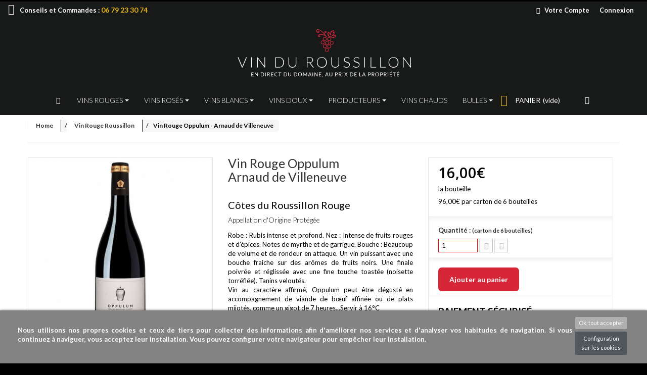

--- FILE ---
content_type: text/html; charset=utf-8
request_url: https://www.vinduroussillon.com/vin-rouge-roussillon/506-vin-rouge-oppulum-arnaud-de-villeneuve.html
body_size: 28800
content:
<!DOCTYPE HTML>
<!--[if lt IE 7]> <html class="no-js lt-ie9 lt-ie8 lt-ie7 " lang="fr"><![endif]-->
<!--[if IE 7]><html class="no-js lt-ie9 lt-ie8 ie7" lang="fr"><![endif]-->
<!--[if IE 8]><html class="no-js lt-ie9 ie8" lang="fr"><![endif]-->
<!--[if gt IE 8]> <html class="no-js ie9" lang="fr"><![endif]-->
<html lang="fr">
	<head>
		<meta charset="utf-8" />
		<title>Vente en ligne Vin Rouge Oppulum - Arnaud de Villeneuve</title>
		<meta name="description" content="Achetez en ligne le Vin Rouge Oppulum - Arnaud de Villeneuve à Rivesaltes. Livraison Rapide!" />
		<meta name="generator" content="PrestaShop" />
		<meta name="robots" content="index,follow" />
		<meta name="viewport" content="width=device-width, minimum-scale=0.25, maximum-scale=1.0, initial-scale=1.0" /> 
		<meta name="apple-mobile-web-app-capable" content="yes" /> 
		<link rel="icon" type="image/vnd.microsoft.icon" href="/img/favicon.ico?1763581610" />
		<link rel="shortcut icon" type="image/x-icon" href="/img/favicon.ico?1763581610" />
			<link rel="stylesheet" href="https://fonts.googleapis.com/css?family=Lato" media="all" />
			<link rel="stylesheet" href="https://www.vinduroussillon.com/themes/theme1007/cache/v_368_474e9ff49b3afd261cbc0e6b5858afb2_all.css" media="all" />
			<link rel="stylesheet" href="https://www.vinduroussillon.com/themes/theme1007/cache/v_368_90278e81dee4ee34518dc90dd3acab5e_print.css" media="print" />
						<script type="text/javascript">
var CUSTOMIZE_TEXTFIELD = 1;
var FancyboxI18nClose = 'Fermer';
var FancyboxI18nNext = 'Suivant';
var FancyboxI18nPrev = 'Pr&eacute;c&eacute;dent';
var IdxrcookiesConfigFront = {"urlAjax":"https:\/\/www.vinduroussillon.com\/module\/deluxecookies\/ajax?ajax=1&token=db2dcacd637a3274f7d458f82426f93a","forceDialog":true,"userOptions":{"date":"2026-01-21 11:25:36","divColor":"#838383","textColor":"#ffffff","divPosition":"bottom","cookiesUrl":"https%3A%2F%2Fwww.vinduroussillon.com%2Fcontent%2F40-politique-de-confidentialite","cookiesUrlTitle":"Voir la politique en mati\u00e8re de cookies","cookiesText":"<p>Nous utilisons nos propres cookies et ceux de tiers pour collecter des informations afin d'am\u00e9liorer nos services et d'analyser vos habitudes de navigation. Si vous continuez \u00e0 naviguer, vous acceptez leur installation. Vous pouvez configurer votre navigateur pour emp\u00eacher leur installation.<\/p>","cookiesInfoText":"<p>Nous utilisons nos propres cookies et ceux de tiers pour collecter des informations afin d'am\u00e9liorer nos services et d'analyser vos habitudes de navigation. Si vous continuez \u00e0 naviguer, vous acceptez leur installation. Vous pouvez configurer votre navigateur pour emp\u00eacher leur installation.<\/p>","cookieName":"deluxecookiesWarningCheck","cookiePath":"\/","cookieDomain":"www.vinduroussillon.com","okText":"Ok, tout accepter","acceptSelectedText":"Accept selected","koText":"Reject","reject_button":false,"accept_selected_button":false,"fixed_button":"0","button_position":"right","reload":true},"audit":false,"audit_next_page":"","cookies_list":[{"id_cookie":"1","id_template":"0","domain":"http:\/\/www.vinduroussillon.com","name":"Facebook Ads","id_cookie_type":"0","id_shop":"1","module":"facebookproductad","date_add":"2021-06-09 14:31:16","date_upd":"2021-06-14 15:25:35","imperative":false},{"id_cookie":"2","id_template":"0","domain":"http:\/\/www.vinduroussillon.com","name":"__stripe_mid","id_cookie_type":"1","id_shop":"1","module":"stripe_official","date_add":"2021-06-09 14:31:58","date_upd":"2021-06-14 15:16:04","imperative":true},{"id_cookie":"3","id_template":"0","domain":"http:\/\/www.vinduroussillon.com","name":"_fbp","id_cookie_type":"0","id_shop":"1","module":null,"date_add":"2021-06-09 14:31:58","date_upd":"2021-06-09 14:31:58","imperative":false},{"id_cookie":"4","id_template":"0","domain":"http:\/\/www.vinduroussillon.com","name":"PrestaShop-8d63f8e9f8691a06ed5cbdc5cb941537","id_cookie_type":"0","id_shop":"1","module":null,"date_add":"2021-06-09 14:31:58","date_upd":"2021-06-09 14:31:58","imperative":false},{"id_cookie":"5","id_template":"0","domain":"http:\/\/www.vinduroussillon.com","name":"PrestaShop-c0e05e43483281fa495f7600fc767f57","id_cookie_type":"0","id_shop":"1","module":null,"date_add":"2021-06-09 14:31:58","date_upd":"2021-06-09 14:31:58","imperative":false},{"id_cookie":"6","id_template":"0","domain":"http:\/\/www.vinduroussillon.com","name":"Google Analytics","id_cookie_type":"3","id_shop":"1","module":"gapi","date_add":"2021-06-10 15:59:40","date_upd":"2021-06-14 15:16:51","imperative":false},{"id_cookie":"7","id_template":"0","domain":"http:\/\/www.vinduroussillon.com","name":"Google Ads","id_cookie_type":"3","id_shop":"1","module":"gadwordstracking","date_add":"2021-06-11 09:58:11","date_upd":"2021-06-14 15:16:59","imperative":false},{"id_cookie":"8","id_template":"0","domain":"http:\/\/www.vinduroussillon.com","name":"Paypal","id_cookie_type":"1","id_shop":"1","module":"paypal","date_add":"2021-06-11 09:59:20","date_upd":"2021-06-14 15:16:52","imperative":true},{"id_cookie":"9","id_template":"0","domain":"http:\/\/www.vinduroussillon.com","name":"Google Remarketing","id_cookie_type":"3","id_shop":"1","module":"gremarketing","date_add":"2021-06-11 10:00:01","date_upd":"2021-06-14 15:17:04","imperative":false},{"id_cookie":"10","id_template":"0","domain":"http:\/\/www.vinduroussillon.com","name":"Google Merchant Center","id_cookie_type":"3","id_shop":"1","module":"gmerchantcenterpro","date_add":"2021-06-11 10:00:40","date_upd":"2021-06-14 15:17:08","imperative":false},{"id_cookie":"11","id_template":"0","domain":"http:\/\/www.vinduroussillon.com","name":"Partage Facebook","id_cookie_type":"4","id_shop":"1","module":"blocksharefb","date_add":"2021-06-14 15:19:56","date_upd":"2021-06-14 15:20:01","imperative":false},{"id_cookie":"12","id_template":"0","domain":"http:\/\/www.vinduroussillon.com","name":"Partage R\u00e9seaux Sociaux","id_cookie_type":"0","id_shop":"1","module":"blocksocial","date_add":"2021-06-14 15:20:54","date_upd":"2021-06-14 15:20:54","imperative":false}],"php_self":"product","id_product":506};
var PS_CATALOG_MODE = false;
var acceptBycheckBox = 'on';
var ajaxLopdUrl = '/modules/deluxelopd/ajax.php';
var ajaxUrl = '/modules/deluxecookies/ajax.php';
var ajaxsearch = true;
var allowBuyWhenOutOfStock = true;
var attribute_anchor_separator = '-';
var attributesCombinations = [];
var availableLaterValue = '';
var availableNowValue = '';
var baseDir = 'https://www.vinduroussillon.com/';
var baseUri = 'https://www.vinduroussillon.com/';
var cButtons = [{"id_lopd_button":"3","id_button":"submit_subscribe","name":null,"text":"Alertar","controller":"product","details":null,"privacyUrlCompatible":"","privacyItCompatible":""},{"id_lopd_button":"4","id_button":"deluxeCombtabSubscribe","name":null,"text":"Subscribe me","controller":"product","details":null,"privacyUrlCompatible":"","privacyItCompatible":""},{"id_lopd_button":"5","id_button":"lz_chat_overlay_data_form_ok_button","name":null,"text":"Iniciar Chat","controller":null,"details":null,"privacyUrlCompatible":"","privacyItCompatible":""},{"id_lopd_button":"7","id_button":"submitMessage","name":"submitMessage","text":"Enviar","controller":"product","details":null,"privacyUrlCompatible":"","privacyItCompatible":""},{"id_lopd_button":"8","id_button":"deluxe_product_q","name":"productquery_submit","text":"Enviar","controller":"product","details":null,"privacyUrlCompatible":"","privacyItCompatible":""},{"id_lopd_button":"10","id_button":"deluxe_price_alert","name":"pricealert_submit","text":"Enviar","controller":"product","details":null,"privacyUrlCompatible":"","privacyItCompatible":""}];
var confirm_report_message = 'Êtes-vous sur de vouloir signaler ce commentaire ?';
var contentOnly = false;
var currencyBlank = 0;
var currencyFormat = 2;
var currencyRate = 1;
var currencySign = '€';
var currentDate = '2026-01-21 11:25:37';
var customizationFields = false;
var customizationIdMessage = 'Personnalisation';
var default_eco_tax = 0;
var delete_txt = 'Supprimer';
var displayList = false;
var displayPrice = 1;
var doesntExist = 'Ce produit n\'existe pas dans cette déclinaison. Vous pouvez néanmoins en sélectionner une autre.';
var doesntExistNoMore = 'Ce produit n\'est plus en stock';
var doesntExistNoMoreBut = 'avec ces options mais reste disponible avec d\'autres options';
var ecotaxTax_rate = 0;
var elementorFrontendConfig = {"isEditMode":"","stretchedSectionContainer":"","is_rtl":false};
var fieldRequired = 'Veuillez remplir tous les champs, puis enregistrer votre personnalisation';
var freeProductTranslation = 'Offert !';
var freeShippingTranslation = 'Livraison gratuite !';
var generated_date = 1768991137;
var group_reduction = 0;
var guestCheckoutEnabled = '1';
var idDefaultImage = 1124;
var id_lang = 5;
var id_product = 506;
var img_dir = 'https://www.vinduroussillon.com/themes/theme1007/img/';
var img_prod_dir = 'https://www.vinduroussillon.com/img/p/';
var img_ps_dir = 'https://www.vinduroussillon.com/img/';
var inContact = false;
var inNewsletter = 'on';
var inOpc = false;
var inProdAlert = true;
var inRefunds = false;
var inRegister = false;
var instantsearch = true;
var isGuest = 0;
var isLogged = 0;
var jqZoomEnabled = true;
var maxQuantityToAllowDisplayOfLastQuantityMessage = 0;
var minimalQuantity = 1;
var moderation_active = true;
var noTaxForThisProduct = true;
var oosHookJsCodeFunctions = [];
var page_name = 'product';
var priceDisplayMethod = 1;
var priceDisplayPrecision = 2;
var privacyItContact = '<p>Pour nous contacter, vous devez accepter notre politique de confidentialité.</p>';
var privacyItExpress = '';
var privacyItNews = '<p>Pour participer au jeu concours, vous devez accepter notre politique de confidentialité.</p>';
var privacyItProduct = '';
var privacyItRefunds = '';
var privacyItRegister = '<p style="text-align: left;">Pour vous inscrire, vous devez accepter notre politique de confidentialité.</p>';
var privacyUrl = 'https://www.vinduroussillon.com/connexion?back=my-account';
var privacyUrlContact = 'https://www.vinduroussillon.com/content/36-contact-us';
var privacyUrlExpress = '';
var privacyUrlNews = '';
var privacyUrlProduct = '';
var privacyUrlRefunds = '';
var privacyUrlText1 = 'J\'accepte la';
var privacyUrlText2 = 'politique de confidentialité';
var privacyUrlerrorText = 'Veuillez accepter les conditions pour continuer';
var productAvailableForOrder = true;
var productBasePriceTaxExcluded = 96;
var productColumns = '1';
var productHasAttributes = false;
var productPrice = 96;
var productPriceTaxExcluded = 96;
var productPriceWithoutReduction = 96;
var productReference = '';
var productShowPrice = true;
var productUnitPriceRatio = 6;
var product_specific_price = [];
var productcomment_added = 'Votre commentaire a été rajouté!';
var productcomment_added_moderation = 'Votre commentaire a bien été enregistré. Il sera affiché dès qu\'un modérateur l\'aura approuvé.';
var productcomment_ok = 'ok';
var productcomment_title = 'Nouveau commentaire';
var productcomments_controller_url = 'https://www.vinduroussillon.com/module/productcomments/default';
var productcomments_url_rewrite = true;
var quantitiesDisplayAllowed = false;
var quantityAvailable = 0;
var quickView = true;
var reduction_percent = 0;
var reduction_price = 0;
var removingLinkText = 'supprimer cet article du panier';
var roundMode = 2;
var secure_key = '193d9de973147b66762b1886cbe7b9dc';
var sharing_img = 'https://www.vinduroussillon.com/1124/vin-rouge-oppulum-arnaud-de-villeneuve.jpg';
var sharing_name = 'Vin Rouge Oppulum - Arnaud de Villeneuve';
var sharing_url = 'https://www.vinduroussillon.com/vin-rouge-roussillon/506-vin-rouge-oppulum-arnaud-de-villeneuve.html';
var show_lopd_alert = false;
var specific_currency = false;
var specific_price = 0;
var static_token = '68cdecac9028a967dde5d17a8df071fb';
var stock_management = 0;
var taxRate = 0;
var token = '68cdecac9028a967dde5d17a8df071fb';
var uploading_in_progress = 'Envoi en cours, veuillez patienter...';
var usingSecureMode = true;
</script>

						<script type="text/javascript" src="/js/jquery/jquery-1.11.0.min.js"></script>
						<script type="text/javascript" src="/js/jquery/jquery-migrate-1.2.1.min.js"></script>
						<script type="text/javascript" src="/js/jquery/plugins/jquery.easing.js"></script>
						<script type="text/javascript" src="/js/tools.js"></script>
						<script type="text/javascript" src="/themes/theme1007/js/global.js"></script>
						<script type="text/javascript" src="/themes/themechild/js/global.js"></script>
						<script type="text/javascript" src="/themes/theme1007/js/autoload/10-bootstrap.min.js"></script>
						<script type="text/javascript" src="/themes/theme1007/js/autoload/15-jquery.total-storage.min.js"></script>
						<script type="text/javascript" src="/themes/theme1007/js/autoload/15-jquery.uniform-modified.js"></script>
						<script type="text/javascript" src="/js/jquery/plugins/fancybox/jquery.fancybox.js"></script>
						<script type="text/javascript" src="/js/jquery/plugins/jquery.idTabs.js"></script>
						<script type="text/javascript" src="/js/jquery/plugins/jquery.scrollTo.js"></script>
						<script type="text/javascript" src="/js/jquery/plugins/jquery.serialScroll.js"></script>
						<script type="text/javascript" src="/js/jquery/plugins/bxslider/jquery.bxslider.js"></script>
						<script type="text/javascript" src="/themes/theme1007/js/product.js"></script>
						<script type="text/javascript" src="/js/jquery/plugins/jqzoom/jquery.jqzoom.js"></script>
						<script type="text/javascript" src="/modules/creativeelements/views/lib/waypoints/waypoints.min.js?v=2.0.2"></script>
						<script type="text/javascript" src="/modules/creativeelements/views/lib/jquery-numerator/jquery-numerator.min.js?v=0.2.0"></script>
						<script type="text/javascript" src="/modules/creativeelements/views/lib/slick/slick.js?v=1.6.1"></script>
						<script type="text/javascript" src="/modules/creativeelements/views/js/frontend.js?v=0.11.8"></script>
						<script type="text/javascript" src="/modules/socialsharing/js/socialsharing.js"></script>
						<script type="text/javascript" src="/themes/theme1007/js/modules/blockcart/ajax-cart.js"></script>
						<script type="text/javascript" src="/themes/theme1007/js/tools/treeManagement.js"></script>
						<script type="text/javascript" src="/themes/theme1007/js/modules/blocknewsletter/blocknewsletter.js"></script>
						<script type="text/javascript" src="/themes/theme1007/js/modules/crossselling/js/crossselling.js"></script>
						<script type="text/javascript" src="/themes/theme1007/js/modules/productscategory/js/productscategory.js"></script>
						<script type="text/javascript" src="/themes/theme1007/js/modules/mailalerts/mailalerts.js"></script>
						<script type="text/javascript" src="/modules/productcomments/js/jquery.rating.pack.js"></script>
						<script type="text/javascript" src="/modules/ets_megamenu/views/js/megamenu.js"></script>
						<script type="text/javascript" src="/modules/ets_megamenu/views/js/jquery.countdown.min.js"></script>
						<script type="text/javascript" src="/modules/ets_megamenu/views/js/clock.js"></script>
						<script type="text/javascript" src="/modules/recaptchapro/views/js/front.js"></script>
						<script type="text/javascript" src="/modules/paypal/views/js/incontext.js"></script>
						<script type="text/javascript" src="/modules/ultimateimagetool/views/js/qazy.js"></script>
						<script type="text/javascript" src="/modules/deluxecookies/views/js/js.cookie.js"></script>
						<script type="text/javascript" src="/modules/deluxecookies/views/js/idxrcookies.js"></script>
						<script type="text/javascript" src="/modules/productcomments/js/jquery.textareaCounter.plugin.js"></script>
						<script type="text/javascript" src="/themes/theme1007/js/modules/productcomments/js/productcomments.js"></script>
						<script type="text/javascript" src="/modules/gototop/views/js/easing.js"></script>
						<script type="text/javascript" src="/modules/gototop/views/js/jquery.ui.totop.js"></script>
						<script type="text/javascript" src="/modules/gototop/views/js/gototop.js"></script>
						<script type="text/javascript" src="/modules/deluxelopd/views/js/deluxelopd.js"></script>
							<meta property="og:type" content="product" />
<meta property="og:url" content="https://www.vinduroussillon.com/vin-rouge-roussillon/506-vin-rouge-oppulum-arnaud-de-villeneuve.html" />
<meta property="og:title" content="Vente en ligne Vin Rouge Oppulum - Arnaud de Villeneuve" />
<meta property="og:site_name" content="Vinduroussillon.com" />
<meta property="og:description" content="Achetez en ligne le Vin Rouge Oppulum - Arnaud de Villeneuve à Rivesaltes. Livraison Rapide!" />
<meta property="og:image" content="https://www.vinduroussillon.com/1124-large_default/vin-rouge-oppulum-arnaud-de-villeneuve.jpg" />
<meta property="product:pretax_price:amount" content="96" />
<meta property="product:pretax_price:currency" content="EUR" />
<meta property="product:price:amount" content="96" />
<meta property="product:price:currency" content="EUR" />
<meta property="product:weight:value" content="1.000000" />
<meta property="product:weight:units" content="kg" />

<style>.ets_mm_megamenu .mm_menus_li h4,
.ets_mm_megamenu .mm_menus_li h5,
.ets_mm_megamenu .mm_menus_li h6,
.ets_mm_megamenu .mm_menus_li h1,
.ets_mm_megamenu .mm_menus_li h2,
.ets_mm_megamenu .mm_menus_li h3,
.ets_mm_megamenu .mm_menus_li h4 *:not(i),
.ets_mm_megamenu .mm_menus_li h5 *:not(i),
.ets_mm_megamenu .mm_menus_li h6 *:not(i),
.ets_mm_megamenu .mm_menus_li h1 *:not(i),
.ets_mm_megamenu .mm_menus_li h2 *:not(i),
.ets_mm_megamenu .mm_menus_li h3 *:not(i),
.ets_mm_megamenu .mm_menus_li > a{
    font-family: 'Lato';
}
.ets_mm_megamenu *:not(.fa):not(i){
    font-family: 'Lato';
}

.ets_mm_block *{
    font-size: 14px;
}    

@media (min-width: 768px){
/*layout 1*/
    .ets_mm_megamenu.layout_layout1{
        background: #181A1A;
    }
    .layout_layout1 .ets_mm_megamenu_content{
      background: linear-gradient(#FFFFFF, #F2F2F2) repeat scroll 0 0 rgba(0, 0, 0, 0);
      background: -webkit-linear-gradient(#FFFFFF, #F2F2F2) repeat scroll 0 0 rgba(0, 0, 0, 0);
      background: -o-linear-gradient(#FFFFFF, #F2F2F2) repeat scroll 0 0 rgba(0, 0, 0, 0);
    }
    .ets_mm_megamenu.layout_layout1:not(.ybc_vertical_menu) .mm_menus_ul{
         background: #181A1A;
    }

    #header .layout_layout1:not(.ybc_vertical_menu) .mm_menus_li > a,
    .layout_layout1 .ybc-menu-vertical-button,
    .layout_layout1 .mm_extra_item *{
        color: #ffffff
    }
    .layout_layout1 .ybc-menu-vertical-button .ybc-menu-button-toggle_icon_default .icon-bar{
        background-color: #ffffff
    }
    .layout_layout1 .mm_menus_li:hover > a, 
    .layout_layout1 .mm_menus_li.active > a,
    #header .layout_layout1 .mm_menus_li:hover > a,
    #header .layout_layout1 .mm_menus_li.menu_hover > a,
    .layout_layout1:hover .ybc-menu-vertical-button,
    .layout_layout1 .mm_extra_item button[type="submit"]:hover i,
    #header .layout_layout1 .mm_menus_li.active > a{
        color: #D72638;
    }
    
    .layout_layout1:not(.ybc_vertical_menu) .mm_menus_li > a:before,
    .layout_layout1.ybc_vertical_menu:hover .ybc-menu-vertical-button:before,
    .layout_layout1:hover .ybc-menu-vertical-button .ybc-menu-button-toggle_icon_default .icon-bar,
    .ybc-menu-vertical-button.layout_layout1:hover{background-color: #D72638;}
    
    .layout_layout1:not(.ybc_vertical_menu) .mm_menus_li:hover > a,
    .layout_layout1:not(.ybc_vertical_menu) .mm_menus_li.menu_hover > a,
    .ets_mm_megamenu.layout_layout1.ybc_vertical_menu:hover,
    #header .layout_layout1:not(.ybc_vertical_menu) .mm_menus_li:hover > a,
    #header .layout_layout1:not(.ybc_vertical_menu) .mm_menus_li.menu_hover > a,
    .ets_mm_megamenu.layout_layout1.ybc_vertical_menu:hover{
        background: #181A1A;
    }
    
    .layout_layout1.ets_mm_megamenu .mm_columns_ul,
    .layout_layout1.ybc_vertical_menu .mm_menus_ul{
        background-color: #181A1A;
    }
    #header .layout_layout1 .ets_mm_block_content a,
    #header .layout_layout1 .ets_mm_block_content p,
    .layout_layout1.ybc_vertical_menu .mm_menus_li > a,
    #header .layout_layout1.ybc_vertical_menu .mm_menus_li > a{
        color: #ffffff;
    }
    
    .layout_layout1 .mm_columns_ul h1,
    .layout_layout1 .mm_columns_ul h2,
    .layout_layout1 .mm_columns_ul h3,
    .layout_layout1 .mm_columns_ul h4,
    .layout_layout1 .mm_columns_ul h5,
    .layout_layout1 .mm_columns_ul h6,
    .layout_layout1 .mm_columns_ul .ets_mm_block > h1 a,
    .layout_layout1 .mm_columns_ul .ets_mm_block > h2 a,
    .layout_layout1 .mm_columns_ul .ets_mm_block > h3 a,
    .layout_layout1 .mm_columns_ul .ets_mm_block > h4 a,
    .layout_layout1 .mm_columns_ul .ets_mm_block > h5 a,
    .layout_layout1 .mm_columns_ul .ets_mm_block > h6 a,
    #header .layout_layout1 .mm_columns_ul .ets_mm_block > h1 a,
    #header .layout_layout1 .mm_columns_ul .ets_mm_block > h2 a,
    #header .layout_layout1 .mm_columns_ul .ets_mm_block > h3 a,
    #header .layout_layout1 .mm_columns_ul .ets_mm_block > h4 a,
    #header .layout_layout1 .mm_columns_ul .ets_mm_block > h5 a,
    #header .layout_layout1 .mm_columns_ul .ets_mm_block > h6 a,
    .layout_layout1 .mm_columns_ul .h1,
    .layout_layout1 .mm_columns_ul .h2,
    .layout_layout1 .mm_columns_ul .h3,
    .layout_layout1 .mm_columns_ul .h4,
    .layout_layout1 .mm_columns_ul .h5,
    .layout_layout1 .mm_columns_ul .h6{
        color: #ffffff;
    }
    
    
    .layout_layout1 li:hover > a,
    .layout_layout1 li > a:hover,
    .layout_layout1 .mm_tabs_li.open .mm_tab_toggle_title,
    .layout_layout1 .mm_tabs_li.open .mm_tab_toggle_title a,
    .layout_layout1 .mm_tabs_li:hover .mm_tab_toggle_title,
    .layout_layout1 .mm_tabs_li:hover .mm_tab_toggle_title a,
    #header .layout_layout1 .mm_tabs_li.open .mm_tab_toggle_title,
    #header .layout_layout1 .mm_tabs_li.open .mm_tab_toggle_title a,
    #header .layout_layout1 .mm_tabs_li:hover .mm_tab_toggle_title,
    #header .layout_layout1 .mm_tabs_li:hover .mm_tab_toggle_title a,
    .layout_layout1.ybc_vertical_menu .mm_menus_li > a,
    #header .layout_layout1 li:hover > a,
    .layout_layout1.ybc_vertical_menu .mm_menus_li:hover > a,
    #header .layout_layout1.ybc_vertical_menu .mm_menus_li:hover > a,
    #header .layout_layout1 .mm_columns_ul .mm_block_type_product .product-title > a:hover,
    #header .layout_layout1 li > a:hover{color: #D72638;}
    
    
/*end layout 1*/
    
    
    /*layout 2*/
    .ets_mm_megamenu.layout_layout2{
        background-color: #3cabdb;
    }
    
    #header .layout_layout2:not(.ybc_vertical_menu) .mm_menus_li > a,
    .layout_layout2 .ybc-menu-vertical-button,
    .layout_layout2 .mm_extra_item *{
        color: #ffffff
    }
    .layout_layout2 .ybc-menu-vertical-button .ybc-menu-button-toggle_icon_default .icon-bar{
        background-color: #ffffff
    }
    .layout_layout2:not(.ybc_vertical_menu) .mm_menus_li:hover > a, 
    .layout_layout2:not(.ybc_vertical_menu) .mm_menus_li.active > a,
    #header .layout_layout2:not(.ybc_vertical_menu) .mm_menus_li:hover > a,
    .layout_layout2:hover .ybc-menu-vertical-button,
    .layout_layout2 .mm_extra_item button[type="submit"]:hover i,
    #header .layout_layout2:not(.ybc_vertical_menu) .mm_menus_li.active > a{color: #ffffff;}
    
    .layout_layout2:hover .ybc-menu-vertical-button .ybc-menu-button-toggle_icon_default .icon-bar{
        background-color: #ffffff;
    }
    .layout_layout2:not(.ybc_vertical_menu) .mm_menus_li:hover > a,
    #header .layout_layout2:not(.ybc_vertical_menu) .mm_menus_li:hover > a,
    .ets_mm_megamenu.layout_layout2.ybc_vertical_menu:hover{
        background-color: #50b4df;
    }
    
    .layout_layout2.ets_mm_megamenu .mm_columns_ul,
    .layout_layout2.ybc_vertical_menu .mm_menus_ul{
        background-color: #ffffff;
    }
    #header .layout_layout2 .ets_mm_block_content a,
    .layout_layout2.ybc_vertical_menu .mm_menus_li > a,
    #header .layout_layout2.ybc_vertical_menu .mm_menus_li > a,
    #header .layout_layout2 .ets_mm_block_content p{
        color: #666666;
    }
    
    .layout_layout2 .mm_columns_ul h1,
    .layout_layout2 .mm_columns_ul h2,
    .layout_layout2 .mm_columns_ul h3,
    .layout_layout2 .mm_columns_ul h4,
    .layout_layout2 .mm_columns_ul h5,
    .layout_layout2 .mm_columns_ul h6,
    .layout_layout2 .mm_columns_ul .ets_mm_block > h1 a,
    .layout_layout2 .mm_columns_ul .ets_mm_block > h2 a,
    .layout_layout2 .mm_columns_ul .ets_mm_block > h3 a,
    .layout_layout2 .mm_columns_ul .ets_mm_block > h4 a,
    .layout_layout2 .mm_columns_ul .ets_mm_block > h5 a,
    .layout_layout2 .mm_columns_ul .ets_mm_block > h6 a,
    #header .layout_layout2 .mm_columns_ul .ets_mm_block > h1 a,
    #header .layout_layout2 .mm_columns_ul .ets_mm_block > h2 a,
    #header .layout_layout2 .mm_columns_ul .ets_mm_block > h3 a,
    #header .layout_layout2 .mm_columns_ul .ets_mm_block > h4 a,
    #header .layout_layout2 .mm_columns_ul .ets_mm_block > h5 a,
    #header .layout_layout2 .mm_columns_ul .ets_mm_block > h6 a,
    .layout_layout2 .mm_columns_ul .h1,
    .layout_layout2 .mm_columns_ul .h2,
    .layout_layout2 .mm_columns_ul .h3,
    .layout_layout2 .mm_columns_ul .h4,
    .layout_layout2 .mm_columns_ul .h5,
    .layout_layout2 .mm_columns_ul .h6{
        color: #414141;
    }
    
    
    .layout_layout2 li:hover > a,
    .layout_layout2 li > a:hover,
    .layout_layout2 .mm_tabs_li.open .mm_tab_toggle_title,
    .layout_layout2 .mm_tabs_li.open .mm_tab_toggle_title a,
    .layout_layout2 .mm_tabs_li:hover .mm_tab_toggle_title,
    .layout_layout2 .mm_tabs_li:hover .mm_tab_toggle_title a,
    #header .layout_layout2 .mm_tabs_li.open .mm_tab_toggle_title,
    #header .layout_layout2 .mm_tabs_li.open .mm_tab_toggle_title a,
    #header .layout_layout2 .mm_tabs_li:hover .mm_tab_toggle_title,
    #header .layout_layout2 .mm_tabs_li:hover .mm_tab_toggle_title a,
    #header .layout_layout2 li:hover > a,
    .layout_layout2.ybc_vertical_menu .mm_menus_li > a,
    .layout_layout2.ybc_vertical_menu .mm_menus_li:hover > a,
    #header .layout_layout2.ybc_vertical_menu .mm_menus_li:hover > a,
    #header .layout_layout2 .mm_columns_ul .mm_block_type_product .product-title > a:hover,
    #header .layout_layout2 li > a:hover{color: #fc4444;}
    
    
    
    /*layout 3*/
    .ets_mm_megamenu.layout_layout3,
    .layout_layout3 .mm_tab_li_content{
        background-color: #333333;
        
    }
    #header .layout_layout3:not(.ybc_vertical_menu) .mm_menus_li > a,
    .layout_layout3 .ybc-menu-vertical-button,
    .layout_layout3 .mm_extra_item *{
        color: #ffffff
    }
    .layout_layout3 .ybc-menu-vertical-button .ybc-menu-button-toggle_icon_default .icon-bar{
        background-color: #ffffff
    }
    .layout_layout3 .mm_menus_li:hover > a, 
    .layout_layout3 .mm_menus_li.active > a,
    .layout_layout3 .mm_extra_item button[type="submit"]:hover i,
    #header .layout_layout3 .mm_menus_li:hover > a,
    #header .layout_layout3 .mm_menus_li.active > a,
    .layout_layout3:hover .ybc-menu-vertical-button,
    .layout_layout3:hover .ybc-menu-vertical-button .ybc-menu-button-toggle_icon_default .icon-bar{
        color: #ffffff;
    }
    
    .layout_layout3:not(.ybc_vertical_menu) .mm_menus_li:hover > a,
    #header .layout_layout3:not(.ybc_vertical_menu) .mm_menus_li:hover > a,
    .ets_mm_megamenu.layout_layout3.ybc_vertical_menu:hover,
    .layout_layout3 .mm_tabs_li.open .mm_columns_contents_ul,
    .layout_layout3 .mm_tabs_li.open .mm_tab_li_content {
        background-color: #000000;
    }
    .layout_layout3 .mm_tabs_li.open.mm_tabs_has_content .mm_tab_li_content .mm_tab_name::before{
        border-right-color: #000000;
    }
    .layout_layout3.ets_mm_megamenu .mm_columns_ul,
    .ybc_vertical_menu.layout_layout3 .mm_menus_ul.ets_mn_submenu_full_height .mm_menus_li:hover a::before,
    .layout_layout3.ybc_vertical_menu .mm_menus_ul{
        background-color: #000000;
        border-color: #000000;
    }
    #header .layout_layout3 .ets_mm_block_content a,
    #header .layout_layout3 .ets_mm_block_content p,
    .layout_layout3.ybc_vertical_menu .mm_menus_li > a,
    #header .layout_layout3.ybc_vertical_menu .mm_menus_li > a{
        color: #dcdcdc;
    }
    
    .layout_layout3 .mm_columns_ul h1,
    .layout_layout3 .mm_columns_ul h2,
    .layout_layout3 .mm_columns_ul h3,
    .layout_layout3 .mm_columns_ul h4,
    .layout_layout3 .mm_columns_ul h5,
    .layout_layout3 .mm_columns_ul h6,
    .layout_layout3 .mm_columns_ul .ets_mm_block > h1 a,
    .layout_layout3 .mm_columns_ul .ets_mm_block > h2 a,
    .layout_layout3 .mm_columns_ul .ets_mm_block > h3 a,
    .layout_layout3 .mm_columns_ul .ets_mm_block > h4 a,
    .layout_layout3 .mm_columns_ul .ets_mm_block > h5 a,
    .layout_layout3 .mm_columns_ul .ets_mm_block > h6 a,
    #header .layout_layout3 .mm_columns_ul .ets_mm_block > h1 a,
    #header .layout_layout3 .mm_columns_ul .ets_mm_block > h2 a,
    #header .layout_layout3 .mm_columns_ul .ets_mm_block > h3 a,
    #header .layout_layout3 .mm_columns_ul .ets_mm_block > h4 a,
    #header .layout_layout3 .mm_columns_ul .ets_mm_block > h5 a,
    #header .layout_layout3 .mm_columns_ul .ets_mm_block > h6 a,
    .layout_layout3 .mm_columns_ul .h1,
    .layout_layout3 .mm_columns_ul .h2,
    .layout_layout3 .mm_columns_ul .h3,
    .layout_layout3.ybc_vertical_menu .mm_menus_li:hover > a,
    #header .layout_layout3.ybc_vertical_menu .mm_menus_li:hover > a,
    .layout_layout3 .mm_columns_ul .h4,
    .layout_layout3 .mm_columns_ul .h5,
    .layout_layout3 .mm_columns_ul .h6{
        color: #ec4249;
    }
    
    
    .layout_layout3 li:hover > a,
    .layout_layout3 li > a:hover,
    .layout_layout3 .mm_tabs_li.open .mm_tab_toggle_title,
    .layout_layout3 .mm_tabs_li.open .mm_tab_toggle_title a,
    .layout_layout3 .mm_tabs_li:hover .mm_tab_toggle_title,
    .layout_layout3 .mm_tabs_li:hover .mm_tab_toggle_title a,
    #header .layout_layout3 .mm_tabs_li.open .mm_tab_toggle_title,
    #header .layout_layout3 .mm_tabs_li.open .mm_tab_toggle_title a,
    #header .layout_layout3 .mm_tabs_li:hover .mm_tab_toggle_title,
    #header .layout_layout3 .mm_tabs_li:hover .mm_tab_toggle_title a,
    #header .layout_layout3 li:hover > a,
    #header .layout_layout3 .mm_columns_ul .mm_block_type_product .product-title > a:hover,
    #header .layout_layout3 li > a:hover,
    .layout_layout3.ybc_vertical_menu .mm_menus_li > a,
    .layout_layout3 .has-sub .ets_mm_categories li > a:hover,
    #header .layout_layout3 .has-sub .ets_mm_categories li > a:hover{color: #fc4444;}
    
    
    /*layout 4*/
    
    .ets_mm_megamenu.layout_layout4{
        background-color: #ffffff;
    }
    .ets_mm_megamenu.layout_layout4:not(.ybc_vertical_menu) .mm_menus_ul{
         background: #ffffff;
    }

    #header .layout_layout4:not(.ybc_vertical_menu) .mm_menus_li > a,
    .layout_layout4 .ybc-menu-vertical-button,
    .layout_layout4 .mm_extra_item *{
        color: #333333
    }
    .layout_layout4 .ybc-menu-vertical-button .ybc-menu-button-toggle_icon_default .icon-bar{
        background-color: #333333
    }
    
    .layout_layout4 .mm_menus_li:hover > a, 
    .layout_layout4 .mm_menus_li.active > a,
    #header .layout_layout4 .mm_menus_li:hover > a,
    .layout_layout4:hover .ybc-menu-vertical-button,
    #header .layout_layout4 .mm_menus_li.active > a{color: #ffffff;}
    
    .layout_layout4:hover .ybc-menu-vertical-button .ybc-menu-button-toggle_icon_default .icon-bar{
        background-color: #ffffff;
    }
    
    .layout_layout4:not(.ybc_vertical_menu) .mm_menus_li:hover > a,
    .layout_layout4:not(.ybc_vertical_menu) .mm_menus_li.active > a,
    .layout_layout4:not(.ybc_vertical_menu) .mm_menus_li:hover > span, 
    .layout_layout4:not(.ybc_vertical_menu) .mm_menus_li.active > span,
    #header .layout_layout4:not(.ybc_vertical_menu) .mm_menus_li:hover > a, 
    #header .layout_layout4:not(.ybc_vertical_menu) .mm_menus_li.active > a,
    .layout_layout4:not(.ybc_vertical_menu) .mm_menus_li:hover > a,
    #header .layout_layout4:not(.ybc_vertical_menu) .mm_menus_li:hover > a,
    .ets_mm_megamenu.layout_layout4.ybc_vertical_menu:hover,
    #header .layout_layout4 .mm_menus_li:hover > span, 
    #header .layout_layout4 .mm_menus_li.active > span{
        background-color: #ec4249;
    }
    .layout_layout4 .ets_mm_megamenu_content {
      border-bottom-color: #ec4249;
    }
    
    .layout_layout4.ets_mm_megamenu .mm_columns_ul,
    .ybc_vertical_menu.layout_layout4 .mm_menus_ul .mm_menus_li:hover a::before,
    .layout_layout4.ybc_vertical_menu .mm_menus_ul{
        background-color: #ffffff;
    }
    #header .layout_layout4 .ets_mm_block_content a,
    .layout_layout4.ybc_vertical_menu .mm_menus_li > a,
    #header .layout_layout4.ybc_vertical_menu .mm_menus_li > a,
    #header .layout_layout4 .ets_mm_block_content p{
        color: #666666;
    }
    
    .layout_layout4 .mm_columns_ul h1,
    .layout_layout4 .mm_columns_ul h2,
    .layout_layout4 .mm_columns_ul h3,
    .layout_layout4 .mm_columns_ul h4,
    .layout_layout4 .mm_columns_ul h5,
    .layout_layout4 .mm_columns_ul h6,
    .layout_layout4 .mm_columns_ul .ets_mm_block > h1 a,
    .layout_layout4 .mm_columns_ul .ets_mm_block > h2 a,
    .layout_layout4 .mm_columns_ul .ets_mm_block > h3 a,
    .layout_layout4 .mm_columns_ul .ets_mm_block > h4 a,
    .layout_layout4 .mm_columns_ul .ets_mm_block > h5 a,
    .layout_layout4 .mm_columns_ul .ets_mm_block > h6 a,
    #header .layout_layout4 .mm_columns_ul .ets_mm_block > h1 a,
    #header .layout_layout4 .mm_columns_ul .ets_mm_block > h2 a,
    #header .layout_layout4 .mm_columns_ul .ets_mm_block > h3 a,
    #header .layout_layout4 .mm_columns_ul .ets_mm_block > h4 a,
    #header .layout_layout4 .mm_columns_ul .ets_mm_block > h5 a,
    #header .layout_layout4 .mm_columns_ul .ets_mm_block > h6 a,
    .layout_layout4 .mm_columns_ul .h1,
    .layout_layout4 .mm_columns_ul .h2,
    .layout_layout4 .mm_columns_ul .h3,
    .layout_layout4 .mm_columns_ul .h4,
    .layout_layout4 .mm_columns_ul .h5,
    .layout_layout4 .mm_columns_ul .h6{
        color: #414141;
    }
    
    .layout_layout4 li:hover > a,
    .layout_layout4 li > a:hover,
    .layout_layout4 .mm_tabs_li.open .mm_tab_toggle_title,
    .layout_layout4 .mm_tabs_li.open .mm_tab_toggle_title a,
    .layout_layout4 .mm_tabs_li:hover .mm_tab_toggle_title,
    .layout_layout4 .mm_tabs_li:hover .mm_tab_toggle_title a,
    #header .layout_layout4 .mm_tabs_li.open .mm_tab_toggle_title,
    #header .layout_layout4 .mm_tabs_li.open .mm_tab_toggle_title a,
    #header .layout_layout4 .mm_tabs_li:hover .mm_tab_toggle_title,
    #header .layout_layout4 .mm_tabs_li:hover .mm_tab_toggle_title a,
    #header .layout_layout4 li:hover > a,
    .layout_layout4.ybc_vertical_menu .mm_menus_li > a,
    .layout_layout4.ybc_vertical_menu .mm_menus_li:hover > a,
    #header .layout_layout4.ybc_vertical_menu .mm_menus_li:hover > a,
    #header .layout_layout4 .mm_columns_ul .mm_block_type_product .product-title > a:hover,
    #header .layout_layout4 li > a:hover{color: #ec4249;}
    
    /* end layout 4*/
    
    
    
    
    /* Layout 5*/
    .ets_mm_megamenu.layout_layout5{
        background-color: #f6f6f6;
    }
    .ets_mm_megamenu.layout_layout5:not(.ybc_vertical_menu) .mm_menus_ul{
         background: #f6f6f6;
    }
    
    #header .layout_layout5:not(.ybc_vertical_menu) .mm_menus_li > a,
    .layout_layout5 .ybc-menu-vertical-button,
    .layout_layout5 .mm_extra_item *{
        color: #333333
    }
    .layout_layout5 .ybc-menu-vertical-button .ybc-menu-button-toggle_icon_default .icon-bar{
        background-color: #333333
    }
    .layout_layout5 .mm_menus_li:hover > a, 
    .layout_layout5 .mm_menus_li.active > a,
    .layout_layout5 .mm_extra_item button[type="submit"]:hover i,
    #header .layout_layout5 .mm_menus_li:hover > a,
    #header .layout_layout5 .mm_menus_li.active > a,
    .layout_layout5:hover .ybc-menu-vertical-button{
        color: #ec4249;
    }
    .layout_layout5:hover .ybc-menu-vertical-button .ybc-menu-button-toggle_icon_default .icon-bar{
        background-color: #ec4249;
    }
    
    .layout_layout5 .mm_menus_li > a:before{background-color: #ec4249;}
    

    .layout_layout5:not(.ybc_vertical_menu) .mm_menus_li:hover > a,
    #header .layout_layout5:not(.ybc_vertical_menu) .mm_menus_li:hover > a,
    .ets_mm_megamenu.layout_layout5.ybc_vertical_menu:hover,
    #header .layout_layout5 .mm_menus_li:hover > a{
        background-color: ;
    }
    
    .layout_layout5.ets_mm_megamenu .mm_columns_ul,
    .ybc_vertical_menu.layout_layout5 .mm_menus_ul .mm_menus_li:hover a::before,
    .layout_layout5.ybc_vertical_menu .mm_menus_ul{
        background-color: #ffffff;
    }
    #header .layout_layout5 .ets_mm_block_content a,
    .layout_layout5.ybc_vertical_menu .mm_menus_li > a,
    #header .layout_layout5.ybc_vertical_menu .mm_menus_li > a,
    #header .layout_layout5 .ets_mm_block_content p{
        color: #333333;
    }
    
    .layout_layout5 .mm_columns_ul h1,
    .layout_layout5 .mm_columns_ul h2,
    .layout_layout5 .mm_columns_ul h3,
    .layout_layout5 .mm_columns_ul h4,
    .layout_layout5 .mm_columns_ul h5,
    .layout_layout5 .mm_columns_ul h6,
    .layout_layout5 .mm_columns_ul .ets_mm_block > h1 a,
    .layout_layout5 .mm_columns_ul .ets_mm_block > h2 a,
    .layout_layout5 .mm_columns_ul .ets_mm_block > h3 a,
    .layout_layout5 .mm_columns_ul .ets_mm_block > h4 a,
    .layout_layout5 .mm_columns_ul .ets_mm_block > h5 a,
    .layout_layout5 .mm_columns_ul .ets_mm_block > h6 a,
    #header .layout_layout5 .mm_columns_ul .ets_mm_block > h1 a,
    #header .layout_layout5 .mm_columns_ul .ets_mm_block > h2 a,
    #header .layout_layout5 .mm_columns_ul .ets_mm_block > h3 a,
    #header .layout_layout5 .mm_columns_ul .ets_mm_block > h4 a,
    #header .layout_layout5 .mm_columns_ul .ets_mm_block > h5 a,
    #header .layout_layout5 .mm_columns_ul .ets_mm_block > h6 a,
    .layout_layout5 .mm_columns_ul .h1,
    .layout_layout5 .mm_columns_ul .h2,
    .layout_layout5 .mm_columns_ul .h3,
    .layout_layout5 .mm_columns_ul .h4,
    .layout_layout5 .mm_columns_ul .h5,
    .layout_layout5 .mm_columns_ul .h6{
        color: #414141;
    }
    
    .layout_layout5 li:hover > a,
    .layout_layout5 li > a:hover,
    .layout_layout5 .mm_tabs_li.open .mm_tab_toggle_title,
    .layout_layout5 .mm_tabs_li.open .mm_tab_toggle_title a,
    .layout_layout5 .mm_tabs_li:hover .mm_tab_toggle_title,
    .layout_layout5 .mm_tabs_li:hover .mm_tab_toggle_title a,
    #header .layout_layout5 .mm_tabs_li.open .mm_tab_toggle_title,
    #header .layout_layout5 .mm_tabs_li.open .mm_tab_toggle_title a,
    #header .layout_layout5 .mm_tabs_li:hover .mm_tab_toggle_title,
    #header .layout_layout5 .mm_tabs_li:hover .mm_tab_toggle_title a,
    .layout_layout5.ybc_vertical_menu .mm_menus_li > a,
    #header .layout_layout5 li:hover > a,
    .layout_layout5.ybc_vertical_menu .mm_menus_li:hover > a,
    #header .layout_layout5.ybc_vertical_menu .mm_menus_li:hover > a,
    #header .layout_layout5 .mm_columns_ul .mm_block_type_product .product-title > a:hover,
    #header .layout_layout5 li > a:hover{color: #ec4249;}
    
    /*end layout 5*/
}


@media (max-width: 767px){
    .ybc-menu-vertical-button,
    .transition_floating .close_menu, 
    .transition_full .close_menu{
        background-color: #D72638;
        color: #ffffff;
    }
    .transition_floating .close_menu *, 
    .transition_full .close_menu *,
    .ybc-menu-vertical-button .icon-bar{
        color: #ffffff;
    }

    .close_menu .icon-bar,
    .ybc-menu-vertical-button .icon-bar {
      background-color: #ffffff;
    }
    .mm_menus_back_icon{
        border-color: #ffffff;
    }
    
    .layout_layout1 .mm_menus_li:hover > a, 
    .layout_layout1 .mm_menus_li.menu_hover > a,
    #header .layout_layout1 .mm_menus_li.menu_hover > a,
    #header .layout_layout1 .mm_menus_li:hover > a{
        color: #D72638;
    }
    .layout_layout1 .mm_has_sub.mm_menus_li:hover .arrow::before{
        /*border-color: #D72638;*/
    }
    
    
    .layout_layout1 .mm_menus_li:hover > a,
    .layout_layout1 .mm_menus_li.menu_hover > a,
    #header .layout_layout1 .mm_menus_li.menu_hover > a,
    #header .layout_layout1 .mm_menus_li:hover > a{
        background-color: #181A1A;
    }
    .layout_layout1 li:hover > a,
    .layout_layout1 li > a:hover,
    #header .layout_layout1 li:hover > a,
    #header .layout_layout1 .mm_columns_ul .mm_block_type_product .product-title > a:hover,
    #header .layout_layout1 li > a:hover{
        color: #D72638;
    }
    
    /*------------------------------------------------------*/
    
    
    .layout_layout2 .mm_menus_li:hover > a, 
    #header .layout_layout2 .mm_menus_li:hover > a{color: #ffffff;}
    .layout_layout2 .mm_has_sub.mm_menus_li:hover .arrow::before{
        border-color: #ffffff;
    }
    
    .layout_layout2 .mm_menus_li:hover > a,
    #header .layout_layout2 .mm_menus_li:hover > a{
        background-color: #50b4df;
    }
    .layout_layout2 li:hover > a,
    .layout_layout2 li > a:hover,
    #header .layout_layout2 li:hover > a,
    #header .layout_layout2 .mm_columns_ul .mm_block_type_product .product-title > a:hover,
    #header .layout_layout2 li > a:hover{color: #fc4444;}
    
    /*------------------------------------------------------*/
    
    

    .layout_layout3 .mm_menus_li:hover > a, 
    #header .layout_layout3 .mm_menus_li:hover > a{
        color: #ffffff;
    }
    .layout_layout3 .mm_has_sub.mm_menus_li:hover .arrow::before{
        border-color: #ffffff;
    }
    
    .layout_layout3 .mm_menus_li:hover > a,
    #header .layout_layout3 .mm_menus_li:hover > a{
        background-color: #000000;
    }
    .layout_layout3 li:hover > a,
    .layout_layout3 li > a:hover,
    #header .layout_layout3 li:hover > a,
    #header .layout_layout3 .mm_columns_ul .mm_block_type_product .product-title > a:hover,
    #header .layout_layout3 li > a:hover,
    .layout_layout3 .has-sub .ets_mm_categories li > a:hover,
    #header .layout_layout3 .has-sub .ets_mm_categories li > a:hover{color: #fc4444;}
    
    
    
    /*------------------------------------------------------*/
    
    
    .layout_layout4 .mm_menus_li:hover > a, 
    #header .layout_layout4 .mm_menus_li:hover > a{
        color: #ffffff;
    }
    
    .layout_layout4 .mm_has_sub.mm_menus_li:hover .arrow::before{
        border-color: #ffffff;
    }
    
    .layout_layout4 .mm_menus_li:hover > a,
    #header .layout_layout4 .mm_menus_li:hover > a{
        background-color: #ec4249;
    }
    .layout_layout4 li:hover > a,
    .layout_layout4 li > a:hover,
    #header .layout_layout4 li:hover > a,
    #header .layout_layout4 .mm_columns_ul .mm_block_type_product .product-title > a:hover,
    #header .layout_layout4 li > a:hover{color: #ec4249;}
    
    
    /*------------------------------------------------------*/
    
    
    .layout_layout5 .mm_menus_li:hover > a, 
    #header .layout_layout5 .mm_menus_li:hover > a{color: #ec4249;}
    .layout_layout5 .mm_has_sub.mm_menus_li:hover .arrow::before{
        border-color: #ec4249;
    }
    
    .layout_layout5 .mm_menus_li:hover > a,
    #header .layout_layout5 .mm_menus_li:hover > a{
        background-color: ;
    }
    .layout_layout5 li:hover > a,
    .layout_layout5 li > a:hover,
    #header .layout_layout5 li:hover > a,
    #header .layout_layout5 .mm_columns_ul .mm_block_type_product .product-title > a:hover,
    #header .layout_layout5 li > a:hover{color: #ec4249;}
    
    /*------------------------------------------------------*/
    
    
    
    
}

















</style>
<script defer type="text/javascript">/*
 *
 *  2007-2024 PayPal
 *
 *  NOTICE OF LICENSE
 *
 *  This source file is subject to the Academic Free License (AFL 3.0)
 *  that is bundled with this package in the file LICENSE.txt.
 *  It is also available through the world-wide-web at this URL:
 *  http://opensource.org/licenses/afl-3.0.php
 *  If you did not receive a copy of the license and are unable to
 *  obtain it through the world-wide-web, please send an email
 *  to license@prestashop.com so we can send you a copy immediately.
 *
 *  DISCLAIMER
 *
 *  Do not edit or add to this file if you wish to upgrade PrestaShop to newer
 *  versions in the future. If you wish to customize PrestaShop for your
 *  needs please refer to http://www.prestashop.com for more information.
 *
 *  @author 2007-2024 PayPal
 *  @author 202 ecommerce <tech@202-ecommerce.com>
 *  @copyright PayPal
 *  @license http://opensource.org/licenses/osl-3.0.php Open Software License (OSL 3.0)
 *
 */


    

function updateFormDatas()
{
	var nb = $('#quantity_wanted').val();
	var id = $('#idCombination').val();

	$('.paypal_payment_form input[name=quantity]').val(nb);
	$('.paypal_payment_form input[name=id_p_attr]').val(id);
}
	
$(document).ready( function() {
    
		var baseDirPP = baseDir.replace('http:', 'https:');
		
	if($('#in_context_checkout_enabled').val() != 1)
	{
        $(document).on('click','#payment_paypal_express_checkout', function() {
			$('#paypal_payment_form_cart').submit();
			return false;
		});
	}


	var jquery_version = $.fn.jquery.split('.');
	if(jquery_version[0]>=1 && jquery_version[1] >= 7)
	{
		$('body').on('submit',".paypal_payment_form", function () {
			updateFormDatas();
		});
	}
	else {
		$('.paypal_payment_form').live('submit', function () {
			updateFormDatas();
		});
	}

	function displayExpressCheckoutShortcut() {
		var id_product = $('input[name="id_product"]').val();
		var id_product_attribute = $('input[name="id_product_attribute"]').val();
		$.ajax({
			type: "GET",
			url: baseDirPP+'/modules/paypal/express_checkout/ajax.php',
			data: { get_qty: "1", id_product: id_product, id_product_attribute: id_product_attribute },
			cache: false,
			success: function(result) {
				if (result == '1') {
					$('#container_express_checkout').slideDown();
				} else {
					$('#container_express_checkout').slideUp();
				}
				return true;
			}
		});
	}

	$('select[name^="group_"]').change(function () {
		setTimeout(function(){displayExpressCheckoutShortcut()}, 500);
	});

	$('.color_pick').click(function () {
		setTimeout(function(){displayExpressCheckoutShortcut()}, 500);
	});

    if($('body#product').length > 0) {
        setTimeout(function(){displayExpressCheckoutShortcut()}, 500);
    }
	
	
			

	var modulePath = 'modules/paypal';
	var subFolder = '/integral_evolution';

	var fullPath = baseDirPP + modulePath + subFolder;
	var confirmTimer = false;
		
	if ($('form[target="hss_iframe"]').length == 0) {
		if ($('select[name^="group_"]').length > 0)
			displayExpressCheckoutShortcut();
		return false;
	} else {
		checkOrder();
	}

	function checkOrder() {
		if(confirmTimer == false)
			confirmTimer = setInterval(getOrdersCount, 1000);
	}

	});


</script>
<input type="hidden" id="paypal_mode" value="production">
<input type="hidden" id="paypal_merchant_id" value="TQ5W3R8A59X4Y">
<input type="hidden" id="paypal_ssl_enabled" value="1"><script defer src="//www.paypalobjects.com/api/checkout.js"></script>    
    <!-- Global Site Tag (gtag.js) - Google Analytics -->
    <script async src="https://www.googletagmanager.com/gtag/js?id=G-X4BDMWC53L"></script>
    <script>
      window.dataLayer = window.dataLayer || [];
      function gtag(){dataLayer.push(arguments);}
      gtag('js', new Date());
      gtag('config', 'G-X4BDMWC53L');
    </script>
    
    <meta name="google-site-verification" content="d9b2P3bQyOnzxv-napluR3Qh-njNs_kfxSChjaqT1ws">
<!-- Facebook Product Ad Module by BusinessTech - Start Facebook Pixel Code -->
	
	<script>
		!function(f,b,e,v,n,t,s){if(f.fbq)return;n=f.fbq=function(){n.callMethod?
			n.callMethod.apply(n,arguments):n.queue.push(arguments)};if(!f._fbq)f._fbq=n;
			n.push=n;n.loaded=!0;n.version='2.0';n.queue=[];t=b.createElement(e);t.async=!0;
			t.src=v;s=b.getElementsByTagName(e)[0];s.parentNode.insertBefore(t,s)
		}(window, document,'script','https://connect.facebook.net/en_US/fbevents.js');

					fbq('consent', 'grant');
		
		fbq('init', '860316907894606');
		fbq('track', 'PageView');

		

				
		fbq('track', 'ViewContent', {
			
							content_type : 'product',
							content_ids : ['FR506'],
							value : 96,
							currency : 'EUR',
							content_name : 'Vin Rouge Oppulum - Arnaud de Villeneuve',
							content_category : 'Vin Rouge Roussillon'						
		});
		
				
	</script>
	<noscript><img class="uitlazyload" height="1" width="1" style="display:none"  src="/modules/ultimateimagetool/views/img/blank.png" data-original="https://www.facebook.com/tr?id=860316907894606&ev=PageView&noscript=1"/></noscript>
	

	<!-- manage the click event on the wishlist and the add to cart -->
		<script type="text/javascript" src="/modules/facebookproductad/views/js/pixel.js"></script>
	<script type="text/javascript">

		var oPixelFacebook = new oPixelFacebook();

		oPixelFacebook.addToCart({"content_name":"Vin Rouge Oppulum - Arnaud de Villeneuve","content_category":"Vin Rouge Roussillon","content_ids":"['FR506']","content_type":"product","value":96,"currency":"EUR"}, 'p[id="add_to_cart"]');oPixelFacebook.addToWishList({"content_name":"'Vin Rouge Oppulum - Arnaud de Villeneuve'","content_category":"'Vin Rouge Roussillon'","content_ids":"['FR506']","content_type":"'product'","value":96,"currency":"'EUR'"}, 'a[id="wishlist_button_nopop"]');

	</script>
	<!-- Facebook Product Ad Module by BusinessTech - End Facebook Pixel Code -->



		<link href='https://fonts.googleapis.com/css?family=Open+Sans:400,300,300italic,400italic,600,600italic,700,700italic,800,800italic&subset=latin,cyrillic-ext,greek-ext,greek,vietnamese,latin-ext,cyrillic' rel='stylesheet' type='text/css'>
        <link href='https://fonts.googleapis.com/css?family=Lora:400,400italic,700,700italic&subset=latin,latin-ext,cyrillic' rel='stylesheet' type='text/css'>
		<!--[if IE 8]>
		<script src="https://oss.maxcdn.com/libs/html5shiv/3.7.0/html5shiv.js"></script>
		<script src="https://oss.maxcdn.com/libs/respond.js/1.3.0/respond.min.js"></script>
		<![endif]-->
		<meta name="p:domain_verify" content="914fbdbac389cf1a35ff29cfca9c66b9"/>
	</head>

	<body id="product" class="product product-506 product-vin-rouge-oppulum-arnaud-de-villeneuve category-3 category-vin-rouge-roussillon hide-left-column hide-right-column lang_fr">
	    	<!--[if IE 8]>
        <div style='clear:both;height:59px;padding:0 15px 0 15px;position:relative;z-index:10000;text-align:center;'><a href="http://www.microsoft.com/windows/internet-explorer/default.aspx?ocid=ie6_countdown_bannercode"><img class="uitlazyload"  src="/modules/ultimateimagetool/views/img/blank.png" data-original="http://storage.ie6countdown.com/assets/100/images/banners/warning_bar_0000_us.jpg" border="0" height="42" width="820" alt="You are using an outdated browser. For a faster, safer browsing experience, upgrade for free today." /></a></div>
		<![endif]-->
				<div id="page">
            <div class="banner">
                <div class="container">
                    <div class="row">
                        
                    </div>
                </div>
            </div>
			<div class="header-container" id="header-container"><div class="header_indent"><div class="container">
				<header id="header">
					<div class="nav">
						<div class="container">
							<div class="row">
								<nav><div id="contact-link">
	<a href="https://www.vinduroussillon.com/contact" title="Contact">Contact</a>
</div>
	<span class="shop-phone">
		<i class="icon-phone"></i>
        Conseils et Commandes : 
        <strong>06 79 23 30 74</strong>
	</span>
<!-- Block user information module NAV  -->
<div style="float: right">
		    <div class="header_user_info account">
	    	<a href="https://www.vinduroussillon.com/mon-compte" title="Voir mon compte client" rel="nofollow">Votre Compte</a>
	    </div>
		<div class="header_user_info">
					<a class="login" href="https://www.vinduroussillon.com/mon-compte" rel="nofollow" title="Identifiez-vous">
				Connexion
			</a>
			</div>
</div>
<!-- /Block usmodule NAV -->
</nav>
							</div>
						</div>
					</div>
					<div>
						<div class="container">
							<div class="row">
								<div id="header_logo">
									<a href="https://www.vinduroussillon.com" title="Vinduroussillon.com">
										<img class="logo img-responsive" src="https://www.vinduroussillon.com/img/new-store-logo-1597398753.jpg" alt="Vinduroussillon.com" width="377" height="107"/>
									</a>
								</div>
								<!-- Block user information module NAV  -->

<!-- /Block usmodule NAV -->
    <div class="ets_mm_megamenu 
        layout_layout1 
         show_icon_in_mobile 
          
        transition_fade   
        transition_floating 
         
        sticky_enabled 
        enable_active_menu 
        ets-dir-ltr        hook-default        single_layout                "
        data-bggray="bg_gray"
        >
        <div class="ets_mm_megamenu_content">
            <div class="container">
                <div class="ets_mm_megamenu_content_content">
                    <div class="ybc-menu-toggle ybc-menu-btn closed">
                        <span class="ybc-menu-button-toggle_icon">
                            <i class="icon-bar"></i>
                            <i class="icon-bar"></i>
                            <i class="icon-bar"></i>
                        </span>
                        Menu
                    </div>
                        <ul class="mm_menus_ul  ">
        <li class="close_menu">
            <div class="pull-left">
                <span class="mm_menus_back">
                    <i class="icon-bar"></i>
                    <i class="icon-bar"></i>
                    <i class="icon-bar"></i>
                </span>
                Menu
            </div>
            <div class="pull-right">
                <span class="mm_menus_back_icon"></span>
                Retour
            </div>
        </li>
                    <li class="mm_menus_li mm_sub_align_full"
                >
                <a                         href="https://www.vinduroussillon.com/"
                        style="font-size:14px;">
                    <span class="mm_menu_content_title">
                                                    <i class="fa fa-home"></i>
                                                
                                                                    </span>
                </a>
                                                                                                    </li>
                    <li class="mm_menus_li mm_sub_align_full mm_has_sub"
                >
                <a                         href="https://www.vinduroussillon.com/3-vin-rouge-roussillon"
                        style="font-size:14px;">
                    <span class="mm_menu_content_title">
                                                Vins Rouges
                        <span class="mm_arrow"></span>                                            </span>
                </a>
                                                    <span class="arrow closed"></span>                                            <ul class="mm_columns_ul"
                            style=" width:100%; font-size:14px;">
                                                            <li class="mm_columns_li column_size_4  mm_has_sub">
                                                                            <ul class="mm_blocks_ul">
                                                                                            <li data-id-block="4" class="mm_blocks_li">
                                                        
    <div class="ets_mm_block mm_block_type_category mm_hide_title">
        <h4  style="font-size:14px">Vins rouges 1</h4>
        <div class="ets_mm_block_content">        
                                <ul class="ets_mm_categories">
                    <li >
                <a href="https://www.vinduroussillon.com/82-cotes-du-roussillon-les-aspres">Côtes du Roussillon Les Aspres</a>
                            </li>
                    <li >
                <a href="https://www.vinduroussillon.com/65-cotes-du-roussillon-rouge-aoc">Côtes du Roussillon Rouge AOC</a>
                            </li>
                    <li >
                <a href="https://www.vinduroussillon.com/108-cotes-du-roussillon-village-caramany">Côtes du Roussillon Village Caramany</a>
                            </li>
                    <li >
                <a href="https://www.vinduroussillon.com/66-achat-vente-vin-aoc-cotes-du-roussillon-villages-rouge">Côtes du Roussillon Villages AOC</a>
                            </li>
            </ul>
                    </div>
    </div>
    <div class="clearfix"></div>

                                                </li>
                                                                                    </ul>
                                                                    </li>
                                                            <li class="mm_columns_li column_size_4  mm_has_sub">
                                                                            <ul class="mm_blocks_ul">
                                                                                            <li data-id-block="15" class="mm_blocks_li">
                                                        
    <div class="ets_mm_block mm_block_type_category mm_hide_title">
        <h4  style="font-size:14px">Vins rouges 1</h4>
        <div class="ets_mm_block_content">        
                                <ul class="ets_mm_categories">
                    <li >
                <a href="https://www.vinduroussillon.com/67-achat-vente-vins-aoc-collioure-rouges">Collioure AOC</a>
                            </li>
                    <li >
                <a href="https://www.vinduroussillon.com/103-maury-sec-aoc">Maury Sec AOC</a>
                            </li>
                    <li >
                <a href="https://www.vinduroussillon.com/81-achat-vente-vins-de-pays-d-oc-rouges">Vins de Pays D&#039;Oc</a>
                            </li>
                    <li >
                <a href="https://www.vinduroussillon.com/64-achat-vente-vins-de-pays-des-cotes-catalanes-rouges">Vins de Pays des Côtes Catalanes</a>
                            </li>
            </ul>
                    </div>
    </div>
    <div class="clearfix"></div>

                                                </li>
                                                                                    </ul>
                                                                    </li>
                                                    </ul>
                                                </li>
                    <li class="mm_menus_li mm_sub_align_full mm_has_sub"
                >
                <a                         href="https://www.vinduroussillon.com/40-rose-du-roussillon"
                        style="font-size:14px;">
                    <span class="mm_menu_content_title">
                                                Vins rosés
                        <span class="mm_arrow"></span>                                            </span>
                </a>
                                                    <span class="arrow closed"></span>                                            <ul class="mm_columns_ul"
                            style=" width:100%; font-size:14px;">
                                                            <li class="mm_columns_li column_size_4  mm_has_sub">
                                                                            <ul class="mm_blocks_ul">
                                                                                            <li data-id-block="5" class="mm_blocks_li">
                                                        
    <div class="ets_mm_block mm_block_type_category mm_hide_title">
        <h4  style="font-size:14px">producteurs</h4>
        <div class="ets_mm_block_content">        
                                <ul class="ets_mm_categories">
                    <li >
                <a href="https://www.vinduroussillon.com/71-achat-vente-aoc-vin-collioure-rose">Collioure AOC</a>
                            </li>
                    <li >
                <a href="https://www.vinduroussillon.com/68-achat-vente-vin-aoc-cotes-du-roussillon-rose">Côtes du Roussillon AOC</a>
                            </li>
            </ul>
                    </div>
    </div>
    <div class="clearfix"></div>

                                                </li>
                                                                                    </ul>
                                                                    </li>
                                                            <li class="mm_columns_li column_size_4  mm_has_sub">
                                                                            <ul class="mm_blocks_ul">
                                                                                            <li data-id-block="11" class="mm_blocks_li">
                                                        
    <div class="ets_mm_block mm_block_type_category mm_hide_title">
        <h4  style="font-size:14px">producteurs</h4>
        <div class="ets_mm_block_content">        
                                <ul class="ets_mm_categories">
                    <li >
                <a href="https://www.vinduroussillon.com/84-vin-de-pays-d-oc">Vin de Pays d&#039;Oc</a>
                            </li>
                    <li >
                <a href="https://www.vinduroussillon.com/69-achat-vente-vins-de-pays-des-cotes-catalanes-roses">Vins de Pays des Côtes Catalanes</a>
                            </li>
            </ul>
                    </div>
    </div>
    <div class="clearfix"></div>

                                                </li>
                                                                                    </ul>
                                                                    </li>
                                                    </ul>
                                                </li>
                    <li class="mm_menus_li mm_sub_align_full mm_has_sub"
                >
                <a                         href="https://www.vinduroussillon.com/41-vin-blanc-roussillon"
                        style="font-size:14px;">
                    <span class="mm_menu_content_title">
                                                Vins Blancs
                        <span class="mm_arrow"></span>                                            </span>
                </a>
                                                    <span class="arrow closed"></span>                                            <ul class="mm_columns_ul"
                            style=" width:100%; font-size:14px;">
                                                            <li class="mm_columns_li column_size_5  mm_has_sub">
                                                                            <ul class="mm_blocks_ul">
                                                                                            <li data-id-block="6" class="mm_blocks_li">
                                                        
    <div class="ets_mm_block mm_block_type_category mm_hide_title">
        <h4  style="font-size:14px">producteurs</h4>
        <div class="ets_mm_block_content">        
                                <ul class="ets_mm_categories">
                    <li >
                <a href="https://www.vinduroussillon.com/80-achat-vente-vin-aoc-collioure-blanc">Collioure AOC</a>
                            </li>
                    <li >
                <a href="https://www.vinduroussillon.com/91-cotes-catalanes-bio">Côtes Catalanes BIO</a>
                            </li>
                    <li >
                <a href="https://www.vinduroussillon.com/73-achat-vente-vin-aoc-cotes-du-roussillon-blanc">Côtes du Roussillon AOC</a>
                            </li>
                    <li >
                <a href="https://www.vinduroussillon.com/72-achat-vente-vin-de-pays-des-cotes-catalanes-blanc">Vin de Pays des Côtes Catalanes</a>
                            </li>
            </ul>
                    </div>
    </div>
    <div class="clearfix"></div>

                                                </li>
                                                                                    </ul>
                                                                    </li>
                                                            <li class="mm_columns_li column_size_5  mm_has_sub">
                                                                            <ul class="mm_blocks_ul">
                                                                                            <li data-id-block="7" class="mm_blocks_li">
                                                        
    <div class="ets_mm_block mm_block_type_category mm_hide_title">
        <h4  style="font-size:14px">producteurs</h4>
        <div class="ets_mm_block_content">        
                                <ul class="ets_mm_categories">
                    <li >
                <a href="https://www.vinduroussillon.com/94-pays-d-oc-chardonnay">Pays d&#039;Oc Chardonnay</a>
                            </li>
                    <li >
                <a href="https://www.vinduroussillon.com/93-pays-d-oc-muscat-sec">Pays d&#039;Oc Muscat Sec</a>
                            </li>
                    <li >
                <a href="https://www.vinduroussillon.com/100-vin-de-pays-d-oc">Vin de Pays d&#039;Oc</a>
                            </li>
            </ul>
                    </div>
    </div>
    <div class="clearfix"></div>

                                                </li>
                                                                                    </ul>
                                                                    </li>
                                                    </ul>
                                                </li>
                    <li class="mm_menus_li mm_sub_align_full mm_has_sub"
                >
                <a                         href="https://www.vinduroussillon.com/42-vin-doux-du-roussillon"
                        style="font-size:14px;">
                    <span class="mm_menu_content_title">
                                                vins doux
                        <span class="mm_arrow"></span>                                            </span>
                </a>
                                                    <span class="arrow closed"></span>                                            <ul class="mm_columns_ul"
                            style=" width:100%; font-size:14px;">
                                                            <li class="mm_columns_li column_size_5  mm_has_sub">
                                                                            <ul class="mm_blocks_ul">
                                                                                            <li data-id-block="9" class="mm_blocks_li">
                                                        
    <div class="ets_mm_block mm_block_type_category mm_hide_title">
        <h4  style="font-size:14px">producteurs</h4>
        <div class="ets_mm_block_content">        
                                <ul class="ets_mm_categories">
                    <li >
                <a href="https://www.vinduroussillon.com/90-muscat-de-rivesaltes-bio">Muscat de Rivesaltes BIO</a>
                            </li>
                    <li >
                <a href="https://www.vinduroussillon.com/75-muscat-de-rivesaltes-vin-doux-naturel">Muscat de Rivesaltes AOC</a>
                            </li>
                    <li >
                <a href="https://www.vinduroussillon.com/79-achat-vente-vin-maury-aoc-vin-doux-naturel">Maury AOC</a>
                            </li>
                    <li >
                <a href="https://www.vinduroussillon.com/98-banyuls-aoc">Banyuls AOC</a>
                            </li>
                    <li >
                <a href="https://www.vinduroussillon.com/109-muscat-de-noel">Muscat de Noël</a>
                            </li>
            </ul>
                    </div>
    </div>
    <div class="clearfix"></div>

                                                </li>
                                                                                    </ul>
                                                                    </li>
                                                            <li class="mm_columns_li column_size_5  mm_has_sub">
                                                                            <ul class="mm_blocks_ul">
                                                                                            <li data-id-block="8" class="mm_blocks_li">
                                                        
    <div class="ets_mm_block mm_block_type_category mm_hide_title">
        <h4  style="font-size:14px">producteurs</h4>
        <div class="ets_mm_block_content">        
                                <ul class="ets_mm_categories">
                    <li >
                <a href="https://www.vinduroussillon.com/83-rivesaltes">Rivesaltes</a>
                            </li>
                    <li >
                <a href="https://www.vinduroussillon.com/76-vin-rivesaltes-ambre-aoc-vin-doux-naturel">Rivesaltes Ambré AOC</a>
                            </li>
                    <li >
                <a href="https://www.vinduroussillon.com/101-rivesaltes-ambre-hors-d-age">Rivesaltes Ambré Hors d&#039;Age</a>
                            </li>
                    <li >
                <a href="https://www.vinduroussillon.com/78-achat-vente-vin-rivesaltes-grenat-aoc-vin-doux-naturel">Rivesaltes Grenat AOC</a>
                            </li>
                    <li >
                <a href="https://www.vinduroussillon.com/88-rivesaltes-hors-dage-grande-reserve">Rivesaltes Hors d’âge Grande Réserve</a>
                            </li>
                    <li >
                <a href="https://www.vinduroussillon.com/77-rivesaltes-tuile-vin-doux-naturel">Rivesaltes Tuilé AOC</a>
                            </li>
            </ul>
                    </div>
    </div>
    <div class="clearfix"></div>

                                                </li>
                                                                                    </ul>
                                                                    </li>
                                                    </ul>
                                                </li>
                    <li class="mm_menus_li mm_sub_align_full mm_has_sub"
                >
                <a                         href="https://www.vinduroussillon.com/46-producteurs-de-vins"
                        style="font-size:14px;">
                    <span class="mm_menu_content_title">
                                                Producteurs
                        <span class="mm_arrow"></span>                                            </span>
                </a>
                                                    <span class="arrow closed"></span>                                            <ul class="mm_columns_ul"
                            style=" width:100%; font-size:14px;">
                                                            <li class="mm_columns_li column_size_5  mm_has_sub">
                                                                            <ul class="mm_blocks_ul">
                                                                                            <li data-id-block="17" class="mm_blocks_li">
                                                        
    <div class="ets_mm_block mm_block_type_html mm_hide_title">
        <h4  style="font-size:14px"><a href="https://www.vinduroussillon.com/48-arnaud-de-villeneuve-vin"  style="font-size:14px">Arnaud de Villeneuve</a></h4>
        <div class="ets_mm_block_content">        
                            <a href="https://www.vinduroussillon.com/48-arnaud-de-villeneuve-vin">Arnaud de Villeneuve</a>
                    </div>
    </div>
    <div class="clearfix"></div>

                                                </li>
                                                                                            <li data-id-block="18" class="mm_blocks_li">
                                                        
    <div class="ets_mm_block mm_block_type_html mm_hide_title">
        <h4  style="font-size:14px"><a href="https://www.vinduroussillon.com/104-banyuls-l-etoile"  style="font-size:14px">Banyuls l&#039;Étoile</a></h4>
        <div class="ets_mm_block_content">        
                            <a href="https://www.vinduroussillon.com/104-banyuls-l-etoile">Banyuls l'Étoile</a>
                    </div>
    </div>
    <div class="clearfix"></div>

                                                </li>
                                                                                            <li data-id-block="22" class="mm_blocks_li">
                                                        
    <div class="ets_mm_block mm_block_type_html mm_hide_title">
        <h4  style="font-size:14px"><a href="https://www.vinduroussillon.com/126-jonqueres-d-oriola"  style="font-size:14px">Château Corneilla - Jonquères D&#039;Oriola</a></h4>
        <div class="ets_mm_block_content">        
                            <a href="https://www.vinduroussillon.com/126-jonqueres-d-oriola">Château Corneilla - Jonquères D'Oriola</a>
                    </div>
    </div>
    <div class="clearfix"></div>

                                                </li>
                                                                                            <li data-id-block="41" class="mm_blocks_li">
                                                        
    <div class="ets_mm_block mm_block_type_html mm_hide_title">
        <h4  style="font-size:14px"><a href="https://www.vinduroussillon.com/48-arnaud-de-villeneuve-vin"  style="font-size:14px">Château Lauriga</a></h4>
        <div class="ets_mm_block_content">        
                            <a href="https://www.vinduroussillon.com/53-chateau-lauriga">Château Lauriga</a>
                    </div>
    </div>
    <div class="clearfix"></div>

                                                </li>
                                                                                            <li data-id-block="23" class="mm_blocks_li">
                                                        
    <div class="ets_mm_block mm_block_type_html mm_hide_title">
        <h4  style="font-size:14px"><a href="https://www.vinduroussillon.com/55-chateau-montana"  style="font-size:14px">Château Montana</a></h4>
        <div class="ets_mm_block_content">        
                            <a href="https://www.vinduroussillon.com/55-chateau-montana">Château Montana</a>
                    </div>
    </div>
    <div class="clearfix"></div>

                                                </li>
                                                                                            <li data-id-block="24" class="mm_blocks_li">
                                                        
    <div class="ets_mm_block mm_block_type_html mm_hide_title">
        <h4  style="font-size:14px"><a href="https://www.vinduroussillon.com/58-chateau-saint-roch"  style="font-size:14px">Château Saint Roch</a></h4>
        <div class="ets_mm_block_content">        
                            <a href="https://www.vinduroussillon.com/58-chateau-saint-roch">Château Saint Roch</a>
                    </div>
    </div>
    <div class="clearfix"></div>

                                                </li>
                                                                                            <li data-id-block="42" class="mm_blocks_li">
                                                        
    <div class="ets_mm_block mm_block_type_html mm_hide_title">
        <h4  style="font-size:14px"><a href="https://www.vinduroussillon.com/127-clos-mane"  style="font-size:14px">Clos Mané</a></h4>
        <div class="ets_mm_block_content">        
                            <a href="https://www.vinduroussillon.com/127-clos-mane">Clos Mané</a>
                    </div>
    </div>
    <div class="clearfix"></div>

                                                </li>
                                                                                            <li data-id-block="25" class="mm_blocks_li">
                                                        
    <div class="ets_mm_block mm_block_type_html mm_hide_title">
        <h4  style="font-size:14px"><a href="https://www.vinduroussillon.com/51-domaine-ferrer-ribiere"  style="font-size:14px">Domaine Ferrer Ribière</a></h4>
        <div class="ets_mm_block_content">        
                            <a href="https://www.vinduroussillon.com/51-domaine-ferrer-ribiere">Domaine Ferrer Ribière</a>
                    </div>
    </div>
    <div class="clearfix"></div>

                                                </li>
                                                                                            <li data-id-block="39" class="mm_blocks_li">
                                                        
    <div class="ets_mm_block mm_block_type_html mm_hide_title">
        <h4  style="font-size:14px"><a href="https://www.vinduroussillon.com/125-domaine-fourty"  style="font-size:14px">Domaine Fourty</a></h4>
        <div class="ets_mm_block_content">        
                            <a href="https://www.vinduroussillon.com/125-domaine-fourty">Domaine Fourty</a>
                    </div>
    </div>
    <div class="clearfix"></div>

                                                </li>
                                                                                    </ul>
                                                                    </li>
                                                            <li class="mm_columns_li column_size_5  mm_has_sub">
                                                                            <ul class="mm_blocks_ul">
                                                                                            <li data-id-block="26" class="mm_blocks_li">
                                                        
    <div class="ets_mm_block mm_block_type_html mm_hide_title">
        <h4  style="font-size:14px"><a href="https://www.vinduroussillon.com/52-domaine-lafage"  style="font-size:14px">Domaine Lafage</a></h4>
        <div class="ets_mm_block_content">        
                            <a href="https://www.vinduroussillon.com/52-domaine-lafage">Domaine Lafage</a>
                    </div>
    </div>
    <div class="clearfix"></div>

                                                </li>
                                                                                            <li data-id-block="40" class="mm_blocks_li">
                                                        
    <div class="ets_mm_block mm_block_type_html mm_hide_title">
        <h4  style="font-size:14px"><a href="https://www.vinduroussillon.com/124-domaine-du-lendemain"  style="font-size:14px">Domaine du Lendemain</a></h4>
        <div class="ets_mm_block_content">        
                            <a href="https://www.vinduroussillon.com/124-domaine-du-lendemain">Domaine du Lendemain</a>
                    </div>
    </div>
    <div class="clearfix"></div>

                                                </li>
                                                                                            <li data-id-block="27" class="mm_blocks_li">
                                                        
    <div class="ets_mm_block mm_block_type_html mm_hide_title">
        <h4  style="font-size:14px"><a href="https://www.vinduroussillon.com/57-domaine-de-rombeau"  style="font-size:14px">Domaine de Rombeau</a></h4>
        <div class="ets_mm_block_content">        
                            <a href="https://www.vinduroussillon.com/57-domaine-de-rombeau">Domaine de Rombeau</a>
                    </div>
    </div>
    <div class="clearfix"></div>

                                                </li>
                                                                                            <li data-id-block="30" class="mm_blocks_li">
                                                        
    <div class="ets_mm_block mm_block_type_html mm_hide_title">
        <h4  style="font-size:14px"><a href="https://www.vinduroussillon.com/56-pietri-geraud"  style="font-size:14px">Domaine Pietri Geraud</a></h4>
        <div class="ets_mm_block_content">        
                            <a href="https://www.vinduroussillon.com/56-pietri-geraud">Domaine Pietri Geraud</a>
                    </div>
    </div>
    <div class="clearfix"></div>

                                                </li>
                                                                                            <li data-id-block="29" class="mm_blocks_li">
                                                        
    <div class="ets_mm_block mm_block_type_html mm_hide_title">
        <h4  style="font-size:14px"><a href="https://www.vinduroussillon.com/54-mas-amiel"  style="font-size:14px">Mas Amiel</a></h4>
        <div class="ets_mm_block_content">        
                            <a href="https://www.vinduroussillon.com/54-mas-amiel">Mas Amiel</a>
                    </div>
    </div>
    <div class="clearfix"></div>

                                                </li>
                                                                                            <li data-id-block="31" class="mm_blocks_li">
                                                        
    <div class="ets_mm_block mm_block_type_html mm_hide_title">
        <h4  style="font-size:14px"><a href="https://www.vinduroussillon.com/85-terrassous"  style="font-size:14px">Terrassous</a></h4>
        <div class="ets_mm_block_content">        
                            <a href="https://www.vinduroussillon.com/85-terrassous">Terrassous</a>
                    </div>
    </div>
    <div class="clearfix"></div>

                                                </li>
                                                                                            <li data-id-block="32" class="mm_blocks_li">
                                                        
    <div class="ets_mm_block mm_block_type_html mm_hide_title">
        <h4  style="font-size:14px"><a href="https://www.vinduroussillon.com/61-vignerons-catalans"  style="font-size:14px">Les Vignerons Catalans</a></h4>
        <div class="ets_mm_block_content">        
                            <a href="https://www.vinduroussillon.com/61-vignerons-catalans">Les Vignerons Catalans</a>
                    </div>
    </div>
    <div class="clearfix"></div>

                                                </li>
                                                                                            <li data-id-block="33" class="mm_blocks_li">
                                                        
    <div class="ets_mm_block mm_block_type_html mm_hide_title">
        <h4  style="font-size:14px"><a href="https://www.vinduroussillon.com/106-vignerons-de-caramany"  style="font-size:14px">Les Vignerons de Caramany</a></h4>
        <div class="ets_mm_block_content">        
                            <a href="https://www.vinduroussillon.com/106-vignerons-de-caramany">Les Vignerons de Caramany</a>
                    </div>
    </div>
    <div class="clearfix"></div>

                                                </li>
                                                                                    </ul>
                                                                    </li>
                                                    </ul>
                                                </li>
                    <li class="mm_menus_li mm_sub_align_full"
                >
                <a                         href="https://www.vinduroussillon.com/129-vin-chaud"
                        style="font-size:14px;">
                    <span class="mm_menu_content_title">
                                                VINS CHAUDS
                                                                    </span>
                </a>
                                                                                                    </li>
                    <li class="mm_menus_li mm_sub_align_full mm_has_sub"
                >
                <a                         href="#"
                        style="font-size:14px;">
                    <span class="mm_menu_content_title">
                                                Bulles
                        <span class="mm_arrow"></span>                                            </span>
                </a>
                                                    <span class="arrow closed"></span>                                            <ul class="mm_columns_ul"
                            style=" width:100%; font-size:14px;">
                                                            <li class="mm_columns_li column_size_5  mm_has_sub">
                                                                            <ul class="mm_blocks_ul">
                                                                                            <li data-id-block="34" class="mm_blocks_li">
                                                        
    <div class="ets_mm_block mm_block_type_category ">
        <h4  style="font-size:14px"><a href="https://www.vinduroussillon.com/43-champagnes"  style="font-size:14px">Champagnes</a></h4>
        <div class="ets_mm_block_content">        
                                <ul class="ets_mm_categories">
                    <li >
                <a href="https://www.vinduroussillon.com/115-champagne-hblin">Champagne H.Blin</a>
                            </li>
            </ul>
                    </div>
    </div>
    <div class="clearfix"></div>

                                                </li>
                                                                                    </ul>
                                                                    </li>
                                                            <li class="mm_columns_li column_size_5  mm_has_sub">
                                                                            <ul class="mm_blocks_ul">
                                                                                            <li data-id-block="35" class="mm_blocks_li">
                                                        
    <div class="ets_mm_block mm_block_type_category ">
        <h4  style="font-size:14px"><a href="https://www.vinduroussillon.com/117-vins-petillants"  style="font-size:14px">Vins Pétillants</a></h4>
        <div class="ets_mm_block_content">        
                                <ul class="ets_mm_categories">
                    <li >
                <a href="https://www.vinduroussillon.com/118-arnaud-de-villeneuve">Arnaud de Villeneuve </a>
                            </li>
                    <li >
                <a href="https://www.vinduroussillon.com/119-domaine-lafage">Domaine Lafage</a>
                            </li>
                    <li >
                <a href="https://www.vinduroussillon.com/121-terrassous">Terrassous</a>
                            </li>
            </ul>
                    </div>
    </div>
    <div class="clearfix"></div>

                                                </li>
                                                                                    </ul>
                                                                    </li>
                                                    </ul>
                                                </li>
                    <li class="mm_menus_li contact-menu mm_sub_align_full"
                >
                <a                         href="#https://www.vinduroussillon.com/contact"
                        style="font-size:14px;">
                    <span class="mm_menu_content_title">
                                                Contact
                                                                    </span>
                </a>
                                                                                                    </li>
            </ul>
        <div class="mm_extra_item">
                                            <!-- MODULE Block cart -->
<div class="col-sm-4 cartBox clearfix">
	<div class="shopping_cart">
		<a href="https://www.vinduroussillon.com/commande-rapide" title="Voir mon panier" rel="nofollow">
			<b>Panier</b>
			<span class="ajax_cart_quantity unvisible">0</span>
			<span class="ajax_cart_product_txt unvisible">Produit</span>
			<span class="ajax_cart_product_txt_s unvisible">Produits</span>
			<span class="ajax_cart_total unvisible">
							</span>
			<span class="ajax_cart_no_product">(vide)</span>
					</a>
					<div class="cart_block block">
				<div class="block_content">
					<!-- block list of products -->
					<div class="cart_block_list">
												<p class="cart_block_no_products">
							Aucun produit
						</p>
												<div class="cart-prices">
							<div class="cart-prices-line first-line">
								<span class="price cart_block_shipping_cost ajax_cart_shipping_cost">
																			Livraison gratuite !
																	</span>
								<span>
									Livraison
								</span>
							</div>
																					<div class="cart-prices-line last-line">
								<span class="price cart_block_total ajax_block_cart_total">0,00€</span>
								<span>Total</span>
							</div>
													</div>
						<p class="cart-buttons">
							<a id="button_order_cart" class="btn btn-default button button-small" href="https://www.vinduroussillon.com/commande-rapide" title="Commander" rel="nofollow">
								<span>
									Commander
                                    <i class="icon-chevron-right right"></i>
								</span>
							</a>
						</p>
					</div>
				</div>
			</div><!-- .cart_block -->
			</div>
</div>

	<div id="layer_cart">
		<div class="clearfix">
			<div class="layer_cart_product col-xs-12 col-md-6">
				<span class="cross" title="Fermer la fenêtre"></span>
				<h2>
					<i class="icon-ok"></i>
                    Produit ajouté au panier avec succès
				</h2>
				<div class="product-image-container layer_cart_img">
				</div>
				<div class="layer_cart_product_info">
					<span id="layer_cart_product_title" class="product-name"></span>
					<span id="layer_cart_product_attributes"></span>
					<div>
						<strong class="dark">Quantité</strong>
						<span id="layer_cart_product_quantity"></span>
					</div>
					<div>
						<strong class="dark">Total</strong>
						<span id="layer_cart_product_price"></span>
					</div>
				</div>
			</div>
			<div class="layer_cart_cart col-xs-12 col-md-6">
				<h2>
					<!-- Plural Case [both cases are needed because page may be updated in Javascript] -->
					<span class="ajax_cart_product_txt_s  unvisible">
						Il y a <span class="ajax_cart_quantity">0</span> produits dans votre panier.
					</span>
					<!-- Singular Case [both cases are needed because page may be updated in Javascript] -->
					<span class="ajax_cart_product_txt ">
						Il y a 1 produit dans votre panier.
					</span>
				</h2>
	
				<div class="layer_cart_row">
					<strong class="dark">
						Total produits
						
					</strong>
					<span class="ajax_block_products_total">
											</span>
				</div>
	
								<div class="layer_cart_row">
					<strong class="dark">
						Frais de port&nbsp;
					</strong>
					<span class="ajax_cart_shipping_cost">
													Livraison gratuite !
											</span>
				</div>
								<div class="layer_cart_row">	
					<strong class="dark">
						Total
						
					</strong>
					<span class="ajax_block_cart_total">
											</span>
				</div>
				<div class="button-container">	
					<span class="continue btn btn-default button exclusive-medium" title="Continuer mes achats">
						<span>
							<i class="icon-chevron-left left"></i>
                            Continuer mes achats
						</span>
					</span>
					<a class="btn btn-default button button-medium"	href="https://www.vinduroussillon.com/commande-rapide" title="Commander" rel="nofollow">
						<span>
							Commander
                            <i class="icon-chevron-right right"></i>
						</span>
					</a>	
				</div>
			</div>
		</div>
		<div class="crossseling"></div>
	</div> <!-- #layer_cart -->
	<div class="layer_cart_overlay"></div>

<!-- /MODULE Block cart -->
            </div>


                </div>
            </div>
        </div>
    </div>
							</div>
						</div>
					</div>
				</header>
			</div></div></div>
			<div class="columns-container">
            	<div id="top_column"></div>
				<div id="columns" class="container">
											
  
            
  
          
<ol class="breadcrumb" itemscope itemtype="http://schema.org/BreadcrumbList">
  <li itemprop="itemListElement" itemscope itemtype="http://schema.org/ListItem">
    <a href="https://www.vinduroussillon.com/" title="Home Page" itemprop="item">
      <span itemprop="name">Home</span>
    </a>
    <meta itemprop="position" content="1" />
  </li>
            <li itemprop="itemListElement" itemscope itemtype="http://schema.org/ListItem">
                  <a href="https://www.vinduroussillon.com/3-vin-rouge-roussillon" itemprop="item">
            <span itemprop="name">Vin Rouge Roussillon</span>
          </a>
                <meta itemprop="position" content="2" />
      </li>
          <li itemprop="itemListElement" itemscope itemtype="http://schema.org/ListItem">
                  <span itemprop="name">Vin Rouge Oppulum - Arnaud de Villeneuve</span>
                <meta itemprop="position" content="3" />
      </li>
      </ol>


										<div class="row">
												<div id="center_column" class="center_column col-xs-12 col-sm-12">
	
	

	
								<div class="primary_block row" itemscope itemtype="http://schema.org/Product">
					<div class="container">
				<div class="top-hr"></div>
			</div>
				
        		
        		<!-- left infos-->  
		<div class="pb-left-column col-xs-12  col-sm-4 col-md-5">
			<!-- product img-->        
			<div id="image-block" class="clearfix">
            														<span id="view_full_size">
													<a class="jqzoom" title="Vin Rouge Oppulum - Arnaud de Villeneuve" rel="gal1" href="https://www.vinduroussillon.com/1124-tm_thickbox_default/vin-rouge-oppulum-arnaud-de-villeneuve.jpg" itemprop="url">
								<img class="uitlazyload" itemprop="image"  src="/modules/ultimateimagetool/views/img/blank.png" data-original="https://www.vinduroussillon.com/1124-tm_large_default/vin-rouge-oppulum-arnaud-de-villeneuve.jpg" title="Vin Rouge Oppulum - Arnaud de Villeneuve" alt="Vin Rouge Oppulum - Arnaud de Villeneuve"/>
							</a>
											</span>
							</div> <!-- end image-block -->
			
            				<!-- thumbnails -->
				<div id="views_block" class="clearfix hidden">
										<div id="thumbs_list">
						<ul id="thumbs_list_frame">
																																																						<li id="thumbnail_1124" class="last">
									<a 
																					href="javascript:void(0);"
											rel="{gallery: 'gal1', smallimage: 'https://www.vinduroussillon.com/1124-tm_large_default/vin-rouge-oppulum-arnaud-de-villeneuve.jpg',largeimage: 'https://www.vinduroussillon.com/1124-tm_thickbox_default/vin-rouge-oppulum-arnaud-de-villeneuve.jpg'}"
																				title="Vin Rouge Oppulum - Arnaud de Villeneuve">
										<img class="img-responsive uitlazyload" id="thumb_1124"  src="/modules/ultimateimagetool/views/img/blank.png" data-original="https://www.vinduroussillon.com/1124-tm_cart_default/vin-rouge-oppulum-arnaud-de-villeneuve.jpg" alt="Vin Rouge Oppulum - Arnaud de Villeneuve" title="Vin Rouge Oppulum - Arnaud de Villeneuve" height="80" width="80" itemprop="image" />
									</a>
								</li>
																			</ul>
					</div> <!-- end thumbs_list -->
									</div> 
                <!-- end views-block -->
				<!-- end thumbnails -->
								</div> 
        <!-- end pb-left-column -->
		<!-- end left infos--> 
		
        <!-- center infos -->
		<div class="pb-center-column col-xs-12  col-sm-4">
						
			<!-- modif -->

			<h1 itemprop="name">Vin Rouge Oppulum <br />Arnaud de Villeneuve</h1>

			<!-- 
			<h1 itemprop="name">Vin Rouge Oppulum - Arnaud de Villeneuve</h1>
						<h1 itemprop="name">Arnaud de Villeneuve</h1>
			  
			-->

			<!-- fin modif -->

			<p id="product_reference" style="display: none;">
				<label>R&eacute;f&eacute;rence </label>
				<span class="editable" itemprop="sku"></span>
			</p>
			
							<div id="short_description_block">
											<div id="short_description_content" class="rte align_justify" itemprop="description"><h2 style="text-align:left;">Côtes du Roussillon Rouge</h2>
<h3>Appellation d'Origine Protégée</h3>
<p>Robe : Rubis intense et profond. Nez : Intense de fruits rouges et d’épices. Notes de myrthe et de garrigue. Bouche : Beaucoup de volume et de rondeur en attaque. Un vin puissant avec une bouche fraiche sur des arômes de fruits noirs. Une finale poivrée et réglissée avec une fine touche toastée (noisette torréfiée). Tanins veloutés.<br />Vin au caractère affirmé, Oppulum peut être dégusté en accompagnement de viande de bœuf affinée ou de plats mijotés, comme un gigot de 7 heures...Servir à 16°C</p>
<p style="text-align:left;"></p>
<p style="text-align:left;">Plus d’information sur le <a href="http://vindurougu.cluster007.ovh.net/content/15-vente-en-ligne-des-vins-du-domaine-arnaud-de-villeneuve-a-rivesaltes">Vin Arnaud de Villeneuve</a></p></div>
					
										<!---->
				</div> <!-- end short_description_block -->
												<p id="availability_date" style="display: none;">
				<span id="availability_date_label">Date de disponibilit&eacute;:</span>
				<span id="availability_date_value">0000-00-00</span>
			</p>
			<!-- Out of stock hook -->
			<div id="oosHook">
				
			</div>
			
	<p class="socialsharing_product list-inline no-print">
					<button data-type="twitter" type="button" class="btn btn-default btn-twitter social-sharing">
				<i class="icon-twitter"></i> Tweet
				<!-- <img class="uitlazyload"  src="/modules/ultimateimagetool/views/img/blank.png" data-original="https://www.vinduroussillon.com/modules/socialsharing/img/twitter.gif" alt="Tweet" /> -->
			</button>
							<button data-type="facebook" type="button" class="btn btn-default btn-facebook social-sharing">
				<i class="icon-facebook"></i> Partager
				<!-- <img class="uitlazyload"  src="/modules/ultimateimagetool/views/img/blank.png" data-original="https://www.vinduroussillon.com/modules/socialsharing/img/facebook.gif" alt="Facebook Like" /> -->
			</button>
									<button data-type="pinterest" type="button" class="btn btn-default btn-pinterest social-sharing">
				<i class="icon-pinterest"></i> Pinterest
				<!-- <img class="uitlazyload"  src="/modules/ultimateimagetool/views/img/blank.png" data-original="https://www.vinduroussillon.com/modules/socialsharing/img/pinterest.gif" alt="Pinterest" /> -->
			</button>
			</p>
    <div id="product_comments_block_extra" class="no-print" >
            
        <ul class="comments_advices">
                                        <li>
                    <a class="open-comment-form" href="#new_comment_form">
                        Donnez votre avis
                    </a>
                </li>
                    </ul>
    </div>
<!--  /Module ProductComments -->							<!-- usefull links-->
				<ul id="usefull_link_block" class="clearfix no-print">
					<li id="favoriteproducts_block_extra_added">
	Retirer ce produit de mes favoris
</li>
<li id="favoriteproducts_block_extra_removed">
	Ajouter ce produit à mes favoris
</li>					<li class="print">
						<a href="javascript:print();">
							Imprimer
						</a>
					</li>
									</ul>
					</div>
		<!-- end center infos-->
		
        <!-- pb-right-column-->
		<div class="pb-right-column col-xs-12  col-sm-4 col-md-3">
						<!-- add to cart form-->
			<form id="buy_block" action="https://www.vinduroussillon.com/panier" method="post">
				<!-- hidden datas -->
				<p class="hidden">
					<input type="hidden" name="token" value="68cdecac9028a967dde5d17a8df071fb" />
					<input type="hidden" name="id_product" value="506" id="product_page_product_id" />
					<input type="hidden" name="add" value="1" />
					<input type="hidden" name="id_product_attribute" id="idCombination" value="" />
				</p>
				<div class="box-info-product">
					<div class="content_prices clearfix">
													<!-- prices -->
							<div class="price">
								<p class="our_price_display test" itemprop="offers" itemscope itemtype="http://schema.org/Offer">
																																			
										<span id="our_price_display" itemprop="price">16,00€</span>
										
										<!---->
										<meta itemprop="priceCurrency" content="EUR" />
																	</p>
								    
    <p class="bouteille">la bouteille</p>
<p class="coffret">le coffret</p>

								<p id="reduction_percent"  style="display:none;">
									<span id="reduction_percent_display">
																			</span>
								</p>
								<p id="old_price" class="hidden">
																			<span id="old_price_display"></span>
										<!--  -->
																	</p>
															</div> <!-- end prices -->
							<p id="reduction_amount"  style="display:none">
								<span id="reduction_amount_display">
                                    								</span>
							</p>
																													
																<p class="unit-price">
                                	<span id="unit_price_display">96,00€</span> 
                                    par carton de 6 bouteilles
                                </p>
																					 
                        
						<div class="clear"></div>
					</div> <!-- end content_prices -->
					<div class="product_attributes clearfix">
						<!-- quantity wanted -->
						                            <p id="quantity_wanted_p">
                                
																	<label>Quantit&eacute; : <small>(carton de 6 bouteilles)</small></label>
								

                               <input type="text" name="qty" id="quantity_wanted" class="text" value="1" />
                                <a href="#" data-field-qty="qty" class="btn btn-default button-minus product_quantity_down">
                                    <span>
                                    	<i class="icon-minus"></i>
                                    </span>
                                </a>
                                <a href="#" data-field-qty="qty" class="btn btn-default button-plus product_quantity_up ">
                                    <span>
                                    	<i class="icon-plus"></i>
                                     </span>
                                </a>
                                <span class="clearfix"></span>
                            </p>
												<!-- minimal quantity wanted -->
						<p id="minimal_quantity_wanted_p" style="display: none;">
							Ce produit n&#039;est pas vendu &agrave; l&#039;unit&eacute;. Vous devez s&eacute;lectionner au moins 
                            <b id="minimal_quantity_label">1</b> 
                            quantit&eacute; pour ce produit.
						</p>
											</div> <!-- end product_attributes -->
					<div class="box-cart-bottom">
						<div>
							<p id="add_to_cart" class="buttons_bottom_block no-print">
								<button type="submit" name="Submit" class="exclusive btn button ajax_add_to_cart_product_button">
									<span>Ajouter au panier</span>
								</button>
							</p>
						</div>
						<!-- Productpaymentlogos module -->
<div id="product_payment_logos">
	<div class="box-security">
    <h5 class="product-heading-h5">PAIEMENT S&Eacute;CURIS&Eacute;</h5>
  			<img src="/modules/productpaymentlogos/img/69043de18d08e851ae51f0820218750f.png" alt="PAIEMENT S&Eacute;CURIS&Eacute;" class="img-responsive" />
	    </div>
</div>
<!-- /Productpaymentlogos module -->
<strong></strong>
					</div> <!-- end box-cart-bottom -->
				</div> <!-- end box-info-product -->
			</form>
					</div> 
        <!-- end pb-right-column-->
	</div> <!-- end primary_block -->
			<div class="box">
            <h3 class="page-product-heading">Frais de port</h3>
            <h2>Vous souhaitez commander plusieurs vins de différents domaines et ne pas cumuler les frais de port ?</h2>
            <p style="font-weight:700;font-size:16px;color:#F13340;">Économisez sur la livraison avec Vinduroussillon et bénéficiez d'un envoi groupé, effectué par un professionnel</p>
        </div>
				
        			<!-- Data sheet -->
			<section class="page-product-box">
				<h3 class="page-product-heading">Fiche technique</h3>
				<table class="table-data-sheet">			
										<tr class="odd">
									    
						<td>VIGNERON</td>
						<td>Arnaud de Villeneuve</td>
											</tr>
										<tr class="even">
									    
						<td>APPELLATION</td>
						<td>Côtes du Roussillon Villages</td>
											</tr>
										<tr class="odd">
									    
						<td>CATÉGORIE</td>
						<td>Rouge</td>
											</tr>
										<tr class="even">
									    
						<td>MILLESIME (à titre indicatif)</td>
						<td>2021</td>
											</tr>
										<tr class="odd">
									    
						<td>TERROIR</td>
						<td>Il est entouré de garrigues et de reliefs très arides. Le sol y est principalement composé de calcaire, de marnes fossilifères et de roches sédimentaires d’origine marine.</td>
											</tr>
										<tr class="even">
									    
						<td>CEPAGES</td>
						<td>Grenache Noir, Syrah</td>
											</tr>
										<tr class="odd">
									    
						<td>VINIFICATION</td>
						<td>Vendanges manuelles, éraflées et foulée. Vinification traditionnelle en rouge en cuves inox à température régulée. Macération sous marc de 28 jours avec délestages et remontages.</td>
											</tr>
										<tr class="even">
									    
						<td>RECOMPENSES</td>
						<td>Le Guide Hachette 2021 1 étoile *
Gilbert et Gaillard Médaille d&#039;Or</td>
											</tr>
										<tr class="odd">
									    
						<td>VENDU</td>
						<td>par carton de 6 bouteilles</td>
											</tr>
									</table>
			</section>
			<!--end Data sheet -->
										
	
        <!--HOOK_PRODUCT_TAB -->
		<section class="page-product-box">
			<h3 id="#idTab5" class="idTabHrefShort page-product-heading">Avis</h3> 
			<div id="idTab5">
	<div id="product_comments_block_tab">
								<p class="align_center">
				<a id="new_comment_tab_btn" class="btn btn-default button button-small open-comment-form" href="#new_comment_form">
					<span>Soyez le premier à donner votre avis !</span>
				</a>
			</p>
						
	</div> <!-- #product_comments_block_tab -->
</div>

<!-- Fancybox -->
<div style="display: none;">
	<div id="new_comment_form">
		<form id="id_new_comment_form" action="#">
			<h2 class="page-subheading">
				Donnez votre avis
			</h2>
			<div class="row">
									<div class="product clearfix  col-xs-12 col-sm-6">
						<img class="uitlazyload"  src="/modules/ultimateimagetool/views/img/blank.png" data-original="https://www.vinduroussillon.com/1124-medium_default/vin-rouge-oppulum-arnaud-de-villeneuve.jpg" alt="Vin Rouge Oppulum - Arnaud de Villeneuve" />
						<div class="product_desc">
							<p class="product_name">
								<strong>Vin Rouge Oppulum - Arnaud de Villeneuve</strong>
							</p>
							<h2 style="text-align:left;">Côtes du Roussillon Rouge</h2>
<h3>Appellation d'Origine Protégée</h3>
<p>Robe : Rubis intense et profond. Nez : Intense de fruits rouges et d’épices. Notes de myrthe et de garrigue. Bouche : Beaucoup de volume et de rondeur en attaque. Un vin puissant avec une bouche fraiche sur des arômes de fruits noirs. Une finale poivrée et réglissée avec une fine touche toastée (noisette torréfiée). Tanins veloutés.<br />Vin au caractère affirmé, Oppulum peut être dégusté en accompagnement de viande de bœuf affinée ou de plats mijotés, comme un gigot de 7 heures...Servir à 16°C</p>
<p style="text-align:left;"></p>
<p style="text-align:left;">Plus d’information sur le <a href="http://vindurougu.cluster007.ovh.net/content/15-vente-en-ligne-des-vins-du-domaine-arnaud-de-villeneuve-a-rivesaltes">Vin Arnaud de Villeneuve</a></p>
						</div>
					</div>
								<div class="new_comment_form_content col-xs-12 col-sm-6">
					<h2>Donnez votre avis</h2>
					<div id="new_comment_form_error" class="error" style="display: none; padding: 15px 25px">
						<ul></ul>
					</div>
											<ul id="criterions_list">
                                                            <li>
                                    <label>Quality:</label>
                                    <div class="star_content">
                                        <input class="star" type="radio" name="criterion[1]" value="1" />
                                        <input class="star" type="radio" name="criterion[1]" value="2" />
                                        <input class="star" type="radio" name="criterion[1]" value="3" checked="checked" />
                                        <input class="star" type="radio" name="criterion[1]" value="4" />
                                        <input class="star" type="radio" name="criterion[1]" value="5" />
                                    </div>
                                    <div class="clearfix"></div>
                                </li>
                            						</ul>
										<label for="comment_title">
						Titre de Civilité: <sup class="required">*</sup>
					</label>
					<input id="comment_title" name="title" type="text" value=""/>
					<label for="content">
						Commentaire: <sup class="required">*</sup>
					</label>
					<textarea id="content" name="content"></textarea>
											<label>
							Votre nom: <sup class="required">*</sup>
						</label>
						<input id="commentCustomerName" name="customer_name" type="text" value=""/>
										<div id="new_comment_form_footer">
						<input id="id_product_comment_send" name="id_product" type="hidden" value='506' />
						<p class="fl required"><sup>*</sup> Champs requis</p>
						<p class="fr">
							<button id="submitNewMessage" name="submitMessage" type="submit" class="btn button button-small">
								<span>Envoyer</span>
							</button>&nbsp;
							OU&nbsp;
							<a class="closefb" href="#" title="Annuler">
								Annuler
							</a>
						</p>
						<div class="clearfix"></div>
					</div> <!-- #new_comment_form_footer -->
				</div>
			</div>
		</form><!-- /end new_comment_form_content -->
	</div>
</div>
<!-- End fancybox -->
		</section>
		<!--end HOOK_PRODUCT_TAB -->
		
        		
            <section id="crossselling" class="page-product-box">
    	<h3 class="productscategory_h2 page-product-heading">
                            Les clients qui ont acheté ce produit ont également acheté...
                    </h3>
    	<div id="crossselling_list">
            <ul id="crossselling_list_car" class="clearfix">
                                    <li class="product-box item">
                        <a class="lnk_img product-image" href="https://www.vinduroussillon.com/vin-rouge-roussillon/688-vin-altitude-231-metres-rouge-chateau-de-corneilla-jonqueres-d-oriola.html" title="Vin Altitude 231 mètres Rouge - Château de Corneilla - Jonquères d'Oriola" >
                            <img class="uitlazyload"  src="/modules/ultimateimagetool/views/img/blank.png" data-original="https://www.vinduroussillon.com/1472-home_default/vin-altitude-231-metres-rouge-chateau-de-corneilla-jonqueres-d-oriola.jpg" alt="Vin Altitude 231 mètres Rouge - Château de Corneilla - Jonquères d'Oriola" />
                        </a>
                        <p class="product_name">
                            <a href="https://www.vinduroussillon.com/vin-rouge-roussillon/688-vin-altitude-231-metres-rouge-chateau-de-corneilla-jonqueres-d-oriola.html" title="Vin Altitude 231 mètres Rouge - Château de Corneilla - Jonquères d'Oriola">
                                Vin Altitude...
                            </a>
                        </p>
                                                    <p class="price_display">
                                <span class="price">120,00€</span>
                            </p>
                                            </li>
                            </ul>
        </div>
    </section>
    <section class="page-product-box blockproductscategory">
        <h3 class="productscategory_h3 page-product-heading">30 autres produits dans la même catégorie :</h3>
        <div id="productscategory_list" class="clearfix">
            <ul id="bxslider1" class="bxslider clearfix">
                                     <li class="product-box item">
                        <a href="https://www.vinduroussillon.com/achat-vente-vins-de-pays-des-cotes-catalanes-rouges/671-vin-le-rouge-domaine-fourty.html" class="lnk_img product-image" title="Vin Le Rouge - Domaine Fourty"><img class="uitlazyload"  src="/modules/ultimateimagetool/views/img/blank.png" data-original="https://www.vinduroussillon.com/1450-tm_home_default/vin-le-rouge-domaine-fourty.jpg" alt="Vin Le Rouge - Domaine Fourty" /></a>
                        
                        <h5 style="text-align:center;" class="product-name">
                            <a href="https://www.vinduroussillon.com/achat-vente-vins-de-pays-des-cotes-catalanes-rouges/671-vin-le-rouge-domaine-fourty.html" title="Vin Le Rouge - Domaine Fourty">Vin Le Rouge <br />Domaine Fourty</a>
                        </h5>
                                                    <p class="price_display">
                                <span class="price">36,00€</span>
                                                                                            </p>
                                            </li>
                                    <li class="product-box item">
                        <a href="https://www.vinduroussillon.com/achat-vente-vin-aoc-cotes-du-roussillon-villages-rouge/666-vin-camp-routch-2021-domaine-fourty.html" class="lnk_img product-image" title="Vin Camp Routch 2021 - Domaine Fourty"><img class="uitlazyload"  src="/modules/ultimateimagetool/views/img/blank.png" data-original="https://www.vinduroussillon.com/1444-tm_home_default/vin-camp-routch-2021-domaine-fourty.jpg" alt="Vin Camp Routch 2021 - Domaine Fourty" /></a>
                        
                        <h5 style="text-align:center;" class="product-name">
                            <a href="https://www.vinduroussillon.com/achat-vente-vin-aoc-cotes-du-roussillon-villages-rouge/666-vin-camp-routch-2021-domaine-fourty.html" title="Vin Camp Routch 2021 - Domaine Fourty">Vin Camp Routch 2021 <br />Domaine Fourty</a>
                        </h5>
                                                    <p class="price_display">
                                <span class="price">72,00€</span>
                                                                                            </p>
                                            </li>
                                    <li class="product-box item">
                        <a href="https://www.vinduroussillon.com/vin-rouge-roussillon/625-vin-chimeres-domaine-lafage.html" class="lnk_img product-image" title="Vin Chimères - Domaine Lafage"><img class="uitlazyload"  src="/modules/ultimateimagetool/views/img/blank.png" data-original="https://www.vinduroussillon.com/1390-tm_home_default/vin-chimeres-domaine-lafage.jpg" alt="Vin Chimères - Domaine Lafage" /></a>
                        
                        <h5 style="text-align:center;" class="product-name">
                            <a href="https://www.vinduroussillon.com/vin-rouge-roussillon/625-vin-chimeres-domaine-lafage.html" title="Vin Chimères - Domaine Lafage">Vin Chimères <br />Domaine Lafage</a>
                        </h5>
                                                    <p class="price_display">
                                <span class="price">75,00€</span>
                                                                                            </p>
                                            </li>
                                    <li class="product-box item">
                        <a href="https://www.vinduroussillon.com/achat-vente-vins-de-pays-des-cotes-catalanes-rouges/622-vin-double-passage-domaine-lafage.html" class="lnk_img product-image" title="Vin Double Passage - Domaine Lafage"><img class="uitlazyload"  src="/modules/ultimateimagetool/views/img/blank.png" data-original="https://www.vinduroussillon.com/1386-tm_home_default/vin-double-passage-domaine-lafage.jpg" alt="Vin Double Passage - Domaine Lafage" /></a>
                        
                        <h5 style="text-align:center;" class="product-name">
                            <a href="https://www.vinduroussillon.com/achat-vente-vins-de-pays-des-cotes-catalanes-rouges/622-vin-double-passage-domaine-lafage.html" title="Vin Double Passage - Domaine Lafage">Vin Double Passage <br />Domaine Lafage</a>
                        </h5>
                                                    <p class="price_display">
                                <span class="price">123,60€</span>
                                                                                            </p>
                                            </li>
                                    <li class="product-box item">
                        <a href="https://www.vinduroussillon.com/achat-vente-vins-de-pays-des-cotes-catalanes-rouges/621-vin-pied-d-argile-bio-domaine-du-lendemain.html" class="lnk_img product-image" title="Vin Pied D'Argile Bio - Domaine du Lendemain"><img class="uitlazyload"  src="/modules/ultimateimagetool/views/img/blank.png" data-original="https://www.vinduroussillon.com/1441-tm_home_default/vin-pied-d-argile-bio-domaine-du-lendemain.jpg" alt="Vin Pied D'Argile Bio - Domaine du Lendemain" /></a>
                        
                        <h5 style="text-align:center;" class="product-name">
                            <a href="https://www.vinduroussillon.com/achat-vente-vins-de-pays-des-cotes-catalanes-rouges/621-vin-pied-d-argile-bio-domaine-du-lendemain.html" title="Vin Pied D'Argile Bio - Domaine du Lendemain">Vin Pied D&#039;Argile Bio <br />Domaine du Lendemain</a>
                        </h5>
                                                    <p class="price_display">
                                <span class="price">108,00€</span>
                                                                                            </p>
                                            </li>
                                    <li class="product-box item">
                        <a href="https://www.vinduroussillon.com/achat-vente-vins-de-pays-des-cotes-catalanes-rouges/619-vin-genese-bio-domaine-du-lendemain.html" class="lnk_img product-image" title="Vin Genese Bio - Domaine du Lendemain"><img class="uitlazyload"  src="/modules/ultimateimagetool/views/img/blank.png" data-original="https://www.vinduroussillon.com/1440-tm_home_default/vin-genese-bio-domaine-du-lendemain.jpg" alt="Vin Genese Bio - Domaine du Lendemain" /></a>
                        
                        <h5 style="text-align:center;" class="product-name">
                            <a href="https://www.vinduroussillon.com/achat-vente-vins-de-pays-des-cotes-catalanes-rouges/619-vin-genese-bio-domaine-du-lendemain.html" title="Vin Genese Bio - Domaine du Lendemain">Vin Genese Bio <br />Domaine du Lendemain</a>
                        </h5>
                                                    <p class="price_display">
                                <span class="price">180,00€</span>
                                                                                            </p>
                                            </li>
                                    <li class="product-box item">
                        <a href="https://www.vinduroussillon.com/vin-rouge-roussillon/262-vin-vertigo-rouge-mas-amiel.html" class="lnk_img product-image" title="Vin Vertigo Rouge - Mas Amiel"><img class="uitlazyload"  src="/modules/ultimateimagetool/views/img/blank.png" data-original="https://www.vinduroussillon.com/935-tm_home_default/vin-vertigo-rouge-mas-amiel.jpg" alt="Vin Vertigo Rouge - Mas Amiel" /></a>
                        
                        <h5 style="text-align:center;" class="product-name">
                            <a href="https://www.vinduroussillon.com/vin-rouge-roussillon/262-vin-vertigo-rouge-mas-amiel.html" title="Vin Vertigo Rouge - Mas Amiel">Vin Vertigo Rouge <br />Mas Amiel</a>
                        </h5>
                                                    <p class="price_display">
                                <span class="price">75,00€</span>
                                                                                            </p>
                                            </li>
                                    <li class="product-box item">
                        <a href="https://www.vinduroussillon.com/vin-rouge-roussillon/265-vin-vers-le-nord-mas-amiel.html" class="lnk_img product-image" title="Vin Vers Le Nord - Mas Amiel"><img class="uitlazyload"  src="/modules/ultimateimagetool/views/img/blank.png" data-original="https://www.vinduroussillon.com/928-tm_home_default/vin-vers-le-nord-mas-amiel.jpg" alt="Vin Vers Le Nord - Mas Amiel" /></a>
                        
                        <h5 style="text-align:center;" class="product-name">
                            <a href="https://www.vinduroussillon.com/vin-rouge-roussillon/265-vin-vers-le-nord-mas-amiel.html" title="Vin Vers Le Nord - Mas Amiel">Vin Vers Le Nord <br />Mas Amiel</a>
                        </h5>
                                                    <p class="price_display">
                                <span class="price">174,00€</span>
                                                                                            </p>
                                            </li>
                                    <li class="product-box item">
                        <a href="https://www.vinduroussillon.com/vin-rouge-roussillon/453-vin-rouge-summum-terrassous.html" class="lnk_img product-image" title="Vin Rouge SuMMum - Terrassous"><img class="uitlazyload"  src="/modules/ultimateimagetool/views/img/blank.png" data-original="https://www.vinduroussillon.com/1007-tm_home_default/vin-rouge-summum-terrassous.jpg" alt="Vin Rouge SuMMum - Terrassous" /></a>
                        
                        <h5 style="text-align:center;" class="product-name">
                            <a href="https://www.vinduroussillon.com/vin-rouge-roussillon/453-vin-rouge-summum-terrassous.html" title="Vin Rouge SuMMum - Terrassous">Vin Rouge SuMMum <br />Terrassous</a>
                        </h5>
                                                    <p class="price_display">
                                <span class="price">216,30€</span>
                                                                                            </p>
                                            </li>
                                    <li class="product-box item">
                        <a href="https://www.vinduroussillon.com/vin-rouge-roussillon/264-vin-vol-de-nuit-mas-amiel.html" class="lnk_img product-image" title="Vin Vol de Nuit - Mas Amiel"><img class="uitlazyload"  src="/modules/ultimateimagetool/views/img/blank.png" data-original="https://www.vinduroussillon.com/936-tm_home_default/vin-vol-de-nuit-mas-amiel.jpg" alt="Vin Vol de Nuit - Mas Amiel" /></a>
                        
                        <h5 style="text-align:center;" class="product-name">
                            <a href="https://www.vinduroussillon.com/vin-rouge-roussillon/264-vin-vol-de-nuit-mas-amiel.html" title="Vin Vol de Nuit - Mas Amiel">Vin Vol de Nuit <br />Mas Amiel</a>
                        </h5>
                                                    <p class="price_display">
                                <span class="price">174,00€</span>
                                                                                            </p>
                                            </li>
                                    <li class="product-box item">
                        <a href="https://www.vinduroussillon.com/vin-rouge-roussillon/606-vin-domaine-lauriga-racine-chateau-lauriga.html" class="lnk_img product-image" title="Vin Domaine Lauriga Racine - Château Lauriga"><img class="uitlazyload"  src="/modules/ultimateimagetool/views/img/blank.png" data-original="https://www.vinduroussillon.com/1363-tm_home_default/vin-domaine-lauriga-racine-chateau-lauriga.jpg" alt="Vin Domaine Lauriga Racine - Château Lauriga" /></a>
                        
                        <h5 style="text-align:center;" class="product-name">
                            <a href="https://www.vinduroussillon.com/vin-rouge-roussillon/606-vin-domaine-lauriga-racine-chateau-lauriga.html" title="Vin Domaine Lauriga Racine - Château Lauriga">Vin Domaine Lauriga Racine <br />Château Lauriga</a>
                        </h5>
                                                    <p class="price_display">
                                <span class="price">57,00€</span>
                                                                                            </p>
                                            </li>
                                    <li class="product-box item">
                        <a href="https://www.vinduroussillon.com/vin-rouge-roussillon/259-vin-origine-mas-amiel.html" class="lnk_img product-image" title="Vin Origine - Mas Amiel"><img class="uitlazyload"  src="/modules/ultimateimagetool/views/img/blank.png" data-original="https://www.vinduroussillon.com/1335-tm_home_default/vin-origine-mas-amiel.jpg" alt="Vin Origine - Mas Amiel" /></a>
                        
                        <h5 style="text-align:center;" class="product-name">
                            <a href="https://www.vinduroussillon.com/vin-rouge-roussillon/259-vin-origine-mas-amiel.html" title="Vin Origine - Mas Amiel">Vin Origine <br />Mas Amiel</a>
                        </h5>
                                                    <p class="price_display">
                                <span class="price">204,00€</span>
                                                                                            </p>
                                            </li>
                                    <li class="product-box item">
                        <a href="https://www.vinduroussillon.com/vin-rouge-roussillon/504-vin-rouge-to-bi-or-not-to-bi-arnaud-de-villeneuve.html" class="lnk_img product-image" title="Vin Rouge to bi or not to bi - Arnaud de Villeneuve"><img class="uitlazyload"  src="/modules/ultimateimagetool/views/img/blank.png" data-original="https://www.vinduroussillon.com/1117-tm_home_default/vin-rouge-to-bi-or-not-to-bi-arnaud-de-villeneuve.jpg" alt="Vin Rouge to bi or not to bi - Arnaud de Villeneuve" /></a>
                        
                        <h5 style="text-align:center;" class="product-name">
                            <a href="https://www.vinduroussillon.com/vin-rouge-roussillon/504-vin-rouge-to-bi-or-not-to-bi-arnaud-de-villeneuve.html" title="Vin Rouge to bi or not to bi - Arnaud de Villeneuve">Vin Rouge to bi or not to bi <br />Arnaud de Villeneuve</a>
                        </h5>
                                                    <p class="price_display">
                                <span class="price">32,40€</span>
                                                                                            </p>
                                            </li>
                                    <li class="product-box item">
                        <a href="https://www.vinduroussillon.com/vin-rouge-roussillon/492-vin-quatre-saisons-cabernet-sauvignon-les-vignerons-catalans.html" class="lnk_img product-image" title="Vin Quatre Saisons Cabernet-Sauvignon - Les Vignerons Catalans"><img class="uitlazyload"  src="/modules/ultimateimagetool/views/img/blank.png" data-original="https://www.vinduroussillon.com/1091-tm_home_default/vin-quatre-saisons-cabernet-sauvignon-les-vignerons-catalans.jpg" alt="Vin Quatre Saisons Cabernet-Sauvignon - Les Vignerons Catalans" /></a>
                        
                        <h5 style="text-align:center;" class="product-name">
                            <a href="https://www.vinduroussillon.com/vin-rouge-roussillon/492-vin-quatre-saisons-cabernet-sauvignon-les-vignerons-catalans.html" title="Vin Quatre Saisons Cabernet-Sauvignon - Les Vignerons Catalans">Vin Quatre Saisons Cabernet-Sauvignon <br />Les Vignerons Catalans</a>
                        </h5>
                                                    <p class="price_display">
                                <span class="price">36,00€</span>
                                                                                            </p>
                                            </li>
                                    <li class="product-box item">
                        <a href="https://www.vinduroussillon.com/achat-vente-vins-de-pays-des-cotes-catalanes-rouges/612-vin-el-pelut-domaine-du-lendemain.html" class="lnk_img product-image" title="Vin El Pelut - Domaine du Lendemain"><img class="uitlazyload"  src="/modules/ultimateimagetool/views/img/blank.png" data-original="https://www.vinduroussillon.com/1378-tm_home_default/vin-el-pelut-domaine-du-lendemain.jpg" alt="Vin El Pelut - Domaine du Lendemain" /></a>
                        
                        <h5 style="text-align:center;" class="product-name">
                            <a href="https://www.vinduroussillon.com/achat-vente-vins-de-pays-des-cotes-catalanes-rouges/612-vin-el-pelut-domaine-du-lendemain.html" title="Vin El Pelut - Domaine du Lendemain">Vin El Pelut <br />Domaine du Lendemain</a>
                        </h5>
                                                    <p class="price_display">
                                <span class="price">96,00€</span>
                                                                                            </p>
                                            </li>
                                    <li class="product-box item">
                        <a href="https://www.vinduroussillon.com/achat-vente-vins-de-pays-des-cotes-catalanes-rouges/616-vin-aura-libre-bio-domaine-du-lendemain.html" class="lnk_img product-image" title="Vin Aura Libre Bio - Domaine du Lendemain"><img class="uitlazyload"  src="/modules/ultimateimagetool/views/img/blank.png" data-original="https://www.vinduroussillon.com/1438-tm_home_default/vin-aura-libre-bio-domaine-du-lendemain.jpg" alt="Vin Aura Libre Bio - Domaine du Lendemain" /></a>
                        
                        <h5 style="text-align:center;" class="product-name">
                            <a href="https://www.vinduroussillon.com/achat-vente-vins-de-pays-des-cotes-catalanes-rouges/616-vin-aura-libre-bio-domaine-du-lendemain.html" title="Vin Aura Libre Bio - Domaine du Lendemain">Vin Aura Libre Bio <br />Domaine du Lendemain</a>
                        </h5>
                                                    <p class="price_display">
                                <span class="price">96,00€</span>
                                                                                            </p>
                                            </li>
                                    <li class="product-box item">
                        <a href="https://www.vinduroussillon.com/achat-vente-vins-de-pays-des-cotes-catalanes-rouges/615-vin-petit-bourgeon-domaine-du-lendemain.html" class="lnk_img product-image" title="Vin Petit Bourgeon - Domaine du Lendemain"><img class="uitlazyload"  src="/modules/ultimateimagetool/views/img/blank.png" data-original="https://www.vinduroussillon.com/1384-tm_home_default/vin-petit-bourgeon-domaine-du-lendemain.jpg" alt="Vin Petit Bourgeon - Domaine du Lendemain" /></a>
                        
                        <h5 style="text-align:center;" class="product-name">
                            <a href="https://www.vinduroussillon.com/achat-vente-vins-de-pays-des-cotes-catalanes-rouges/615-vin-petit-bourgeon-domaine-du-lendemain.html" title="Vin Petit Bourgeon - Domaine du Lendemain">Vin Petit Bourgeon <br />Domaine du Lendemain</a>
                        </h5>
                                                    <p class="price_display">
                                <span class="price">60,00€</span>
                                                                                            </p>
                                            </li>
                                    <li class="product-box item">
                        <a href="https://www.vinduroussillon.com/vin-rouge-roussillon/266-vin-alt-433-m-mas-amiel.html" class="lnk_img product-image" title="Vin Alt. 433 M - Mas Amiel"><img class="uitlazyload"  src="/modules/ultimateimagetool/views/img/blank.png" data-original="https://www.vinduroussillon.com/932-tm_home_default/vin-alt-433-m-mas-amiel.jpg" alt="Vin Alt. 433 M - Mas Amiel" /></a>
                        
                        <h5 style="text-align:center;" class="product-name">
                            <a href="https://www.vinduroussillon.com/vin-rouge-roussillon/266-vin-alt-433-m-mas-amiel.html" title="Vin Alt. 433 M - Mas Amiel">Vin Alt. 433 M <br />Mas Amiel</a>
                        </h5>
                                                    <p class="price_display">
                                <span class="price">174,00€</span>
                                                                                            </p>
                                            </li>
                                    <li class="product-box item">
                        <a href="https://www.vinduroussillon.com/vin-rouge-roussillon/503-vin-domaine-agly-bio-vieilles-vignes-les-vignerons-catalans.html" class="lnk_img product-image" title="Vin Domaine Agly Bio Vieilles Vignes - Les Vignerons Catalans"><img class="uitlazyload"  src="/modules/ultimateimagetool/views/img/blank.png" data-original="https://www.vinduroussillon.com/1115-tm_home_default/vin-domaine-agly-bio-vieilles-vignes-les-vignerons-catalans.jpg" alt="Vin Domaine Agly Bio Vieilles Vignes - Les Vignerons Catalans" /></a>
                        
                        <h5 style="text-align:center;" class="product-name">
                            <a href="https://www.vinduroussillon.com/vin-rouge-roussillon/503-vin-domaine-agly-bio-vieilles-vignes-les-vignerons-catalans.html" title="Vin Domaine Agly Bio Vieilles Vignes - Les Vignerons Catalans">Vin Domaine Agly Bio Vieilles Vignes <br />Les Vignerons Catalans</a>
                        </h5>
                                                    <p class="price_display">
                                <span class="price">62,40€</span>
                                                                                            </p>
                                            </li>
                                    <li class="product-box item">
                        <a href="https://www.vinduroussillon.com/vin-rouge-roussillon/499-vin-domaine-du-roc-blanc-les-cailloux-blancs-les-vignerons-catalans.html" class="lnk_img product-image" title="Vin Domaine du Roc Blanc &quot;Les Cailloux Blancs&quot; - Les Vignerons Catalans"><img class="uitlazyload"  src="/modules/ultimateimagetool/views/img/blank.png" data-original="https://www.vinduroussillon.com/1107-tm_home_default/vin-domaine-du-roc-blanc-les-cailloux-blancs-les-vignerons-catalans.jpg" alt="Vin Domaine du Roc Blanc &quot;Les Cailloux Blancs&quot; - Les Vignerons Catalans" /></a>
                        
                        <h5 style="text-align:center;" class="product-name">
                            <a href="https://www.vinduroussillon.com/vin-rouge-roussillon/499-vin-domaine-du-roc-blanc-les-cailloux-blancs-les-vignerons-catalans.html" title="Vin Domaine du Roc Blanc &quot;Les Cailloux Blancs&quot; - Les Vignerons Catalans">Vin Domaine du Roc Blanc &quot;Les Cailloux Blancs&quot; <br />Les Vignerons Catalans</a>
                        </h5>
                                                    <p class="price_display">
                                <span class="price">54,00€</span>
                                                                                            </p>
                                            </li>
                                    <li class="product-box item">
                        <a href="https://www.vinduroussillon.com/vin-rouge-roussillon/38-vin-rouge-cuvee-lea-domaine-lafage.html" class="lnk_img product-image" title="Vin Rouge Cuvée Léa - Domaine Lafage"><img class="uitlazyload"  src="/modules/ultimateimagetool/views/img/blank.png" data-original="https://www.vinduroussillon.com/1430-tm_home_default/vin-rouge-cuvee-lea-domaine-lafage.jpg" alt="Vin Rouge Cuvée Léa - Domaine Lafage" /></a>
                        
                        <h5 style="text-align:center;" class="product-name">
                            <a href="https://www.vinduroussillon.com/vin-rouge-roussillon/38-vin-rouge-cuvee-lea-domaine-lafage.html" title="Vin Rouge Cuvée Léa - Domaine Lafage">Vin Rouge Cuvée Léa <br />Domaine Lafage</a>
                        </h5>
                                                    <p class="price_display">
                                <span class="price">137,40€</span>
                                                                                            </p>
                                            </li>
                                    <li class="product-box item">
                        <a href="https://www.vinduroussillon.com/vin-rouge-roussillon/108-vin-rouge-n153-arnaud-de-villeneuve.html" class="lnk_img product-image" title="Vin rouge N°153 - Arnaud de Villeneuve"><img class="uitlazyload"  src="/modules/ultimateimagetool/views/img/blank.png" data-original="https://www.vinduroussillon.com/1120-tm_home_default/vin-rouge-n153-arnaud-de-villeneuve.jpg" alt="Vin rouge N°153 - Arnaud de Villeneuve" /></a>
                        
                        <h5 style="text-align:center;" class="product-name">
                            <a href="https://www.vinduroussillon.com/vin-rouge-roussillon/108-vin-rouge-n153-arnaud-de-villeneuve.html" title="Vin rouge N°153 - Arnaud de Villeneuve">Vin rouge N°153 <br />Arnaud de Villeneuve</a>
                        </h5>
                                                    <p class="price_display">
                                <span class="price">45,60€</span>
                                                                                            </p>
                                            </li>
                                    <li class="product-box item">
                        <a href="https://www.vinduroussillon.com/vin-rouge-roussillon/137-vin-cote-nature-rouge-bio-arnaud-de-villeneuve.html" class="lnk_img product-image" title="Vin Côté Nature Rouge BIO - Arnaud de Villeneuve"><img class="uitlazyload"  src="/modules/ultimateimagetool/views/img/blank.png" data-original="https://www.vinduroussillon.com/350-tm_home_default/vin-cote-nature-rouge-bio-arnaud-de-villeneuve.jpg" alt="Vin Côté Nature Rouge BIO - Arnaud de Villeneuve" /></a>
                        
                        <h5 style="text-align:center;" class="product-name">
                            <a href="https://www.vinduroussillon.com/vin-rouge-roussillon/137-vin-cote-nature-rouge-bio-arnaud-de-villeneuve.html" title="Vin Côté Nature Rouge BIO - Arnaud de Villeneuve">Vin Côté Nature Rouge BIO <br />Arnaud de Villeneuve</a>
                        </h5>
                                                    <p class="price_display">
                                <span class="price">52,20€</span>
                                                                                            </p>
                                            </li>
                                    <li class="product-box item">
                        <a href="https://www.vinduroussillon.com/vin-rouge-roussillon/139-vin-rouge-rd-900-arnaud-de-villeneuve.html" class="lnk_img product-image" title="Vin Rouge RD 900 - Arnaud de Villeneuve"><img class="uitlazyload"  src="/modules/ultimateimagetool/views/img/blank.png" data-original="https://www.vinduroussillon.com/1121-tm_home_default/vin-rouge-rd-900-arnaud-de-villeneuve.jpg" alt="Vin Rouge RD 900 - Arnaud de Villeneuve" /></a>
                        
                        <h5 style="text-align:center;" class="product-name">
                            <a href="https://www.vinduroussillon.com/vin-rouge-roussillon/139-vin-rouge-rd-900-arnaud-de-villeneuve.html" title="Vin Rouge RD 900 - Arnaud de Villeneuve">Vin Rouge RD 900 <br />Arnaud de Villeneuve</a>
                        </h5>
                                                    <p class="price_display">
                                <span class="price">59,40€</span>
                                                                                            </p>
                                            </li>
                                    <li class="product-box item">
                        <a href="https://www.vinduroussillon.com/vin-rouge-roussillon/143-vin-altatura-grand-terroir-rouge-arnaud-de-villeneuve.html" class="lnk_img product-image" title="Vin Altatura Grand Terroir Rouge - Arnaud de Villeneuve"><img class="uitlazyload"  src="/modules/ultimateimagetool/views/img/blank.png" data-original="https://www.vinduroussillon.com/1122-tm_home_default/vin-altatura-grand-terroir-rouge-arnaud-de-villeneuve.jpg" alt="Vin Altatura Grand Terroir Rouge - Arnaud de Villeneuve" /></a>
                        
                        <h5 style="text-align:center;" class="product-name">
                            <a href="https://www.vinduroussillon.com/vin-rouge-roussillon/143-vin-altatura-grand-terroir-rouge-arnaud-de-villeneuve.html" title="Vin Altatura Grand Terroir Rouge - Arnaud de Villeneuve">Vin Altatura Grand Terroir Rouge <br />Arnaud de Villeneuve</a>
                        </h5>
                                                    <p class="price_display">
                                <span class="price">90,00€</span>
                                                                                            </p>
                                            </li>
                                    <li class="product-box item">
                        <a href="https://www.vinduroussillon.com/vin-rouge-roussillon/220-vin-kar-magna-les-vignerons-catalans.html" class="lnk_img product-image" title="Vin Kar Magna - Les Vignerons Catalans"><img class="uitlazyload"  src="/modules/ultimateimagetool/views/img/blank.png" data-original="https://www.vinduroussillon.com/593-tm_home_default/vin-kar-magna-les-vignerons-catalans.jpg" alt="Vin Kar Magna - Les Vignerons Catalans" /></a>
                        
                        <h5 style="text-align:center;" class="product-name">
                            <a href="https://www.vinduroussillon.com/vin-rouge-roussillon/220-vin-kar-magna-les-vignerons-catalans.html" title="Vin Kar Magna - Les Vignerons Catalans">Vin Kar Magna <br />Les Vignerons Catalans</a>
                        </h5>
                                                    <p class="price_display">
                                <span class="price">56,40€</span>
                                                                                            </p>
                                            </li>
                                    <li class="product-box item">
                        <a href="https://www.vinduroussillon.com/vin-rouge-roussillon/212-vin-quatre-saisons-merlot-les-vignerons-catalans.html" class="lnk_img product-image" title="Vin Quatre Saisons Merlot - Les Vignerons Catalans"><img class="uitlazyload"  src="/modules/ultimateimagetool/views/img/blank.png" data-original="https://www.vinduroussillon.com/1092-tm_home_default/vin-quatre-saisons-merlot-les-vignerons-catalans.jpg" alt="Vin Quatre Saisons Merlot - Les Vignerons Catalans" /></a>
                        
                        <h5 style="text-align:center;" class="product-name">
                            <a href="https://www.vinduroussillon.com/vin-rouge-roussillon/212-vin-quatre-saisons-merlot-les-vignerons-catalans.html" title="Vin Quatre Saisons Merlot - Les Vignerons Catalans">Vin Quatre Saisons Merlot <br />Les Vignerons Catalans</a>
                        </h5>
                                                    <p class="price_display">
                                <span class="price">36,00€</span>
                                                                                            </p>
                                            </li>
                                    <li class="product-box item">
                        <a href="https://www.vinduroussillon.com/vin-rouge-roussillon/224-vin-red-domus-les-vignerons-catalans.html" class="lnk_img product-image" title="Vin Red Domus - Les Vignerons Catalans"><img class="uitlazyload"  src="/modules/ultimateimagetool/views/img/blank.png" data-original="https://www.vinduroussillon.com/505-tm_home_default/vin-red-domus-les-vignerons-catalans.jpg" alt="Vin Red Domus - Les Vignerons Catalans" /></a>
                        
                        <h5 style="text-align:center;" class="product-name">
                            <a href="https://www.vinduroussillon.com/vin-rouge-roussillon/224-vin-red-domus-les-vignerons-catalans.html" title="Vin Red Domus - Les Vignerons Catalans">Vin Red Domus <br />Les Vignerons Catalans</a>
                        </h5>
                                                    <p class="price_display">
                                <span class="price">55,80€</span>
                                                                                            </p>
                                            </li>
                                    <li class="product-box item">
                        <a href="https://www.vinduroussillon.com/vin-rouge-roussillon/260-vin-initial-mas-amiel.html" class="lnk_img product-image" title="Vin Initial - Mas Amiel"><img class="uitlazyload"  src="/modules/ultimateimagetool/views/img/blank.png" data-original="https://www.vinduroussillon.com/1334-tm_home_default/vin-initial-mas-amiel.jpg" alt="Vin Initial - Mas Amiel" /></a>
                        
                        <h5 style="text-align:center;" class="product-name">
                            <a href="https://www.vinduroussillon.com/vin-rouge-roussillon/260-vin-initial-mas-amiel.html" title="Vin Initial - Mas Amiel">Vin Initial <br />Mas Amiel</a>
                        </h5>
                                                    <p class="price_display">
                                <span class="price">94,80€</span>
                                                                                            </p>
                                            </li>
                                    <li class="product-box item">
                        <a href="https://www.vinduroussillon.com/vin-rouge-roussillon/263-vin-legende-mas-amiel.html" class="lnk_img product-image" title="Vin Légende - Mas Amiel"><img class="uitlazyload"  src="/modules/ultimateimagetool/views/img/blank.png" data-original="https://www.vinduroussillon.com/934-tm_home_default/vin-legende-mas-amiel.jpg" alt="Vin Légende - Mas Amiel" /></a>
                        
                        <h5 style="text-align:center;" class="product-name">
                            <a href="https://www.vinduroussillon.com/vin-rouge-roussillon/263-vin-legende-mas-amiel.html" title="Vin Légende - Mas Amiel">Vin Légende <br />Mas Amiel</a>
                        </h5>
                                                    <p class="price_display">
                                <span class="price">174,00€</span>
                                                                                            </p>
                                            </li>
                            </ul>
        </div>
    </section>
		
        <!-- description & features -->
					
            			
            				
        	
     
<script async defer data-pin-hover="true" data-pin-tall="true" data-pin-round="true" src="//assets.pinterest.com/js/pinit.js"></script>
						</div><!-- #center_column -->
										</div><!-- .row -->
				</div><!-- #columns -->
                			</div><!-- .columns-container -->
			<!-- Footer -->
			<div class="footer-container">
				<footer id="footer"  class="container">
					<div class="row">
        <style id="elementor-frontend-stylesheet">.elementor-widget-heading .elementor-heading-title{color:#d72638;font-family:Lato, Sans-serif;font-weight:300;}.elementor-widget-image .widget-image-caption{color:#181a1a;font-family:Lato, Sans-serif;font-weight:400;}.elementor-widget-text-editor{color:#181a1a;font-family:Lato, Sans-serif;font-weight:400;}.elementor-widget-button .elementor-button{font-family:Lato, Sans-serif;font-weight:500;background-color:#61ce70;}.elementor-widget-divider .elementor-divider-separator{border-top-color:#181a1a;}.elementor-widget-icon.elementor-view-stacked .elementor-icon{background-color:#d72638;}.elementor-widget-icon.elementor-view-framed .elementor-icon, .elementor-widget-icon.elementor-view-default .elementor-icon{color:#d72638;border-color:#d72638;}.elementor-widget-image-box .elementor-image-box-content .elementor-image-box-title{color:#d72638;font-family:Lato, Sans-serif;font-weight:300;}.elementor-widget-image-box .elementor-image-box-content .elementor-image-box-description{color:#181a1a;font-family:Lato, Sans-serif;font-weight:400;}.elementor-widget-icon-box.elementor-view-stacked .elementor-icon{background-color:#d72638;}.elementor-widget-icon-box.elementor-view-framed .elementor-icon, .elementor-widget-icon-box.elementor-view-default .elementor-icon{color:#d72638;border-color:#d72638;}.elementor-widget-icon-box .elementor-icon-box-content .elementor-icon-box-title{color:#d72638;font-family:Lato, Sans-serif;font-weight:300;}.elementor-widget-icon-box .elementor-icon-box-content .elementor-icon-box-description{color:#181a1a;font-family:Lato, Sans-serif;font-weight:400;}.elementor-widget-flip-box .elementor-button{font-family:Lato, Sans-serif;font-weight:500;}.elementor-widget-call-to-action .elementor-ribbon-inner{background-color:#61ce70;font-family:Lato, Sans-serif;font-weight:500;}.elementor-widget-call-to-action .elementor-cta-title{font-family:Lato, Sans-serif;font-weight:300;}.elementor-widget-call-to-action .elementor-cta-description{font-family:Lato, Sans-serif;font-weight:400;}.elementor-widget-call-to-action .elementor-button{font-family:Lato, Sans-serif;font-weight:500;}.elementor-widget-image-hotspot.elementor-view-stacked .elementor-icon{background-color:#d72638;}.elementor-widget-image-hotspot.elementor-view-framed .elementor-icon, .elementor-widget-image-hotspot.elementor-view-default .elementor-icon{color:#d72638;border-color:#d72638;}.elementor-widget-image-hotspot .elementor-image-hotspot-title{color:#d72638;font-family:Lato, Sans-serif;font-weight:300;}.elementor-widget-image-hotspot .elementor-image-hotspot .elementor-image-hotspot-description{color:#181a1a;font-family:Lato, Sans-serif;font-weight:400;}.elementor-widget-icon-list .elementor-icon-list-icon i{color:#d72638;}.elementor-widget-icon-list .elementor-icon-list-text{color:#181a1a;font-family:Lato, Sans-serif;font-weight:400;}.elementor-widget-counter .elementor-counter-number-wrapper{color:#d72638;font-family:Lato, Sans-serif;font-weight:300;}.elementor-widget-counter .elementor-counter-title{color:#181a1a;font-family:Lato, Sans-serif;font-weight:400;}.elementor-widget-progress .elementor-progress-wrapper .elementor-progress-bar{background-color:#d72638;}.elementor-widget-progress .elementor-title{color:#d72638;font-family:Lato, Sans-serif;font-weight:400;}.elementor-widget-testimonial .elementor-testimonial-content{color:#181a1a;font-family:Lato, Sans-serif;font-weight:400;}.elementor-widget-testimonial .elementor-testimonial-name{color:#d72638;font-family:Lato, Sans-serif;font-weight:300;}.elementor-widget-testimonial .elementor-testimonial-job{color:#181a1a;font-family:Lato, Sans-serif;font-weight:400;}.elementor-widget-testimonial-carousel .elementor-testimonial-content{color:#181a1a;font-family:Lato, Sans-serif;font-weight:400;}.elementor-widget-testimonial-carousel .elementor-testimonial-name{color:#d72638;font-family:Lato, Sans-serif;font-weight:300;}.elementor-widget-testimonial-carousel .elementor-testimonial-job{color:#181a1a;font-family:Lato, Sans-serif;font-weight:400;}.elementor-widget-tabs .elementor-tab-title{color:#d72638;}.elementor-widget-tabs .elementor-tabs .elementor-tabs-wrapper .elementor-tab-title.active{color:#61ce70;}.elementor-widget-tabs .elementor-tab-title > span{font-family:Lato, Sans-serif;font-weight:300;}.elementor-widget-tabs .elementor-tab-content{color:#181a1a;font-family:Lato, Sans-serif;font-weight:400;}.elementor-widget-accordion .elementor-accordion .elementor-accordion-title{color:#d72638;font-family:Lato, Sans-serif;font-weight:300;}.elementor-widget-accordion .elementor-accordion .elementor-accordion-title.active{color:#61ce70;}.elementor-widget-accordion .elementor-accordion .elementor-accordion-content{color:#181a1a;font-family:Lato, Sans-serif;font-weight:400;}.elementor-widget-toggle .elementor-toggle .elementor-toggle-title{color:#d72638;font-family:Lato, Sans-serif;font-weight:300;}.elementor-widget-toggle .elementor-toggle .elementor-toggle-title.active{color:#61ce70;}.elementor-widget-toggle .elementor-toggle .elementor-toggle-content{color:#181a1a;font-family:Lato, Sans-serif;font-weight:400;}.elementor-widget-alert .elementor-alert-title{font-family:Lato, Sans-serif;font-weight:300;}.elementor-widget-alert .elementor-alert-description{font-family:Lato, Sans-serif;font-weight:400;}.elementor-widget-product-box .elementor-title{color:#d72638;font-family:Lato, Sans-serif;font-weight:300;}.elementor-widget-product-box .elementor-category{color:#181a1a;font-family:Lato, Sans-serif;font-weight:400;}.elementor-widget-product-box .elementor-description{color:#181a1a;font-family:Lato, Sans-serif;font-weight:400;}.elementor-widget-product-box .elementor-price{color:#d72638;}.elementor-widget-product-box .elementor-price-wrapper{font-family:Lato, Sans-serif;font-weight:300;}.elementor-widget-product-box .elementor-price-regular{color:#181a1a;}.elementor-widget-product-box .elementor-atc .elementor-button{font-family:Lato, Sans-serif;font-weight:500;}.elementor-widget-product-box .elementor-quick-view{font-family:Lato, Sans-serif;font-weight:500;}.elementor-widget-product-grid .elementor-title{color:#d72638;font-family:Lato, Sans-serif;font-weight:300;}.elementor-widget-product-grid .elementor-category{color:#181a1a;font-family:Lato, Sans-serif;font-weight:400;}.elementor-widget-product-grid .elementor-description{color:#181a1a;font-family:Lato, Sans-serif;font-weight:400;}.elementor-widget-product-grid .elementor-price{color:#d72638;}.elementor-widget-product-grid .elementor-price-wrapper{font-family:Lato, Sans-serif;font-weight:300;}.elementor-widget-product-grid .elementor-price-regular{color:#181a1a;}.elementor-widget-product-grid .elementor-atc .elementor-button{font-family:Lato, Sans-serif;font-weight:500;}.elementor-widget-product-grid .elementor-quick-view{font-family:Lato, Sans-serif;font-weight:500;}.elementor-widget-product-carousel .elementor-title{color:#d72638;font-family:Lato, Sans-serif;font-weight:300;}.elementor-widget-product-carousel .elementor-category{color:#181a1a;font-family:Lato, Sans-serif;font-weight:400;}.elementor-widget-product-carousel .elementor-description{color:#181a1a;font-family:Lato, Sans-serif;font-weight:400;}.elementor-widget-product-carousel .elementor-price{color:#d72638;}.elementor-widget-product-carousel .elementor-price-wrapper{font-family:Lato, Sans-serif;font-weight:300;}.elementor-widget-product-carousel .elementor-price-regular{color:#181a1a;}.elementor-widget-product-carousel .elementor-atc .elementor-button{font-family:Lato, Sans-serif;font-weight:500;}.elementor-widget-product-carousel .elementor-quick-view{font-family:Lato, Sans-serif;font-weight:500;}.elementor-widget-trustedshops-reviews .elementor-trustedshops-reviews-date{font-family:Lato, Sans-serif;font-weight:400;}.elementor-widget-trustedshops-reviews .elementor-trustedshops-reviews-comment{font-family:Lato, Sans-serif;font-weight:400;}.elementor-widget-ajax-search input[type="search"].elementor-ajax-search-field{font-family:Lato, Sans-serif;font-weight:400;}.elementor-widget-ajax-search .elementor-ajax-search-field, .elementor-widget-ajax-search .elementor-ajax-search-icon{color:#181a1a;}.elementor-widget-ajax-search .elementor-ajax-search-submit{font-family:Lato, Sans-serif;font-weight:400;background-color:#181a1a;}.elementor-widget-contact-form .elementor-field-group label{color:#181a1a;font-family:Lato, Sans-serif;font-weight:400;}.elementor-widget-contact-form .elementor-field-group .elementor-field{font-family:Lato, Sans-serif;font-weight:400;color:#181a1a;}.elementor-widget-contact-form .elementor-field-group .elementor-field::placeholder{color:#181a1a;}.elementor-widget-contact-form .elementor-field-group .elementor-field:-ms-input-placeholder{color:#181a1a;}.elementor-widget-contact-form .elementor-field-group .elementor-field::-ms-input-placeholder {color:#181a1a;}.elementor-widget-contact-form .elementor-button{font-family:Lato, Sans-serif;font-weight:500;background-color:#61ce70;}.elementor-widget-contact-form .elementor-message{font-family:Lato, Sans-serif;font-weight:400;}.elementor-widget-email-subscription input[type=email]{font-family:Lato, Sans-serif;font-weight:400;}.elementor-widget-email-subscription button[type=submit]{font-family:Lato, Sans-serif;font-weight:500;}.elementor-widget-email-subscription label.elementor-field-label{color:#181a1a;font-family:Lato, Sans-serif;font-weight:400;}.elementor-widget-email-subscription .elementor-message{font-family:Lato, Sans-serif;font-weight:400;}</style>
        <link type='text/css' href='/modules/creativeelements/views/css/pages/page-3-5-1.css?1728463766' rel='stylesheet'><link rel="stylesheet" type="text/css" href="https://fonts.googleapis.com/css?family=Lato:100,100italic,200,200italic,300,300italic,400,400italic,500,500italic,600,600italic,700,700italic,800,800italic,900,900italic"><div class="elementor elementor-3" data-version="0.11.8">
	<div id="elementor-inner">
		<div id="elementor-section-wrap">
					
																			
<div class="elementor-section elementor-element elementor-element-wmzvxzp elementor-top-section elementor-section-stretched elementor-section-full_width elementor-section-height-min-height elementor-section-height-default elementor-section-items-middle elementor-section-content-top" data-element_type="section" >
	
			<div class="elementor-background-overlay"></div>
		<div class="elementor-container elementor-column-gap-wide">
		<div class="elementor-row">
			        <div class="elementor-column elementor-element elementor-element-hlqntgo elementor-col-50 elementor-top-column" data-element_type="column">
            <div class="elementor-column-wrap elementor-element-populated">
                <div class="elementor-widget-wrap">
                <div class="elementor-widget elementor-element elementor-element-459du0u elementor-widget-heading" data-element_type="heading.default">
                <div class="elementor-widget-container">
            <h2 class="elementor-heading-title elementor-size-default"><span>Retrouvez-nous sur</span></h2>        </div>
                </div>
                <div class="elementor-widget elementor-element elementor-element-gsjajqx elementor-widget-social-icons elementor-shape-rounded" data-element_type="social-icons.default">
                <div class="elementor-widget-container">
                    <div class="elementor-social-icons-wrapper">
                                            <a class="elementor-icon elementor-social-icon elementor-social-icon-facebook" href="https://www.facebook.com/Vinduroussillon" target="_blank">
                    <i class="fa fa-facebook"></i>
                </a>
                                            <a class="elementor-icon elementor-social-icon elementor-social-icon-instagram" href="https://www.instagram.com/vinduroussillon/" target="_blank">
                    <i class="fa fa-instagram"></i>
                </a>
                                            <a class="elementor-icon elementor-social-icon elementor-social-icon-twitter" href="https://twitter.com/vinduroussillon" target="_blank">
                    <i class="fa fa-twitter"></i>
                </a>
                                            <a class="elementor-icon elementor-social-icon elementor-social-icon-pinterest" href="https://www.pinterest.fr/vinduroussillon" target="_blank">
                    <i class="fa fa-pinterest"></i>
                </a>
                    </div>
                </div>
                </div>
                        </div>
            </div>
        </div>
                <div class="elementor-column elementor-element elementor-element-cyrqxcn elementor-col-50 elementor-top-column" data-element_type="column">
            <div class="elementor-column-wrap elementor-element-populated">
                <div class="elementor-widget-wrap">
                <div class="elementor-widget elementor-element elementor-element-l6p9e5f elementor-widget-heading" data-element_type="heading.default">
                <div class="elementor-widget-container">
            <h2 class="elementor-heading-title elementor-size-default"><span>Conseils ou commandes 
</span></h2>        </div>
                </div>
                <div class="elementor-widget elementor-element elementor-element-xvd24n4 elementor-widget-text-editor" data-element_type="text-editor.default">
                <div class="elementor-widget-container">
                    <div class="elementor-text-editor elementor-clearfix rte-content"><p style="text-align: center;">06 79 23 30 74</p><p style="text-align: center;">commande@vinduroussillon.com</p></div>
                </div>
                </div>
                        </div>
            </div>
        </div>
        		</div>
	</div>
</div>

					
																		
<div class="elementor-section elementor-element elementor-element-vlfhtoj elementor-top-section elementor-section-stretched elementor-section-full_width elementor-section-height-default elementor-section-height-default elementor-section-content-top" data-element_type="section" >
	
		<div class="elementor-container elementor-column-gap-no">
		<div class="elementor-row">
			        <div class="elementor-column elementor-element elementor-element-4y5s7kn elementor-col-25 elementor-top-column" data-element_type="column">
            <div class="elementor-column-wrap elementor-element-populated">
                <div class="elementor-widget-wrap">
                <div class="elementor-widget elementor-element elementor-element-f4zqcvn elementor-widget-image-box elementor-position-top elementor-vertical-align-top" data-element_type="image-box.default">
                <div class="elementor-widget-container">
            <div class="elementor-image-box-wrapper"><figure class="elementor-image-box-img"><img class="uitlazyload"  src="/modules/ultimateimagetool/views/img/blank.png" data-original="/img/cms/logo-valide%CC%81-14aout.png" alt="vins roussillon" title=""></figure><div class="elementor-image-box-content"><div class="elementor-image-box-description">
Vinduroussillon<br>
<i class="fa fa-map-marker"></i> Square Arago - Tour Arago<br>
66000 Perpignan<br>
France
</div></div></div>        </div>
                </div>
                        </div>
            </div>
        </div>
                <div class="elementor-column elementor-element elementor-element-itkwp2a elementor-col-25 elementor-top-column" data-element_type="column">
            <div class="elementor-column-wrap elementor-element-populated">
                <div class="elementor-widget-wrap">
                <div class="elementor-widget elementor-element elementor-element-lu5rg0h elementor-widget-toggle toggle-active-footer" data-element_type="toggle.default">
                <div class="elementor-widget-container">
                    <div class="elementor-toggle">
                                        <div class="elementor-toggle-title" data-tab="1">
                    <span class="elementor-toggle-icon">
                        <i class="fa"></i>
                    </span>
                    Catalogue                </div>
                <div class="elementor-toggle-content elementor-clearfix" data-tab="1"><p><a href="https://www.vinduroussillon.com/46-producteurs">Producteurs</a></p><p><a href="https://www.vinduroussillon.com/3-les-vins-rouges-du-roussillon">Vins Rouges</a></p><p><a href="https://www.vinduroussillon.com/40-rose-du-roussillon">Vins Rosés</a></p><p><a href="https://www.vinduroussillon.com/41-vin-blanc-roussillon">Vins Blancs</a></p><p><a href="https://www.vinduroussillon.com/42-vin-doux-du-roussillon">Vins Doux Naturels</a></p><p><a href="https://www.vinduroussillon.com/117-vins-petillants">Vins Pétillants</a></p><p><a href="https://www.vinduroussillon.com/43-vente-champagnes">Champagnes</a></p></div>
                    </div>
                </div>
                </div>
                        </div>
            </div>
        </div>
                <div class="elementor-column elementor-element elementor-element-wk7dhv4 elementor-col-25 elementor-top-column" data-element_type="column">
            <div class="elementor-column-wrap elementor-element-populated">
                <div class="elementor-widget-wrap">
                <div class="elementor-widget elementor-element elementor-element-mg270pl elementor-widget-toggle" data-element_type="toggle.default">
                <div class="elementor-widget-container">
                    <div class="elementor-toggle">
                                        <div class="elementor-toggle-title" data-tab="1">
                    <span class="elementor-toggle-icon">
                        <i class="fa"></i>
                    </span>
                    informations                </div>
                <div class="elementor-toggle-content elementor-clearfix" data-tab="1"><p><a href="https://www.vinduroussillon.com/contact">Contactez-nous</a></p><p><a href="https://www.vinduroussillon.com/content/1-livraison">Livraison</a></p><p><a href="https://www.vinduroussillon.com/content/39-livraison-vin">Livraison Vin</a></p><p><a href="https://www.vinduroussillon.com/content/38-livraison-champagne">Livraison Champagne</a></p><p><a href="https://www.vinduroussillon.com/content/2-mentions-legales">Mentions légales</a></p><p><a href="https://www.vinduroussillon.com/content/3-conditions-generales-de-vente">CGV</a></p><p><a href="https://www.vinduroussillon.com/plan-site">Plan du site</a></p><p><a href="https://www.vinduroussillon.com/content/40-politique-de-confidentialite">Politique de confidentialité</a></p></div>
                    </div>
                </div>
                </div>
                        </div>
            </div>
        </div>
                <div class="elementor-column elementor-element elementor-element-1o2lhp3 elementor-col-25 elementor-top-column" data-element_type="column">
            <div class="elementor-column-wrap elementor-element-populated">
                <div class="elementor-widget-wrap">
                <div class="elementor-widget elementor-element elementor-element-cnivegr elementor-widget-toggle" data-element_type="toggle.default">
                <div class="elementor-widget-container">
                    <div class="elementor-toggle">
                                        <div class="elementor-toggle-title" data-tab="1">
                    <span class="elementor-toggle-icon">
                        <i class="fa"></i>
                    </span>
                    Mon compte                </div>
                <div class="elementor-toggle-content elementor-clearfix" data-tab="1"><p><a href="https://www.vinduroussillon.com/mon-compte">Mon compte</a></p><p><a href="https://www.vinduroussillon.com/avoirs">Mes avoirs</a></p><p><a href="https://www.vinduroussillon.com/adresses">Mes adresses</a></p><p><a href="https://www.vinduroussillon.com/identite">Mes informations personnelles</a></p></div>
                    </div>
                </div>
                </div>
                        </div>
            </div>
        </div>
        		</div>
	</div>
</div>

					
																
<div class="elementor-section elementor-element elementor-element-e0rj122 elementor-top-section elementor-section-boxed elementor-section-height-default elementor-section-height-default" data-element_type="section" >
	
		<div class="elementor-container elementor-column-gap-default">
		<div class="elementor-row">
			        <div class="elementor-column elementor-element elementor-element-gyvmwmn elementor-col-100 elementor-top-column" data-element_type="column">
            <div class="elementor-column-wrap elementor-element-populated">
                <div class="elementor-widget-wrap">
                <div class="elementor-widget elementor-element elementor-element-btoqadm elementor-widget-divider elementor-hidden-desktop elementor-hidden-tablet" data-element_type="divider.default">
                <div class="elementor-widget-container">
                    <div class="elementor-divider">
            <span class="elementor-divider-separator"></span>
        </div>
                </div>
                </div>
                <div class="elementor-widget elementor-element elementor-element-sjxwvqi elementor-widget-text-editor" data-element_type="text-editor.default">
                <div class="elementor-widget-container">
                    <div class="elementor-text-editor elementor-clearfix rte-content"><p><span style="text-decoration: underline;"><strong>Livraison, expédition et envoi de cartons de vins en France métropolitaine:</strong></span></p><p>Ile de france, paris (75), Montpellier (34), Perpignan (66), Toulouse (31), Lyon(69), Nantes (44); Lille (59), Bordeaux(33), Rennes (35) et toutes autres villes en France.</p><p></p><p><span style="text-decoration: underline;"><strong>Livraison, expédition et envoi de cartons de vins en Europe:</strong></span></p><p>Allemagne, Belgique, Luxembourg, Pays-bas, Espagne, Italie.</p></div>
                </div>
                </div>
                        </div>
            </div>
        </div>
        		</div>
	</div>
</div>

					
																
<div class="elementor-section elementor-element elementor-element-bxcsq9j elementor-top-section elementor-section-boxed elementor-section-height-default elementor-section-height-default" data-element_type="section" >
	
		<div class="elementor-container elementor-column-gap-default">
		<div class="elementor-row">
			        <div class="elementor-column elementor-element elementor-element-p6jnfz9 elementor-col-100 elementor-top-column" data-element_type="column">
            <div class="elementor-column-wrap elementor-element-populated">
                <div class="elementor-widget-wrap">
                <div class="elementor-widget elementor-element elementor-element-o78yh1n elementor-widget-image" data-element_type="image.default">
                <div class="elementor-widget-container">
                    <div class="elementor-image">
        
        
        <img class="uitlazyload"  src="/modules/ultimateimagetool/views/img/blank.png" data-original="/img/cms/ezgif-com-webp-to-jpg_1.jpg" title="" alt="" />
        
        
                </div>
                </div>
                </div>
                <div class="elementor-widget elementor-element elementor-element-9oftlcf elementor-widget-text-editor" data-element_type="text-editor.default">
                <div class="elementor-widget-container">
                    <div class="elementor-text-editor elementor-clearfix rte-content"><p>L'abus d'alcool est dangereux pour la santé, à consommer avec modération.</p><p>© 2009-2024 VINDUROUSSILLON</p></div>
                </div>
                </div>
                        </div>
            </div>
        </div>
        		</div>
	</div>
</div>

				</div>
	</div>
</div>
<script type="text/javascript">
				var time_start;
				$(window).load(
					function() {
						time_start = new Date();
					}
				);
				$(window).unload(
					function() {
						var time_end = new Date();
						var pagetime = new Object;
						pagetime.type = "pagetime";
						pagetime.id_connections = "241541";
						pagetime.id_page = "560";
						pagetime.time_start = "2026-01-21 11:25:37";
						pagetime.token = "10dbb050c5e0bab42c4d807874d8864438f1e43f";
						pagetime.time = time_end-time_start;
						$.post("https://www.vinduroussillon.com/index.php?controller=statistics", pagetime);
					}
				);
			</script>
    
    <script src='https://www.google.com/recaptcha/api.js?hl=fr'></script>
                        <script>
                function onreCSubmitREG(token) {
                    if (token) {
                        $.ajax({
                            url: 'https://www.vinduroussillon.com/modules/recaptchapro/verifyrecaptcha.php?token=68cdecac9028a967dde5d17a8df071fb',
                            type: 'post',
                            data: 'secret=6LcPAsAZAAAAAKSS9-ysI3hlXUjDm7OUPphoiTR4&response=' + token + '&remoteip=18.191.148.201',
                            success: function(data) {
                                if (data == 'OK') {
                                                                            $('#contact .contact-form-box').submit();
                                                                    } else {
                                    $('.alert').remove();
                                                                            $("<div class='alert alert-danger'><p>Il y a 1 erreur</p><ol><li>Une clé secrète de Captcha incorrecte ou une demande de duplication détectée.</ol></div>").hide().insertAfter('#center_column .page-heading').fadeIn(600);
                                                                    }
                            }
                        });
                    }
                }
            </script>
            <script>
                // Vanilla document ready
                document.addEventListener("DOMContentLoaded", function() {
                                            var captcha_form = $('#contact .contact-form-box');
                                        
                    $(captcha_form).submit(function(event) {
                        if (! grecaptcha.getResponse()) {
                            event.preventDefault();
                            grecaptcha.execute();
                        }
                    });
                
                    $(captcha_form).append('<div id="recaptcha" class="g-recaptcha" data-sitekey="6LcPAsAZAAAAAHQ4-chEHSKLFnYEbWqPGweY4cZ7" data-callback="onreCSubmitREG" data-size="invisible"></div>');
                    $(captcha_form).append('<input type="hidden" value="" name="submitMessage" />');
                });    
            </script>
                
                    
                        <script>
                function onreCSubmitR(token) {
                    if (token) {
                        $.ajax({
                            url: 'https://www.vinduroussillon.com/modules/recaptchapro/verifyrecaptcha.php?token=68cdecac9028a967dde5d17a8df071fb',
                            type: 'post',
                            data: 'secret=6LcPAsAZAAAAAKSS9-ysI3hlXUjDm7OUPphoiTR4&response=' + token + '&remoteip=18.191.148.201',
                            success: function(data) {
                                if (data == 'OK') {
                                                                            $('#authentication #account-creation_form').submit();
                                                                    } else {
                                    $('.alert').remove();
                                                                            $("<div class='alert alert-danger'><p>Il y a 1 erreur</p><ol><li>Une clé secrète de Captcha incorrecte ou une demande de duplication détectée.</ol></div>").hide().insertAfter('#center_column .page-heading').fadeIn(600);
                                                                    }
                            }
                        });
                    }
                }
            </script>
            <script>
                // Vanilla document ready
                document.addEventListener("DOMContentLoaded", function() {
                                            var re_grecaptcha = null;
                        
                        $(document).on('click', '#authentication #account-creation_form #submitAccount', function() {
                            if (typeof(re_grecaptcha) != 'undefined' && re_grecaptcha !== null) {
                                if (! grecaptcha.getResponse(re_grecaptcha)) {
                                    event.preventDefault();
                                    grecaptcha.execute(re_grecaptcha);
                                }
                            } else {
                                if (! grecaptcha.getResponse()) {
                                    event.preventDefault();
                                    grecaptcha.execute();
                                }
                            }
                        });
                        
                        $('#authentication #SubmitCreate').click(function() {
                            if (typeof(interval) != 'undefined' && interval !== null) {
                                clearInterval(interval);
                            }
                            
                            interval = setInterval(function() {
                                if ($('#authentication #account-creation_form .account_creation').length) {
                                    $('#authentication #login_form .g-recaptcha').remove();
                                    $('#authentication #account-creation_form').append('<div id="g-recaptcha-re" class="g-recaptcha" data-sitekey="6LcPAsAZAAAAAHQ4-chEHSKLFnYEbWqPGweY4cZ7" data-callback="onreCSubmitR" data-size="invisible"></div>');
                                    
                                    re_grecaptcha = grecaptcha.render('g-recaptcha-re', {
                                        'sitekey' : '6LcPAsAZAAAAAHQ4-chEHSKLFnYEbWqPGweY4cZ7',
                                        'size'  : 'invisible',
                                        'callback' : 'onreCSubmitR'
                                    });
                                    
                                    $('#authentication #account-creation_form').append('<input type="hidden" value="" name="submitAccount" />');
                                    clearInterval(interval);
                                }
                            }, '1000');
                        });
                        
                        if ($('#authentication #account-creation_form .account_creation').length) {
                            $('#authentication #login_form .g-recaptcha').remove();
                            $('#authentication #account-creation_form').append('<div class="g-recaptcha" data-sitekey="6LcPAsAZAAAAAHQ4-chEHSKLFnYEbWqPGweY4cZ7" data-callback="onreCSubmitR" data-size="invisible"></div>');
                            
                            $('#authentication #account-creation_form').append('<input type="hidden" value="" name="submitAccount" />');
                        }
                                    });
            </script>
                
                        <script>
                function onreCSubmitRP(token) {
                    if (token) {
                        $.ajax({
                            url: 'https://www.vinduroussillon.com/modules/recaptchapro/verifyrecaptcha.php?token=68cdecac9028a967dde5d17a8df071fb',
                            type: 'post',
                            data: 'secret=6LcPAsAZAAAAAKSS9-ysI3hlXUjDm7OUPphoiTR4&response=' + token + '&remoteip=18.191.148.201',
                            success: function(data) {
                                if (data == 'OK') {
                                                                            $('#password #form_forgotpassword').submit();
                                                                    } else {
                                    $('.alert').remove();
                                                                            $("<div class='alert alert-danger'><p>Il y a 1 erreur</p><ol><li>Une clé secrète de Captcha incorrecte ou une demande de duplication détectée.</ol></div>").hide().insertAfter('#center_column .page-subheading').fadeIn(600);
                                                                    }
                            }
                        });
                    }
                }
            </script>
            <script>
                // Vanilla document ready
                document.addEventListener("DOMContentLoaded", function() {
                                            var captcha_form = $('#password #form_forgotpassword');
                                        
                    captcha_form.submit(function(event) {
                        if (! grecaptcha.getResponse()) {
                            event.preventDefault();
                            grecaptcha.execute();
                        }
                    });
                
                    captcha_form.append('<div id="recaptcha" class="g-recaptcha" data-sitekey="6LcPAsAZAAAAAHQ4-chEHSKLFnYEbWqPGweY4cZ7" data-callback="onreCSubmitRP" data-size="invisible"></div>');
                });    
            </script>
                
                        <script>
                function onreCSubmitC(token) {
                    if (token) {
                        $.ajax({
                            url: 'https://www.vinduroussillon.com/modules/recaptchapro/verifyrecaptcha.php?token=68cdecac9028a967dde5d17a8df071fb',
                            type: 'post',
                            data: 'secret=6LcPAsAZAAAAAKSS9-ysI3hlXUjDm7OUPphoiTR4&response=' + token + '&remoteip=18.191.148.201',
                            success: function(data) {
                                if (data == 'OK') {
                                    $('#product #id_new_comment_form button[name="submitMessage"]').attr('id', 'submitNewMessage');
                                    $('#product #id_new_comment_form button[name="submitMessage"]').click();
                                } else {
                                    $('.alert').remove();
                                    $("<div class='alert alert-danger'><p>Il y a 1 erreur</p><ol><li>Une clé secrète de Captcha incorrecte ou une demande de duplication détectée.</ol></div>").hide().insertAfter('#product #id_new_comment_form .page-subheading').fadeIn(600);
                                }
                            }
                        });
                    }
                }
            </script>
            <script>
                // Vanilla document ready
                document.addEventListener("DOMContentLoaded", function() {
                    $('#product #id_new_comment_form button[name="submitMessage"]').click(function(event) {
                        if (! grecaptcha.getResponse()) {
                            event.preventDefault();
                            grecaptcha.execute();
                        }
                    });
                
                    $('#product #id_new_comment_form').append('<div id="recaptcha" class="g-recaptcha" data-sitekey="6LcPAsAZAAAAAHQ4-chEHSKLFnYEbWqPGweY4cZ7" data-callback="onreCSubmitC" data-size="invisible"></div>');
                    
                    // Disable ajax until everything is ok
                    $('#product #id_new_comment_form button[name="submitMessage"]').attr('id', 'submitNewMessage_disabled');
                });    
            </script>
                
                        <script>
                // Vanilla document ready
                document.addEventListener("DOMContentLoaded", function() {
                    var clickedd_first = false;
                    var news_grecaptcha = false;
                                            var newsletter_form = $('#newsletter_block_left form');
                                        
                    newsletter_form.submit(function(event) {
                        if (clickedd_first == false) {
                            newsletter_form.append('<input type="hidden" id="news-letter-validated" value="" />');
                        }
                        
                        // Prevent default submition
                        if (! $('#news-letter-validated').val()) {
                            event.preventDefault();
                        }
                        
                        if (clickedd_first == false) {
                            // Remove all others reCaptchas
                            $('.g-recaptcha').remove();
                            
                            newsletter_form.append('<div id="news-recaptcha-re" class="g-recaptcha" data-sitekey="6LcPAsAZAAAAAHQ4-chEHSKLFnYEbWqPGweY4cZ7" data-callback="onreCSubmitN" data-size="invisible"></div>');
                            newsletter_form.append('<input type="hidden" name="submitNewsletter" />');
                            
                            news_grecaptcha = grecaptcha.render('news-recaptcha-re', {
                                'sitekey' : '6LcPAsAZAAAAAHQ4-chEHSKLFnYEbWqPGweY4cZ7',
                                'size'  : 'invisible',
                                'callback' : 'onreCSubmitN'
                            });
                            
                            clickedd_first = true;
                        }
                        
                        if (! grecaptcha.getResponse(news_grecaptcha)) {
                            grecaptcha.execute(news_grecaptcha);
                        }
                    });
                });
                
                function onreCSubmitN(token) {
                    if (token) {
                                                    var newsletter_form = $('#newsletter_block_left form');
                                                
                        $.ajax({
                            url: 'https://www.vinduroussillon.com/modules/recaptchapro/verifyrecaptcha.php?token=68cdecac9028a967dde5d17a8df071fb',
                            type: 'post',
                            data: 'secret=6LcPAsAZAAAAAKSS9-ysI3hlXUjDm7OUPphoiTR4&response=' + token + '&remoteip=18.191.148.201',
                            success: function(data) {
                                if (data == 'OK') {
                                    $('#news-letter-validated').val('true');
                                    newsletter_form.submit();
                                } else {
                                    $('.alert').remove();
                                    $("<div class='alert alert-danger'><p>Il y a 1 erreur</p><ol><li>Une clé secrète de Captcha incorrecte ou une demande de duplication détectée.</ol></div>").hide().insertAfter(newsletter_form).fadeIn(600);
                                }
                            }
                        });
                    }
                } 
            </script>
            <!-- MODULE deluxecookies -->

<div id="contentidxrcookies" style="display:none;">
    <div id="idxrcookies">
        <div id="divPosition">
            <div class="contenido">
                <div id="textDiv"></div>
                <div id="buttons" >
                    <a href="#" id="idxrcookiesOK" rel="nofollow"></a>
                    <a href="#" id="idxrcookiesPartial" rel="nofollow"></a>
                    <a href="#" id="idxrcookiesKO" rel="nofollow"></a>
                    <a id="cookiesConf" href="#" rel="nofollow">Configuration sur les cookies</a>
                </div>
            </div>
        </div>
    </div>
</div>

<!-- cookie modal -->
<div id="cookieConfigurator" style="display:none;">
    <div id='cookieModal'>
        <div id='cookieModalHeader'>
            <img class="uitlazyload"  src="/modules/ultimateimagetool/views/img/blank.png" data-original="/modules/deluxecookies/views/img/conf.png"/>Préférences sur les cookies
        </div>  
        <div id='cookieModalBody'>
            
<div id="cookieModalList">    
    <ul>
        <li class="dlxctab-row active" data-id="info">Information</li>        
                <li class="dlxctab-row" data-id="1">Cookies n&eacute;cessaires</li>
                <li class="dlxctab-row" data-id="3">Cookies de performance</li>
                <li class="dlxctab-row" data-id="4">Cookies guid&eacute;s</li>
                <li class="dlxctab-row" data-id="delete">How to delete cookies</li>
    </ul>
</div>
<div id="cookieModalContent">
    <div data-tab="info" class="dlxctab-content">
        <p>
            <p>Nous utilisons nos propres cookies et ceux de tiers pour collecter des informations afin d&#039;am&eacute;liorer nos services et d&#039;analyser vos habitudes de navigation. Si vous continuez &agrave; naviguer, vous acceptez leur installation. Vous pouvez configurer votre navigateur pour emp&ecirc;cher leur installation.</p>
        </p>
    </div>
        <div data-tab="1" class="dlxctab-content" style="display:none">
        <p class="cookie-content-title">Cookies n&eacute;cessaires</p>
        <p class="always-active"><i class="always-check"></i> Toujours actif</p>        <p>
            Ces cookies sont strictement n&eacute;cessaires au fonctionnement du site, vous pouvez les d&eacute;sactiver en modifiant les param&egrave;tres de votre navigateur mais vous ne pourrez pas utiliser le site normalement.
        </p>
        <p class="cookie-content-subtitle">Cookies utilis&eacute;s</p>
        <ul class="info-cookie-list">
                        <li><label for="switch2"><span>http://www.vinduroussillon.com</span> - __stripe_mid</label>
                <input
                       name="switch2"
                       data-modulo="stripe_official"
                       data-template="0"
                       data-idcookie="2"
                       class="switch"
                       checked disabled                       ></li>
                        <li><label for="switch8"><span>http://www.vinduroussillon.com</span> - Paypal</label>
                <input
                       name="switch8"
                       data-modulo="paypal"
                       data-template="0"
                       data-idcookie="8"
                       class="switch"
                       checked disabled                       ></li>
                    </ul>
    </div>
        <div data-tab="3" class="dlxctab-content" style="display:none">
        <p class="cookie-content-title">Cookies de performance</p>
                <p>
            Ces cookies sont utilis&eacute;s pour analyser le trafic et le comportement des clients sur le site, nous aider &agrave; comprendre et comprendre comment vous interagissez avec le site afin d&#039;am&eacute;liorer les performances.
        </p>
        <p class="cookie-content-subtitle">Cookies utilis&eacute;s</p>
        <ul class="info-cookie-list">
                        <li><label for="switch6"><span>http://www.vinduroussillon.com</span> - Google Analytics</label>
                <input
                       name="switch6"
                       data-modulo="gapi"
                       data-template="0"
                       data-idcookie="6"
                       class="switch"
                       checked                        ></li>
                        <li><label for="switch7"><span>http://www.vinduroussillon.com</span> - Google Ads</label>
                <input
                       name="switch7"
                       data-modulo="gadwordstracking"
                       data-template="0"
                       data-idcookie="7"
                       class="switch"
                       checked                        ></li>
                        <li><label for="switch9"><span>http://www.vinduroussillon.com</span> - Google Remarketing</label>
                <input
                       name="switch9"
                       data-modulo="gremarketing"
                       data-template="0"
                       data-idcookie="9"
                       class="switch"
                       checked                        ></li>
                        <li><label for="switch10"><span>http://www.vinduroussillon.com</span> - Google Merchant Center</label>
                <input
                       name="switch10"
                       data-modulo="gmerchantcenterpro"
                       data-template="0"
                       data-idcookie="10"
                       class="switch"
                       checked                        ></li>
                    </ul>
    </div>
        <div data-tab="4" class="dlxctab-content" style="display:none">
        <p class="cookie-content-title">Cookies guid&eacute;s</p>
                <p>
            Ces cookies peuvent provenir du site lui-m&ecirc;me ou de tiers, ils nous aident &agrave; cr&eacute;er un profil de vos int&eacute;r&ecirc;ts et &agrave; vous proposer de la publicit&eacute; en fonction de vos pr&eacute;f&eacute;rences et int&eacute;r&ecirc;ts.
        </p>
        <p class="cookie-content-subtitle">Cookies utilis&eacute;s</p>
        <ul class="info-cookie-list">
                        <li><label for="switch11"><span>http://www.vinduroussillon.com</span> - Partage Facebook</label>
                <input
                       name="switch11"
                       data-modulo="blocksharefb"
                       data-template="0"
                       data-idcookie="11"
                       class="switch"
                       checked                        ></li>
                    </ul>
    </div>
        <div data-tab="delete" class="dlxctab-content" style="display:none">
        <p>
            <p>L&#039;utilisateur est inform&eacute; qu&#039;il a la possibilit&eacute; de configurer son navigateur afin d&#039;&ecirc;tre inform&eacute; de la r&eacute;ception de cookies, pouvant ainsi, s&#039;il le souhaite, emp&ecirc;cher leur installation sur son disque dur.</p>
<p>Nous fournissons ci-dessous des liens vers diff&eacute;rents navigateurs, gr&acirc;ce auxquels vous pouvez effectuer cette configuration :</p>
<p><strong><em>Firefox :</em></strong> <a target="_blank" href="https://support.mozilla.org/fr/kb/desactiver-cookies-tiers">https://support.mozilla.org/fr/kb/desactiver-cookies-tiers</a></p>
<p><strong><em>Chrome :</em></strong> <a target="_blank" href="https://support.google.com/chrome/answer/95647?hl=fr">https://support.google.com/chrome/answer/95647?hl=fr</a></p>
<p><strong><em>Explorer :</em></strong><span> <a target="_blank" href="https://support.microsoft.com/fr-fr/windows/supprimer-et-g&eacute;rer-les-cookies-168dab11-0753-043d-7c16-ede5947fc64d">https://support.microsoft.com/fr-fr/windows/supprimer-et-g&eacute;rer-les-cookies-168dab11-0753-043d-7c16-ede5947fc64d</a></span></p>
<p><strong><em>Safari : </em></strong><a target="_blank" href="https://support.apple.com/kb/ph5042?locale=es_ES"><span>http://support.apple.com/kb/ph5042</span></a></p>
<p><strong><em>Opera :&nbsp;</em></strong><a target="_blank" href="https://help.opera.com/en/latest/web-preferences/#cookies"><span>http://help.opera.com/Windows/11.50/es-ES/cookies.html</span></a></p>
        </p>
    </div>
</div>

        </div>
        <div id='cookieModalFooter'>
            <a class="cookie-info-page" rel="nofollow" href="https://www.vinduroussillon.com/content/40-politique-de-confidentialite">Voir la politique en mati&egrave;re de cookies</a>
            <a class="btn-config" rel="nofollow" id="js-save-cookieconf">Save</a>
        </div>
    </div>
</div>
<!-- end cookie modal -->


<input type="hidden" id="setcontrollername" name="setcontrollername" value="product"/>

<!-- MODULE deluxeLOPD BEGIN-->



<script type="text/javascript">
 var vsps = 1.6
 initVersion(vsps);
</script>


<script type="text/javascript">
   
  // control si la plantilla instalada viene de la 1.5
$(document).ready(function() {
   if($("button[name='submitNewsletter']").length){
   $(document).on("click","button[name='submitNewsletter']", function(e){
    e.preventDefault();
    $("button[name='submitNewsletter']").mostrarLOPD($('#deluxelopdNewsletter'));
   });
  }
  if($('input[name=submitNewsletter]').length){
   $(document).on("click","input[name=submitNewsletter]", function(e){
    e.preventDefault();
    $('input[name=submitNewsletter]').mostrarLOPD($('#deluxelopdNewsletter'));
   });
 }
});
  
</script>

<div id="deluxelopdNewsletter" style="display:none" class="flex-container">
 <div style = "background-color:#383838;opacity:0.9;" id="center">
  
  <p class="content-lopd-tit flex-item">Politique de confidentialité</p>

  <div class="min-text-newsletter flex-item"><p>Pour participer au jeu concours, vous devez accepter notre politique de confidentialit&eacute;.</p></div>
 
  <div id="buttons" class="flex-item">
    <a onclick = "JavaScript:acceptNewsLetter();"  id="deluxelopdOK"> Accepter </a>
   
    <a onclick = "Javascript:quitLopd();" id = "Nolopd"> Non, merci </a>
   
  </div>

  <div class="lopd-link flex-item">
   <a href = "" target = "blank" id = "lopd"> Voir la politique de confidentialité </a>
  </div>

  <div class="captchaerror alert alert-danger">Veuillez remplir le chèque Captcha.</div>
 </div>

</div>


<script type="text/javascript">

 
 $(document).on("click","#mailalert_link",function(e){
  e.preventDefault();
  e.stopImmediatePropagation();
  $('#mailalert_link').mostrarLOPD($('#deluxelopdProductAlert'));
 });
 $(document).on('keypress',"#oos_customer_email_nolopd", function(e){
    if(e.keyCode == 13) {
        e.preventDefault();
        e.stopImmediatePropagation();        
        $('#mailalert_link').mostrarLOPD($('#deluxelopdProductAlert'));
    }
 });


</script>

<div id="deluxelopdProductAlert" style="display:none;" class="flex-container">
 <div style = "background-color:#383838;opacity:0.9;" id="center">
 
  <p class="content-lopd-tit flex-item">Politique de confidentialité</p>

  <div class="min-text-product flex-item"></div>

  <div id = "buttons" class="flex-item">
    <span onclick =  "JavaScript:acceptProductAlert();"   id="deluxelopdOK">
     Accepter
    </span>
  
   <a onclick= "Javascript:quitLopd();" id = "Nolopd">Non, merci</a>
  </div>
  <div class="lopd-link flex-item"><a href = "" target = "blank" id = "lopd">Voir la politique de confidentialité</a></div>
 </div>
</div>




<div class="blockedContent" style="display:none;">
    <div id="deluxelopdAlert" class="flex-container">
        <div style = "background-color:#383838;opacity:0.9;" id="center">
                <p class="content-lopd-tit flex-item">Politique de confidentialité</p>
                <div class="min-text-alert flex-item"><p>Cause the new law, must accept again our privacy policy</p></div>

            <div id = "buttons" class="flex-item">
                    <a onclick = "JavaScript:acceptAlert();"  id="deluxelopdOK"><img class="uitlazyload" width="15"  src="/modules/ultimateimagetool/views/img/blank.png" data-original="/modules//deluxelopd/views/img/icon-check.png"/> Accepter </a>
                    <a href="https://www.vinduroussillon.com/?mylogout=" rel="nofollow" id = "Nolopd"><img class="uitlazyload" width="15"  src="/modules/ultimateimagetool/views/img/blank.png" data-original="/modules//deluxelopd/views/img/icon-not.png"/> Sortie </a>
            </div>

            <div class="lopd-link flex-item">
            <a href = "https://www.vinduroussillon.com/connexion?back=my-account" target = "blank" id = "alert_lopd_url"> Voir la politique de confidentialité </a>

            </div>


            <div class="cancel-text flex-item">
                
            </div>
            <div class="captchaerror alert alert-danger">Veuillez remplir le chèque Captcha.</div>
        </div>
    </div>
</div>
<div id="deluxelopdCompatible" style="display:none;" class="flex-container">
 <div style = "background-color:#383838;opacity:0.9;">
 
  <p class="content-lopd-tit flex-item">Politique de confidentialité</p>

  <div class="min-text-compatible flex-item"></div>
  
  <div id = "buttons" class="flex-item">
    <a onclick = "JavaScript:acceptLopdCompatible();"  id="deluxelopdOK"> Accepter </a>
    <a onclick = "Javascript:quitLopd();" id = "Nolopd"> Non, merci </a>
   
  </div>
  <div class="lopd-link flex-item">
   <a href = "" target = "blank" id = "lopd"> Voir la politique de confidentialité </a>
  </div>

 </div>
</div>
<!-- MODULE deluxeLOPD END --></div>
				</footer>
			</div><!-- #footer -->
		</div><!-- #page -->
</body></html>

--- FILE ---
content_type: text/html; charset=utf-8
request_url: https://www.google.com/recaptcha/api2/anchor?ar=1&k=6LcPAsAZAAAAAHQ4-chEHSKLFnYEbWqPGweY4cZ7&co=aHR0cHM6Ly93d3cudmluZHVyb3Vzc2lsbG9uLmNvbTo0NDM.&hl=fr&v=PoyoqOPhxBO7pBk68S4YbpHZ&size=invisible&anchor-ms=20000&execute-ms=30000&cb=mgxsaex9vweh
body_size: 49782
content:
<!DOCTYPE HTML><html dir="ltr" lang="fr"><head><meta http-equiv="Content-Type" content="text/html; charset=UTF-8">
<meta http-equiv="X-UA-Compatible" content="IE=edge">
<title>reCAPTCHA</title>
<style type="text/css">
/* cyrillic-ext */
@font-face {
  font-family: 'Roboto';
  font-style: normal;
  font-weight: 400;
  font-stretch: 100%;
  src: url(//fonts.gstatic.com/s/roboto/v48/KFO7CnqEu92Fr1ME7kSn66aGLdTylUAMa3GUBHMdazTgWw.woff2) format('woff2');
  unicode-range: U+0460-052F, U+1C80-1C8A, U+20B4, U+2DE0-2DFF, U+A640-A69F, U+FE2E-FE2F;
}
/* cyrillic */
@font-face {
  font-family: 'Roboto';
  font-style: normal;
  font-weight: 400;
  font-stretch: 100%;
  src: url(//fonts.gstatic.com/s/roboto/v48/KFO7CnqEu92Fr1ME7kSn66aGLdTylUAMa3iUBHMdazTgWw.woff2) format('woff2');
  unicode-range: U+0301, U+0400-045F, U+0490-0491, U+04B0-04B1, U+2116;
}
/* greek-ext */
@font-face {
  font-family: 'Roboto';
  font-style: normal;
  font-weight: 400;
  font-stretch: 100%;
  src: url(//fonts.gstatic.com/s/roboto/v48/KFO7CnqEu92Fr1ME7kSn66aGLdTylUAMa3CUBHMdazTgWw.woff2) format('woff2');
  unicode-range: U+1F00-1FFF;
}
/* greek */
@font-face {
  font-family: 'Roboto';
  font-style: normal;
  font-weight: 400;
  font-stretch: 100%;
  src: url(//fonts.gstatic.com/s/roboto/v48/KFO7CnqEu92Fr1ME7kSn66aGLdTylUAMa3-UBHMdazTgWw.woff2) format('woff2');
  unicode-range: U+0370-0377, U+037A-037F, U+0384-038A, U+038C, U+038E-03A1, U+03A3-03FF;
}
/* math */
@font-face {
  font-family: 'Roboto';
  font-style: normal;
  font-weight: 400;
  font-stretch: 100%;
  src: url(//fonts.gstatic.com/s/roboto/v48/KFO7CnqEu92Fr1ME7kSn66aGLdTylUAMawCUBHMdazTgWw.woff2) format('woff2');
  unicode-range: U+0302-0303, U+0305, U+0307-0308, U+0310, U+0312, U+0315, U+031A, U+0326-0327, U+032C, U+032F-0330, U+0332-0333, U+0338, U+033A, U+0346, U+034D, U+0391-03A1, U+03A3-03A9, U+03B1-03C9, U+03D1, U+03D5-03D6, U+03F0-03F1, U+03F4-03F5, U+2016-2017, U+2034-2038, U+203C, U+2040, U+2043, U+2047, U+2050, U+2057, U+205F, U+2070-2071, U+2074-208E, U+2090-209C, U+20D0-20DC, U+20E1, U+20E5-20EF, U+2100-2112, U+2114-2115, U+2117-2121, U+2123-214F, U+2190, U+2192, U+2194-21AE, U+21B0-21E5, U+21F1-21F2, U+21F4-2211, U+2213-2214, U+2216-22FF, U+2308-230B, U+2310, U+2319, U+231C-2321, U+2336-237A, U+237C, U+2395, U+239B-23B7, U+23D0, U+23DC-23E1, U+2474-2475, U+25AF, U+25B3, U+25B7, U+25BD, U+25C1, U+25CA, U+25CC, U+25FB, U+266D-266F, U+27C0-27FF, U+2900-2AFF, U+2B0E-2B11, U+2B30-2B4C, U+2BFE, U+3030, U+FF5B, U+FF5D, U+1D400-1D7FF, U+1EE00-1EEFF;
}
/* symbols */
@font-face {
  font-family: 'Roboto';
  font-style: normal;
  font-weight: 400;
  font-stretch: 100%;
  src: url(//fonts.gstatic.com/s/roboto/v48/KFO7CnqEu92Fr1ME7kSn66aGLdTylUAMaxKUBHMdazTgWw.woff2) format('woff2');
  unicode-range: U+0001-000C, U+000E-001F, U+007F-009F, U+20DD-20E0, U+20E2-20E4, U+2150-218F, U+2190, U+2192, U+2194-2199, U+21AF, U+21E6-21F0, U+21F3, U+2218-2219, U+2299, U+22C4-22C6, U+2300-243F, U+2440-244A, U+2460-24FF, U+25A0-27BF, U+2800-28FF, U+2921-2922, U+2981, U+29BF, U+29EB, U+2B00-2BFF, U+4DC0-4DFF, U+FFF9-FFFB, U+10140-1018E, U+10190-1019C, U+101A0, U+101D0-101FD, U+102E0-102FB, U+10E60-10E7E, U+1D2C0-1D2D3, U+1D2E0-1D37F, U+1F000-1F0FF, U+1F100-1F1AD, U+1F1E6-1F1FF, U+1F30D-1F30F, U+1F315, U+1F31C, U+1F31E, U+1F320-1F32C, U+1F336, U+1F378, U+1F37D, U+1F382, U+1F393-1F39F, U+1F3A7-1F3A8, U+1F3AC-1F3AF, U+1F3C2, U+1F3C4-1F3C6, U+1F3CA-1F3CE, U+1F3D4-1F3E0, U+1F3ED, U+1F3F1-1F3F3, U+1F3F5-1F3F7, U+1F408, U+1F415, U+1F41F, U+1F426, U+1F43F, U+1F441-1F442, U+1F444, U+1F446-1F449, U+1F44C-1F44E, U+1F453, U+1F46A, U+1F47D, U+1F4A3, U+1F4B0, U+1F4B3, U+1F4B9, U+1F4BB, U+1F4BF, U+1F4C8-1F4CB, U+1F4D6, U+1F4DA, U+1F4DF, U+1F4E3-1F4E6, U+1F4EA-1F4ED, U+1F4F7, U+1F4F9-1F4FB, U+1F4FD-1F4FE, U+1F503, U+1F507-1F50B, U+1F50D, U+1F512-1F513, U+1F53E-1F54A, U+1F54F-1F5FA, U+1F610, U+1F650-1F67F, U+1F687, U+1F68D, U+1F691, U+1F694, U+1F698, U+1F6AD, U+1F6B2, U+1F6B9-1F6BA, U+1F6BC, U+1F6C6-1F6CF, U+1F6D3-1F6D7, U+1F6E0-1F6EA, U+1F6F0-1F6F3, U+1F6F7-1F6FC, U+1F700-1F7FF, U+1F800-1F80B, U+1F810-1F847, U+1F850-1F859, U+1F860-1F887, U+1F890-1F8AD, U+1F8B0-1F8BB, U+1F8C0-1F8C1, U+1F900-1F90B, U+1F93B, U+1F946, U+1F984, U+1F996, U+1F9E9, U+1FA00-1FA6F, U+1FA70-1FA7C, U+1FA80-1FA89, U+1FA8F-1FAC6, U+1FACE-1FADC, U+1FADF-1FAE9, U+1FAF0-1FAF8, U+1FB00-1FBFF;
}
/* vietnamese */
@font-face {
  font-family: 'Roboto';
  font-style: normal;
  font-weight: 400;
  font-stretch: 100%;
  src: url(//fonts.gstatic.com/s/roboto/v48/KFO7CnqEu92Fr1ME7kSn66aGLdTylUAMa3OUBHMdazTgWw.woff2) format('woff2');
  unicode-range: U+0102-0103, U+0110-0111, U+0128-0129, U+0168-0169, U+01A0-01A1, U+01AF-01B0, U+0300-0301, U+0303-0304, U+0308-0309, U+0323, U+0329, U+1EA0-1EF9, U+20AB;
}
/* latin-ext */
@font-face {
  font-family: 'Roboto';
  font-style: normal;
  font-weight: 400;
  font-stretch: 100%;
  src: url(//fonts.gstatic.com/s/roboto/v48/KFO7CnqEu92Fr1ME7kSn66aGLdTylUAMa3KUBHMdazTgWw.woff2) format('woff2');
  unicode-range: U+0100-02BA, U+02BD-02C5, U+02C7-02CC, U+02CE-02D7, U+02DD-02FF, U+0304, U+0308, U+0329, U+1D00-1DBF, U+1E00-1E9F, U+1EF2-1EFF, U+2020, U+20A0-20AB, U+20AD-20C0, U+2113, U+2C60-2C7F, U+A720-A7FF;
}
/* latin */
@font-face {
  font-family: 'Roboto';
  font-style: normal;
  font-weight: 400;
  font-stretch: 100%;
  src: url(//fonts.gstatic.com/s/roboto/v48/KFO7CnqEu92Fr1ME7kSn66aGLdTylUAMa3yUBHMdazQ.woff2) format('woff2');
  unicode-range: U+0000-00FF, U+0131, U+0152-0153, U+02BB-02BC, U+02C6, U+02DA, U+02DC, U+0304, U+0308, U+0329, U+2000-206F, U+20AC, U+2122, U+2191, U+2193, U+2212, U+2215, U+FEFF, U+FFFD;
}
/* cyrillic-ext */
@font-face {
  font-family: 'Roboto';
  font-style: normal;
  font-weight: 500;
  font-stretch: 100%;
  src: url(//fonts.gstatic.com/s/roboto/v48/KFO7CnqEu92Fr1ME7kSn66aGLdTylUAMa3GUBHMdazTgWw.woff2) format('woff2');
  unicode-range: U+0460-052F, U+1C80-1C8A, U+20B4, U+2DE0-2DFF, U+A640-A69F, U+FE2E-FE2F;
}
/* cyrillic */
@font-face {
  font-family: 'Roboto';
  font-style: normal;
  font-weight: 500;
  font-stretch: 100%;
  src: url(//fonts.gstatic.com/s/roboto/v48/KFO7CnqEu92Fr1ME7kSn66aGLdTylUAMa3iUBHMdazTgWw.woff2) format('woff2');
  unicode-range: U+0301, U+0400-045F, U+0490-0491, U+04B0-04B1, U+2116;
}
/* greek-ext */
@font-face {
  font-family: 'Roboto';
  font-style: normal;
  font-weight: 500;
  font-stretch: 100%;
  src: url(//fonts.gstatic.com/s/roboto/v48/KFO7CnqEu92Fr1ME7kSn66aGLdTylUAMa3CUBHMdazTgWw.woff2) format('woff2');
  unicode-range: U+1F00-1FFF;
}
/* greek */
@font-face {
  font-family: 'Roboto';
  font-style: normal;
  font-weight: 500;
  font-stretch: 100%;
  src: url(//fonts.gstatic.com/s/roboto/v48/KFO7CnqEu92Fr1ME7kSn66aGLdTylUAMa3-UBHMdazTgWw.woff2) format('woff2');
  unicode-range: U+0370-0377, U+037A-037F, U+0384-038A, U+038C, U+038E-03A1, U+03A3-03FF;
}
/* math */
@font-face {
  font-family: 'Roboto';
  font-style: normal;
  font-weight: 500;
  font-stretch: 100%;
  src: url(//fonts.gstatic.com/s/roboto/v48/KFO7CnqEu92Fr1ME7kSn66aGLdTylUAMawCUBHMdazTgWw.woff2) format('woff2');
  unicode-range: U+0302-0303, U+0305, U+0307-0308, U+0310, U+0312, U+0315, U+031A, U+0326-0327, U+032C, U+032F-0330, U+0332-0333, U+0338, U+033A, U+0346, U+034D, U+0391-03A1, U+03A3-03A9, U+03B1-03C9, U+03D1, U+03D5-03D6, U+03F0-03F1, U+03F4-03F5, U+2016-2017, U+2034-2038, U+203C, U+2040, U+2043, U+2047, U+2050, U+2057, U+205F, U+2070-2071, U+2074-208E, U+2090-209C, U+20D0-20DC, U+20E1, U+20E5-20EF, U+2100-2112, U+2114-2115, U+2117-2121, U+2123-214F, U+2190, U+2192, U+2194-21AE, U+21B0-21E5, U+21F1-21F2, U+21F4-2211, U+2213-2214, U+2216-22FF, U+2308-230B, U+2310, U+2319, U+231C-2321, U+2336-237A, U+237C, U+2395, U+239B-23B7, U+23D0, U+23DC-23E1, U+2474-2475, U+25AF, U+25B3, U+25B7, U+25BD, U+25C1, U+25CA, U+25CC, U+25FB, U+266D-266F, U+27C0-27FF, U+2900-2AFF, U+2B0E-2B11, U+2B30-2B4C, U+2BFE, U+3030, U+FF5B, U+FF5D, U+1D400-1D7FF, U+1EE00-1EEFF;
}
/* symbols */
@font-face {
  font-family: 'Roboto';
  font-style: normal;
  font-weight: 500;
  font-stretch: 100%;
  src: url(//fonts.gstatic.com/s/roboto/v48/KFO7CnqEu92Fr1ME7kSn66aGLdTylUAMaxKUBHMdazTgWw.woff2) format('woff2');
  unicode-range: U+0001-000C, U+000E-001F, U+007F-009F, U+20DD-20E0, U+20E2-20E4, U+2150-218F, U+2190, U+2192, U+2194-2199, U+21AF, U+21E6-21F0, U+21F3, U+2218-2219, U+2299, U+22C4-22C6, U+2300-243F, U+2440-244A, U+2460-24FF, U+25A0-27BF, U+2800-28FF, U+2921-2922, U+2981, U+29BF, U+29EB, U+2B00-2BFF, U+4DC0-4DFF, U+FFF9-FFFB, U+10140-1018E, U+10190-1019C, U+101A0, U+101D0-101FD, U+102E0-102FB, U+10E60-10E7E, U+1D2C0-1D2D3, U+1D2E0-1D37F, U+1F000-1F0FF, U+1F100-1F1AD, U+1F1E6-1F1FF, U+1F30D-1F30F, U+1F315, U+1F31C, U+1F31E, U+1F320-1F32C, U+1F336, U+1F378, U+1F37D, U+1F382, U+1F393-1F39F, U+1F3A7-1F3A8, U+1F3AC-1F3AF, U+1F3C2, U+1F3C4-1F3C6, U+1F3CA-1F3CE, U+1F3D4-1F3E0, U+1F3ED, U+1F3F1-1F3F3, U+1F3F5-1F3F7, U+1F408, U+1F415, U+1F41F, U+1F426, U+1F43F, U+1F441-1F442, U+1F444, U+1F446-1F449, U+1F44C-1F44E, U+1F453, U+1F46A, U+1F47D, U+1F4A3, U+1F4B0, U+1F4B3, U+1F4B9, U+1F4BB, U+1F4BF, U+1F4C8-1F4CB, U+1F4D6, U+1F4DA, U+1F4DF, U+1F4E3-1F4E6, U+1F4EA-1F4ED, U+1F4F7, U+1F4F9-1F4FB, U+1F4FD-1F4FE, U+1F503, U+1F507-1F50B, U+1F50D, U+1F512-1F513, U+1F53E-1F54A, U+1F54F-1F5FA, U+1F610, U+1F650-1F67F, U+1F687, U+1F68D, U+1F691, U+1F694, U+1F698, U+1F6AD, U+1F6B2, U+1F6B9-1F6BA, U+1F6BC, U+1F6C6-1F6CF, U+1F6D3-1F6D7, U+1F6E0-1F6EA, U+1F6F0-1F6F3, U+1F6F7-1F6FC, U+1F700-1F7FF, U+1F800-1F80B, U+1F810-1F847, U+1F850-1F859, U+1F860-1F887, U+1F890-1F8AD, U+1F8B0-1F8BB, U+1F8C0-1F8C1, U+1F900-1F90B, U+1F93B, U+1F946, U+1F984, U+1F996, U+1F9E9, U+1FA00-1FA6F, U+1FA70-1FA7C, U+1FA80-1FA89, U+1FA8F-1FAC6, U+1FACE-1FADC, U+1FADF-1FAE9, U+1FAF0-1FAF8, U+1FB00-1FBFF;
}
/* vietnamese */
@font-face {
  font-family: 'Roboto';
  font-style: normal;
  font-weight: 500;
  font-stretch: 100%;
  src: url(//fonts.gstatic.com/s/roboto/v48/KFO7CnqEu92Fr1ME7kSn66aGLdTylUAMa3OUBHMdazTgWw.woff2) format('woff2');
  unicode-range: U+0102-0103, U+0110-0111, U+0128-0129, U+0168-0169, U+01A0-01A1, U+01AF-01B0, U+0300-0301, U+0303-0304, U+0308-0309, U+0323, U+0329, U+1EA0-1EF9, U+20AB;
}
/* latin-ext */
@font-face {
  font-family: 'Roboto';
  font-style: normal;
  font-weight: 500;
  font-stretch: 100%;
  src: url(//fonts.gstatic.com/s/roboto/v48/KFO7CnqEu92Fr1ME7kSn66aGLdTylUAMa3KUBHMdazTgWw.woff2) format('woff2');
  unicode-range: U+0100-02BA, U+02BD-02C5, U+02C7-02CC, U+02CE-02D7, U+02DD-02FF, U+0304, U+0308, U+0329, U+1D00-1DBF, U+1E00-1E9F, U+1EF2-1EFF, U+2020, U+20A0-20AB, U+20AD-20C0, U+2113, U+2C60-2C7F, U+A720-A7FF;
}
/* latin */
@font-face {
  font-family: 'Roboto';
  font-style: normal;
  font-weight: 500;
  font-stretch: 100%;
  src: url(//fonts.gstatic.com/s/roboto/v48/KFO7CnqEu92Fr1ME7kSn66aGLdTylUAMa3yUBHMdazQ.woff2) format('woff2');
  unicode-range: U+0000-00FF, U+0131, U+0152-0153, U+02BB-02BC, U+02C6, U+02DA, U+02DC, U+0304, U+0308, U+0329, U+2000-206F, U+20AC, U+2122, U+2191, U+2193, U+2212, U+2215, U+FEFF, U+FFFD;
}
/* cyrillic-ext */
@font-face {
  font-family: 'Roboto';
  font-style: normal;
  font-weight: 900;
  font-stretch: 100%;
  src: url(//fonts.gstatic.com/s/roboto/v48/KFO7CnqEu92Fr1ME7kSn66aGLdTylUAMa3GUBHMdazTgWw.woff2) format('woff2');
  unicode-range: U+0460-052F, U+1C80-1C8A, U+20B4, U+2DE0-2DFF, U+A640-A69F, U+FE2E-FE2F;
}
/* cyrillic */
@font-face {
  font-family: 'Roboto';
  font-style: normal;
  font-weight: 900;
  font-stretch: 100%;
  src: url(//fonts.gstatic.com/s/roboto/v48/KFO7CnqEu92Fr1ME7kSn66aGLdTylUAMa3iUBHMdazTgWw.woff2) format('woff2');
  unicode-range: U+0301, U+0400-045F, U+0490-0491, U+04B0-04B1, U+2116;
}
/* greek-ext */
@font-face {
  font-family: 'Roboto';
  font-style: normal;
  font-weight: 900;
  font-stretch: 100%;
  src: url(//fonts.gstatic.com/s/roboto/v48/KFO7CnqEu92Fr1ME7kSn66aGLdTylUAMa3CUBHMdazTgWw.woff2) format('woff2');
  unicode-range: U+1F00-1FFF;
}
/* greek */
@font-face {
  font-family: 'Roboto';
  font-style: normal;
  font-weight: 900;
  font-stretch: 100%;
  src: url(//fonts.gstatic.com/s/roboto/v48/KFO7CnqEu92Fr1ME7kSn66aGLdTylUAMa3-UBHMdazTgWw.woff2) format('woff2');
  unicode-range: U+0370-0377, U+037A-037F, U+0384-038A, U+038C, U+038E-03A1, U+03A3-03FF;
}
/* math */
@font-face {
  font-family: 'Roboto';
  font-style: normal;
  font-weight: 900;
  font-stretch: 100%;
  src: url(//fonts.gstatic.com/s/roboto/v48/KFO7CnqEu92Fr1ME7kSn66aGLdTylUAMawCUBHMdazTgWw.woff2) format('woff2');
  unicode-range: U+0302-0303, U+0305, U+0307-0308, U+0310, U+0312, U+0315, U+031A, U+0326-0327, U+032C, U+032F-0330, U+0332-0333, U+0338, U+033A, U+0346, U+034D, U+0391-03A1, U+03A3-03A9, U+03B1-03C9, U+03D1, U+03D5-03D6, U+03F0-03F1, U+03F4-03F5, U+2016-2017, U+2034-2038, U+203C, U+2040, U+2043, U+2047, U+2050, U+2057, U+205F, U+2070-2071, U+2074-208E, U+2090-209C, U+20D0-20DC, U+20E1, U+20E5-20EF, U+2100-2112, U+2114-2115, U+2117-2121, U+2123-214F, U+2190, U+2192, U+2194-21AE, U+21B0-21E5, U+21F1-21F2, U+21F4-2211, U+2213-2214, U+2216-22FF, U+2308-230B, U+2310, U+2319, U+231C-2321, U+2336-237A, U+237C, U+2395, U+239B-23B7, U+23D0, U+23DC-23E1, U+2474-2475, U+25AF, U+25B3, U+25B7, U+25BD, U+25C1, U+25CA, U+25CC, U+25FB, U+266D-266F, U+27C0-27FF, U+2900-2AFF, U+2B0E-2B11, U+2B30-2B4C, U+2BFE, U+3030, U+FF5B, U+FF5D, U+1D400-1D7FF, U+1EE00-1EEFF;
}
/* symbols */
@font-face {
  font-family: 'Roboto';
  font-style: normal;
  font-weight: 900;
  font-stretch: 100%;
  src: url(//fonts.gstatic.com/s/roboto/v48/KFO7CnqEu92Fr1ME7kSn66aGLdTylUAMaxKUBHMdazTgWw.woff2) format('woff2');
  unicode-range: U+0001-000C, U+000E-001F, U+007F-009F, U+20DD-20E0, U+20E2-20E4, U+2150-218F, U+2190, U+2192, U+2194-2199, U+21AF, U+21E6-21F0, U+21F3, U+2218-2219, U+2299, U+22C4-22C6, U+2300-243F, U+2440-244A, U+2460-24FF, U+25A0-27BF, U+2800-28FF, U+2921-2922, U+2981, U+29BF, U+29EB, U+2B00-2BFF, U+4DC0-4DFF, U+FFF9-FFFB, U+10140-1018E, U+10190-1019C, U+101A0, U+101D0-101FD, U+102E0-102FB, U+10E60-10E7E, U+1D2C0-1D2D3, U+1D2E0-1D37F, U+1F000-1F0FF, U+1F100-1F1AD, U+1F1E6-1F1FF, U+1F30D-1F30F, U+1F315, U+1F31C, U+1F31E, U+1F320-1F32C, U+1F336, U+1F378, U+1F37D, U+1F382, U+1F393-1F39F, U+1F3A7-1F3A8, U+1F3AC-1F3AF, U+1F3C2, U+1F3C4-1F3C6, U+1F3CA-1F3CE, U+1F3D4-1F3E0, U+1F3ED, U+1F3F1-1F3F3, U+1F3F5-1F3F7, U+1F408, U+1F415, U+1F41F, U+1F426, U+1F43F, U+1F441-1F442, U+1F444, U+1F446-1F449, U+1F44C-1F44E, U+1F453, U+1F46A, U+1F47D, U+1F4A3, U+1F4B0, U+1F4B3, U+1F4B9, U+1F4BB, U+1F4BF, U+1F4C8-1F4CB, U+1F4D6, U+1F4DA, U+1F4DF, U+1F4E3-1F4E6, U+1F4EA-1F4ED, U+1F4F7, U+1F4F9-1F4FB, U+1F4FD-1F4FE, U+1F503, U+1F507-1F50B, U+1F50D, U+1F512-1F513, U+1F53E-1F54A, U+1F54F-1F5FA, U+1F610, U+1F650-1F67F, U+1F687, U+1F68D, U+1F691, U+1F694, U+1F698, U+1F6AD, U+1F6B2, U+1F6B9-1F6BA, U+1F6BC, U+1F6C6-1F6CF, U+1F6D3-1F6D7, U+1F6E0-1F6EA, U+1F6F0-1F6F3, U+1F6F7-1F6FC, U+1F700-1F7FF, U+1F800-1F80B, U+1F810-1F847, U+1F850-1F859, U+1F860-1F887, U+1F890-1F8AD, U+1F8B0-1F8BB, U+1F8C0-1F8C1, U+1F900-1F90B, U+1F93B, U+1F946, U+1F984, U+1F996, U+1F9E9, U+1FA00-1FA6F, U+1FA70-1FA7C, U+1FA80-1FA89, U+1FA8F-1FAC6, U+1FACE-1FADC, U+1FADF-1FAE9, U+1FAF0-1FAF8, U+1FB00-1FBFF;
}
/* vietnamese */
@font-face {
  font-family: 'Roboto';
  font-style: normal;
  font-weight: 900;
  font-stretch: 100%;
  src: url(//fonts.gstatic.com/s/roboto/v48/KFO7CnqEu92Fr1ME7kSn66aGLdTylUAMa3OUBHMdazTgWw.woff2) format('woff2');
  unicode-range: U+0102-0103, U+0110-0111, U+0128-0129, U+0168-0169, U+01A0-01A1, U+01AF-01B0, U+0300-0301, U+0303-0304, U+0308-0309, U+0323, U+0329, U+1EA0-1EF9, U+20AB;
}
/* latin-ext */
@font-face {
  font-family: 'Roboto';
  font-style: normal;
  font-weight: 900;
  font-stretch: 100%;
  src: url(//fonts.gstatic.com/s/roboto/v48/KFO7CnqEu92Fr1ME7kSn66aGLdTylUAMa3KUBHMdazTgWw.woff2) format('woff2');
  unicode-range: U+0100-02BA, U+02BD-02C5, U+02C7-02CC, U+02CE-02D7, U+02DD-02FF, U+0304, U+0308, U+0329, U+1D00-1DBF, U+1E00-1E9F, U+1EF2-1EFF, U+2020, U+20A0-20AB, U+20AD-20C0, U+2113, U+2C60-2C7F, U+A720-A7FF;
}
/* latin */
@font-face {
  font-family: 'Roboto';
  font-style: normal;
  font-weight: 900;
  font-stretch: 100%;
  src: url(//fonts.gstatic.com/s/roboto/v48/KFO7CnqEu92Fr1ME7kSn66aGLdTylUAMa3yUBHMdazQ.woff2) format('woff2');
  unicode-range: U+0000-00FF, U+0131, U+0152-0153, U+02BB-02BC, U+02C6, U+02DA, U+02DC, U+0304, U+0308, U+0329, U+2000-206F, U+20AC, U+2122, U+2191, U+2193, U+2212, U+2215, U+FEFF, U+FFFD;
}

</style>
<link rel="stylesheet" type="text/css" href="https://www.gstatic.com/recaptcha/releases/PoyoqOPhxBO7pBk68S4YbpHZ/styles__ltr.css">
<script nonce="nMamyAa0v4vd7MlbTCA-Sw" type="text/javascript">window['__recaptcha_api'] = 'https://www.google.com/recaptcha/api2/';</script>
<script type="text/javascript" src="https://www.gstatic.com/recaptcha/releases/PoyoqOPhxBO7pBk68S4YbpHZ/recaptcha__fr.js" nonce="nMamyAa0v4vd7MlbTCA-Sw">
      
    </script></head>
<body><div id="rc-anchor-alert" class="rc-anchor-alert"></div>
<input type="hidden" id="recaptcha-token" value="[base64]">
<script type="text/javascript" nonce="nMamyAa0v4vd7MlbTCA-Sw">
      recaptcha.anchor.Main.init("[\x22ainput\x22,[\x22bgdata\x22,\x22\x22,\[base64]/[base64]/MjU1Ong/[base64]/[base64]/[base64]/[base64]/[base64]/[base64]/[base64]/[base64]/[base64]/[base64]/[base64]/[base64]/[base64]/[base64]/[base64]\\u003d\x22,\[base64]\x22,\[base64]/woPDqsODwoQnwp/DiMKhwrbClcKyVT4MwpbChlHDglAiwqvCtsKjwpY/I8Kzw5dcHMKqwrMME8K/wqDCpcKnXMOkFcKXw7PCnUrDkMKdw6onQMORKsK/QcOSw6nCrcO1F8OyYzXDiiQsw4Vlw6LDqMOAK8O4EMOpOMOKH0g8RQPChBjCm8KVIQpew6cfw5nDlUNHDxLCvhFmZsOLH8Orw4nDqsOqwrnCtATCh17Dil8tw4HCijPCi8OYwqjDoiDDn8KQwrR9w5Ncw6MOw7IqLQXCkx/DoVkSwobCnwBxLcOYwpsSwo59KMKkw6DCiMOoD8OqwqzDmDzCpCDCvATDtMKnCxQIwr1RayUawp7DnXIFOCnDgMKfMcKnYlXDnMO7T8OpcsKZU0HDnBfCksOnR3QmesOwR8OOwq3DkU7Du3E9wp7DpsODXcOVwoLCm3nDuMOHw7/DjsKxBMOqwovDkBRRw4pDK8K3w6nDrUF2Q13Cnx9tw5DDmcK8XMOBw6LDh8KwOsKSw6BRfMO1dMKaE8KrDkwfwrd9wpFBw5dIwrnDtlpWwpZuEnrCpHgZwprDusOrThg/TkNteRHCk8OkwpPDkhxsw4kQFw5TNnhmwpMJBEYIHmMRKnvCkCpjw5HDiwTCvMKfw43CrHB1PkUcwo7DmHXCg8OPw7ZNw7Rpw6XDn8K7wrc/WArCmcKnwoIGwqB3wqrClcKYw5rDiklZazBDw4hFG3svRCPDqMKwwqt4b3lWc0Ibwr3CnGrDk3zDlhPCtj/Do8KVUCoFw67Dnh1Uw4/[base64]/[base64]/w4k0EcOyPhnDhVk9RMO/MjhGQcKIwo4+w6PDmcOSTybDsDnDnFbCrMO/FRjCrMOIw4nDhmLCjsKwwpbDmi5Ww7/CmMOjJTdKwoQew50eOxPDtHREPMOGwotawr3DljlIwrV8V8OBVMKbw6XClMOBwrrDp0M9wppnwpPCuMOCwrTDi0zDtsOKM8KDwoPCjyJWFUggTzbClcKkw51dw7ZswpkNGsK7DsKDwqTDgC/CsSgBw4JlCD/[base64]/w5HCmMOwZh/DhGtwwoTDijUhw4nCpnPCpwgGfwMhY8OeJ19JWULDgzrCsMOiwp3CpsOYEG/ClxXDo08gYHfCrsOSw40Gw7Rxwp4qwrZkTUXCqGDDr8KDBMKXEcOucBwew4TCuywzwp7CsWzCsMKeScOIeFrChcOfwqHCjcKXwosLw6HDiMOmwr/[base64]/Cn3YZwrXDhMKoRMKnw7DCs8Kwb2TDlcKvdsK5EsK7w5pRN8OMWx3DnMKgIGTCnMKgwqHDgcODGsKnw4nDggTCucOecMKNwoooRwnDlcOREMOJwqlnwpFBw4oxKsKZekNWwqhYw4UGMMK8w6DDqU4rYMOUGzVZw4TDmcOKwp86w7U3w7tvwr/Dq8KnfMOTLcO8wohYw7jClFzClcOcTUNJEsK8JcK+SQxPRX3CqsO8cMKaw6cXAcKWwo5Kwrt4wrFKa8KgwozCgcOdwo4gF8KMbMOSbkrDucKgwpHDssOAwr7DplASBMO5wprChXUrw6bCsMOOScOGw4LCmcOSdlwUw4/ChxpUwqDCkcK+ZWw7UsO8Fg7DksO2wqzDujx0M8KKD1bDpcKbfgQ8RMO8dzV8w6LCoThVw5huM1bDlcK2wpvDpsOCw7vDmcOwXsOUwp/CssKhEcO0w7PDq8KowoPDg2ATEcOIwobDk8Ohw6cESxo6bsOVw7DDlxR3wrZOw77DrBdqwqLDnjzCqMKOw5HDqsOrwqDCusKoe8KXA8Kqb8ODw6JYw41Ww7dSw5HCi8OFw5UAYMKzB0vCoDjCth/DsMOAwqnCt03DpcKkfjR+JyzCvTXDl8OEC8K+HmbCuMKwDSgrUsObcljCsMOpM8Oaw6tZYmMCw6DDrMKUwqLDoCcPwp/[base64]/[base64]/wqbDj8KZwoHCvCnCr8ONwpkSwpPDpF/Dm3RhbRMEMGvCnsOHwqBeH8Ozwqh8wqhNwqwObsKfw4HCh8OyKhxeOcOEwphCwo/CliJabcOyTFnCj8ObbMKtZ8ODw49Ow48RBsObOsKcEMOIw4DClsKkw4jCg8OxfhzCpMOVwrEvw6/DpFFrwptxw6/DohtewpjCp2Ryw5zDiMKLOyQ+AMKjw4prLF/Dh0jDmsODwpEbwpfCnnfDvMKUw5IrIx4FwrcGw7vCo8KRZ8K/wqzDhMK4w64mw7rCuMOdw7M6McKkwrYlw43CiB8nCxsEw7PCg2Rjw5rDnMKhIsOjwp5bLsKLb8K9wpkxwqfDkMOawoDDsxjDhT3DpQTDnC/Cq8KYZG7DkcKZwoZvWE/CmjLCgGTDrQ7DjANYwpLCmsKmKUZDw5I4w7/[base64]/w5Jiw6hAGnx0HE8hwr3CtlRaYsONwqPCo8KkVRrDrcK2U2pwwoFrB8O/[base64]/[base64]/ClMOSe8ORHMOnw7rCtcOuYsO1wovDg8OVwo9hPG8WwobCiMKXw5lORsO6bMK6w5N3e8KzwqN6w5/CocK+W8OuwqzDi8KNJ1bDvynDjcKgw6bCk8KrS3NcM8OSCMOtwoQ1wq8lCkAZLzpvwpHDl3XCucOjXR/DiUnCtEYvVlnDnyxfJ8KUeMKfNHPCsnLDpsKVwo1DwpE1GhTCgMK7w6cnIl/DuwTDiEsiGsO+w5XDgw1sw7nCn8KQOHUfw77Cn8OaYHjCpEkrw49ZdsKLesKrw43Dh1vCq8KvwqDCh8K5wpdaS8OlwrPCmBcKw4fDrcKdWifChFIfDyDDlnjDkcOFwrFEByPDrkzDu8OHwoY5wpvDjnDDpyccwrLCmjvDhsO/H2d7EzDDmWTDqcOCwoXDsMKRbXrCg0/[base64]/w7bDhB/[base64]/Dhz8swrbCvsO8w5vCjDTDv8KOw4xmwqzDlMOhw78cw49OwonDiRbChcKbYUoMZMKrEgoTQMOowpHCtMO4w7fCncK4w6HCi8KhTUbDtMOawoXDlcO4PgkPw6RhOipwIMONEMOvWsKlwpFlwqZHRBQQwp3DolFWwocRw4DCmCswwq3CssOrwqHCpgJhWiJ+aH/Ci8KRFC4+w5teDMKWwptlDcOacsOHw5TDoXzDocOPw5vDtl9zwonCujTCiMKbOcO0w6HCrkh+w6tLAsKbw71JBmvCrEpJMcOwwr7DnsOpw7/ClihfwqAYBSXDoA/CtzbDtcONZh00w73DlsOyw4HDjcKzwq7CosOaKznCpMKzw7/DtUUIwrXCgFLDvMOvP8KzwrrCkMK2VyrDq0/CjcK7C8OywoTCjnt0w5bDrMO9w5tZKsKlMEfCvMOrR3F1wp7CrDlFRMOqwr5geMOww5IJwpcLw6YkwrQ7WsKFw6PCpMK3wpfDm8KpAFzDqXrDsU/CnTNhwr3CuCUKSsKRw4dCRsK4OwcBGSJiTsO9w4zDosKWw7rCk8KMWsOBUU0PM8KKSHYMw5HDqsKKw4PCtMO9w7dawqwaKsKCwrvDnAvClVcow6MJw6JPwpjDokMfDEo0wrlbw6/[base64]/CihbCh1p3WiRNwqvCocKiEjfDo8K3wrtjwprCmcONwqzDncKxw67Cg8K1w7PCvsKyFsOPZsKEwpzChyVpw7HCmnQ3eMOdEC4UFMO2w6NqwpdHw43Dj8KUbhtkw6wnZMO8w68Aw5jDqzTCi1rCryQcwo/DlwwqwpgOaGzClQzCpsOlAcO+HDZrI8OKY8ONGGXDkzzCr8KkUxLDjsOlwqfCgiIVe8OvasOrw44ueMOXw6jCmxMow4jCi8OjPxvDlR/Ct8KDw6fDuyzDpxIqeMKEFh/CkGbDq8OewoYfQcOaMChnS8O4w7XCpz/CpMKvLMOSwrTDkcKZwr16fhfCrWrDhwwnw5BawrbClsKAw6DCgsK+w4/DlhlwQMK/SGc1KmbCu2diwr3DnVLDqmLCtsO9wrZCw5oALsK2cMOeZcKywq46cQzCgcO3wpZzXMKjURbCksOrwq/CpcOXCgnCtBRZMMKIw6TCmH/CvnPChjPCs8KCN8Orw7FTDsOlWwwwG8OPw7vDl8KHw4ZoVSHDicOsw6zDoz7DjxjCkXw0I8O2SMObwovCo8O1wpDDrA/DgMKeS8KBVEbDucK6wrJZXELDox/DtcKbeiBew7t+w6V6w6ZIw6XCm8O1ecOow6/[base64]/[base64]/DojTCm1PDu8OQB8KVVhAPKEHCmsOxFV3DicOjw7PDsMOFGHgXwqLDiF7DpcKmwq1hw4YHVcKIEMKBM8K8JzPCgVrDuMOWZx0+w7UqwoBKwqTCuV45X1gSPMO1w7VIfy/Cg8KVUcK2BMOOw7FBw7HDkADChEHDlADDn8KQEMK+LFxeNW5vUMKZScOeHMO+OXc6w6rCqHLCuMOrUsKTwo7CpMOtwrQ/e8KhwoLCpT3CqsKQwobCnAtowpNvw7fCp8Kmwq7Csn7DmTEDwrfCv8Kuw6EdwpfDnxEIwpjCtyNbfMONDcOqw5VMw5B3wpTCmMOiHht+w6FRw5XCiTrDhnPDhWTDmkoCw6xQTcKaV0DDqDoUIF43ScKQw4DCmxFsw7LDhcOkw4/ClkRYPwU/w6zDsWbDolo5HDVBQcK7wr8bdcOiw7rDsS0zG8O4wp7ChsK7Z8OxAsOSwoVBS8KyAw4WdcOsw7rDmsK9wqxiw4ASQXTCix/DosKAw43DiMOxMAdNfGMJJUvDh3nCtTLDkQF3wonCj0XCqwTCncOcw7M6wpgnMX4eOMO6w5fClDAswpDDv3Nqw6TDoGgDw6tVw69Tw65dwqfCvMOrfcK7wrlnOlJhw7fCn0zCi8K9EylZwoXDozYqHMKPBjQ/Bx9xMcOZwqfDrcKGZsOYwpTDggDDtjPCoyY0w5fCmgrDuDPDjMO4RV4BwovDqwHDsyzCqsKKdzA7WsOow6tNCzfDusKWw7rCvcKaf8OHwpYXYCM8Fx/Clx/CnsKgN8K8akbCqk4KecKlw4g0wrVDw7nDo8Oww4jChsOBXsOge0rDisOUwovDuFJvwplreMOtw7AMWMKkCw3DlkzCtwA/IcKDdnLDiMK4wpTCixXDs3nCh8OrfTJPw4/Cun/Cp3jClWNuEsK6G8OtP1PCpMK1wpbDrsO5IyLCuTYyBcOYSMKWwo5fwq/ChsOiasKVw5LCvxXCvznCuGcsUMKAV3AKw5nDhF8UQ8O6w6XCgFrDr38wwoclw74fL1fCuVbDnk/[base64]/Dh8KmATZAPQLDocO5HCPDsmTDgRPCusKlw4nDh8KMMk/[base64]/[base64]/DssOvG8K7asKqKGXCgFbDgMO5QxMnD0gBw7sQNTrDkcKGY8Khw7DDlHrCgMOYwpHCi8Kqwq7CpQLClsO3W0LDvMKSwrzDl8K/w7XDhMOyCBDCplrCksORw5fCt8OyQsKOw7DDiEBQDEcWVMOKVk1gPcKsHcKzKB1owpDCi8OEdMKDfXk9w5jDuGILwp82XsKyw4DCg3kwwqcOUcKpw53CicOYw5bDiMK/J8KAFzpgFjXDlsOOw74Iwr9VSkELw53DtmLDssKUw5HCssOEwqXCgsKZwrE4BMKxfgXDqkzDhsKIw5tCOcKRfmnChC/CmcKOw6zDk8OYATrCh8KWMALCo3c5WcO9wqnDr8Ktw6gWJWd3blHChsOYw7wlTMOGRHHDlsO0fh7CnsO2w6d+ecKmG8KwW8KvI8KdwoRZwpLCpiYEwrldw5vDlBNjw7nCsjkWwqjDvCRbDMKLwqVhw5LDkE3CmmAQwrjCgsOYw7DCmMOew6laAmpdXE3CpxFUVcKjZH/DhcKFbip3OcOCwq0CKQ0icMO+w6LDnQfDoMOFZcOZUMO5DsK+w7paZjwSfyoyMC5Hwr7DoWsQF2d8w7hvw4oxwpHDlHl/XT1oD0LChMKdw6xASjQ0a8ONwpjDimPDt8OiIHbDoyF6KDd3wozDuREQwqklZW/CiMOxwoXCoDLCnB3DgQE+w7PDlcKBw6xmw7hjYE/[base64]/[base64]/FALCvAfCjcOWwoXDmsOlw7jCrcKzT8KDwqfDpkTDtTPDgWZDwpfDh8KbbsKDFcKeIUsvwpcXwox5bSPDqk9+w5nCizbCkhp3wofDiEbDqUB/w6bDiVM7w5hJw5jDmRbClBo/w4nCm2QwE3N1dGrDiSU8JcOkVQXCn8OLbcOpwrYkPsKIwozCv8O+w6vCqxTCmCkSMiEPCnc8wrvDujVeTiHCtW8GwqHCnMOhw4hXE8O7wp/DnG0HO8KYQxjCqX3CnmAzwqDCmsK7bDVEw4fClgrCv8OMJsKSw6MRwp0zw4gDTcOdNcK5w5jDkMKqFyJVw4/[base64]/ClQTCky7CkkzCp0XDqjFRV8KVA3RqCcKowrjDgwc9w6/[base64]/[base64]/CoiAPwqXDhcKQHcK7woIrQxw6wr/CtsOQcGPCt2AWwpQyw4Eib8KDeWQWYcKMb2/[base64]/DqydPw5tuCsKPw5HCihzClsKqw6nDr8Ozw5ZODcOEw40XLcKXaMOzVsKmwqvDmQZEw4kLbho3VGA9C27Dv8O7Pl3Cs8OnZMOpwqDCgzfDvMKOXREMPMOgcBsWfMOHPD3DjwAJbMKew5LCqcKFOVjDsH3CpMOZwpvCiMKqf8Kvw6rDug/[base64]/[base64]/[base64]/asKiw6I7Z03Chl7DrcOBwpTDrsONQcK4w7zCusOJw6QkIcKFJ8K8w4gkwr4sw7xYw7Ijwr3CqMKswoLDmHtnGsOsA8K7wp4RwojCi8Ojw4pAZH5XwqbCuRtqWFzDmEUfE8KEw4YwwpLChzR+wq/DpHfDpsOcwo/[base64]/CgkbCoTgoKxzDryzCisKvwrvCgsKKwr8FRcOiUsO6w4LDlXnCilvCn0/[base64]/Dn8K8wrgtbMO+w7otY8OcwrTDsMKawoEHQsO5wrFZwo/CngHChMKdwpRhGsKke1cgwrvCkMKnHsKTO0FnVsK2w5dZXcKTfMObw4cTdDoSQsKmFMKpwpsgDcOVdcOBw4h6w6PDnizDhsONw7LCj17DuMO8FnrCoMK8IsKLFMOiw4/DvARvdcKLwoXChsKKSsOnw7wTwobCr0spwplEMsOhwqjCjsKvWsONX3XCvWoSax5YZA/CvjDCrcKbYlITwpnDlSRywr3DpMKtw7TCosOqWE3CoiLDiA3DtWQQNMOEdykhwrDCscOnDMOCR3gAT8KQw7oVw4TCm8OQdsKrRxHDqTvCmsK+DsOeAsKbw6kww7/CpT04X8OJw60XwqJjwotRw5pZw7Ufwp3DpMKqQkbDnlB7QCLCgFfDgCAfcx8uwrwAw6nDisOZwpo8dsK8HhhYJMKVM8KoWMO9w5lmwrQKG8OZHVB0wqrCuMOHwrjDkh0JBzjCigxhFcKHc0zDi1rDt17Ch8K8Y8Kaw4rCg8OIeMK/fUDChMOmwr9+w6IwWsO6wpnDiGrCt8KrRFddwoI1w6PCkADDkjjCuhcvwp1PNT/CgsOgwrbDhMKVS8K2wpLDpz/[base64]/DoMKMMMOyDMKcDTnDvCLDtcOuw7/[base64]/wqtCw6PCicO/w5DDpzfCg8KWSyfDuG7ChsKIwphuw5QKUQ3Dm8OnBjMmfEZwUQ7CnkNCw5HDo8OhPcOiZ8KybiYPw7l4w5LDhcOaw6pALsOcwodvRsOCw5BEw4YAPSpjw5HCk8OPwo7Cu8KjeMO/w7w7wrLDjsO6wp1gwoQ/wojDpUsSbjvDjcKQX8K5w6N6UsKCD8KRSAvDqMOSNGcAwo3CvcK9R8KcTTjDgRnDsMKQZcOhQcOSSMOUw40Rw6vDnBJAw7YAC8KmwofDmsKvcDJ4w6bCvMOJSsKXS2AxwqNsV8OgwoZ6OcKjK8KbwqUQw7/CiHgfP8K9DMKqLRjDjcOTQsOzw7vCrBQKBn9ZX1kpH1ELw4TDlWNdMcOTw5fDu8Ojw4PDsMO0acO6wqfDgcOsw5/DrypGaMOfSwjDkcKVw7QOw6DDnMOCMsKBezXDsQrCvkxhw6bClcK7w55UEkEPYcOwMnTDqsOkw7nDgCdhV8OtZhrDsEtDw5nDh8KSRTTDhV4Gw5XCmjvCiXV/CWfCsD8VHx89O8Kgw7vDvhTCiMONWj9bw7hNwqHDpFIEM8KrAC7DgjIzw6/CuHcKYcOJwoLChyBdLT3Ci8KFCywnTFrCpmRbw7plwpYcIWtow7F6EcO4Y8O8CiIAUwYKw4PCocKOTUXCuz0mfwLCm1VaWMKaK8KRw6tQf0E1w6wLw4HDngzCrMKFw7N8RFrCn8KgTnDDnl4+w4gvGjlpCixAwq/DmsOdwqPCh8KXw7/[base64]/DpE08wqIzaMKGV2pcw5oOwpc4wrDDk3XCpzt+w4TDh8K5w41uesOdwpDCnMK2wr3DulXCg39PFzPCg8O/[base64]/CgS3Cr8OgMcOIw47DlcOufCzDoD3DiMO7wq5vQhIcwoYCwqd/w5PCv0XDriMLBcOGew5OwqrCpx/CqMOrb8KBNMO5XsKSw7/CjsK2w5A6FA9dw6bDgsOLw6PDs8KLw6RzYsK9ccO5w5dhw4fDvV3Cv8K7w6/Cn17Dsnk9KAfDm8K5w7wow4bDoWjCjMOJecKrCcKSw7vDq8OFw7QhwoTCmhbCkMKyw7LCrDPCncO6CsONC8OwThPCs8KMQMOjOSh8wrJdwr/[base64]/DmyzCiUggVEhvw7LCmUMnHMOKwp9Tw4jDni0Dw4DCswB2N8KXZMKXP8OeTsOHdW7DqTdNw7XCqjTChgVIX8K3w79YwojDr8O/YcOPGVLDkMOpZMOED8KMw4PDhMKXJThNe8OZw43CnU7DiCEAwp0hacKFwoPCtsOoQQtdUsOHw4bCrWgsBMOyw73DuHXCq8Ovw75ZJydjwpnDu0nCnsO1w6sew5fDs8KTwr3DrnwBWlbCt8OMI8OAwqTDscO8wps0wo3DtsK4dSnCgsKxIUPDhMKfdQfCly/Cu8OJRwbCuRzDucKuw5hrNMOuTsKac8KJIBvDm8OqRMK9AsOjXMOkwoPDj8KfBUl5w7TDisOdP0nCqsOjEMKkOMOtwotkwpxBbsKMw43DoMKwbsOpBhDCn1jCs8OuwpsUwqdyw6xvw5/CmnXDnU/Csx/ChjDDrsOTdMKTwonCj8Oqwr/DtMO0w7bCg2oXOsO9enDDtCUww5jCqVBcw7hsO3vCtw/ChUnCp8OAJMOFC8OYWMO5ahh+Blgdwo9QMcK3w6TCol8Ow5sNw4LDgsK3X8KcwoVOw4/DuzvCoBAlGSjDiUPChCMfw4g5wrd4ezjChsO8w4XDk8OJwpZewqvDsMOuw78bwqwGdcKjMMOaS8O+c8Krw4zCjsOww7nDscKDCmA1AytewpjCscKIIWfDlkZbAsKnHsObw5nDsMOSAMKMcsKPwqTDh8OMwo/[base64]/Cl8OtOGw2w5Zqb8Ktw6DCq8KWw7fCksOzw5zDv8ORGsOZwok3wq3CqGXDr8K3bMORAcOEUBjDgURBw6ciTcOxwqvDqml/wr8EaMKwED/Dl8Kvw6h1woPCun0sw4TCsgdww6zDr2cVwqY9w6ZQNWzCisK8FsOhw4hywpzCtcKsw5/CjWXDnsKsY8KBw6jClsKha8Oiwo7Cj1DDm8KMPn7DozoiJcO4wpXCq8KaPRpow6RBwq8BGWEpHMOPwp7DucObwrzCtAvDlcOaw45XJzfCpMKsd8KCwoLDqiEfwr/CusOJwoQqAsOywoVSLcKgGzzCq8OEMB/ChWDCmi3Cg3nCksKYwpYowrLDsFRtETJHw7vDgknDkDV7O0hAAsOWWsOyUW3Dn8OjFHQJWx7DlE3DtMO+w7knwrLDlcKiwpMrw4Mqw7jCvwPDtMKOb1TCglPCnjgXw63DqMKlw6Z/dcK7w5fCi3U8w7rDvMKuwqwMw7vChHt0Y8OVS3vDn8KxI8KIw6QCwppuQnXDo8KUfj7CrGcWwpg+UcOiwp7DvibChsKbwpRJw53DjBo3wpkaw7DDvxnDoX3DpcOrw4PCnC/DjMKLwpjCqsOlwqIDw7bCriNFS2pqw7hGY8KoP8OgOsOOwr9+VgLCpnPDsyDDssKFCFLDqsK5w7jCoiIFwr/CrsOrHBvDgHlXWMKNZx7CgVcXAGd8JcO+OF45RXjDsEjDq1DDucKmw5XDjMOVXMOoNnPDiMKNaldVGsK6w693HgLDmntCFcKnw5fCjsO8ScO9wqzCi1jDmMOEw6dPwonDhgLDqMO3w5JhwqoOwoPCmsKKHcKIw6kjwqnDjXXDsRxkw6jDoCzCtDXDjsO/CcOSSsO5AW5BwqJPwqR1wr/DmjRsVyUmwrBQCsK5FmAfw73Chm4eBWnCvMO1XsO2wpVdw7DCosOoc8O/w6LDmMK8WSLDp8KkYcOsw7vDkHJpwpIrw6PDscKzYgsSwoXDpiIjw5rDh2vDmWw4eGnCo8KIwqzCvjddw43Dg8KUL1xCw63DrXIdwonCsVkow4HCmMKEY8OCw6J0w7sRB8OrDh/Dk8KYYcO5OR/Do30VFkZWZ0vDlFM9B1zDvcKeFF4/woVkwrEaXFccPsK2wr/DvRDDgsOPeBjCicKQBE1Nwq1owrZPesKWdcKiwochw5rDqsO4w7Ilw7t5wosVRn/[base64]/woYCwqHCnU3DsMKywo8jf8KFwo3CnRLClAnDqsOXWE3Di0JtI2vCgcKUWywJXynDh8KHfhFtZMOHw5hsRcKbw5rCv0vDk0N2w6UiC0Z5wpcxclXDlFXCtgTDocONw5vCvCwGJVrDsXk1w4rCh8K5bWYIK0/Drg0OdMKrw4jCpErCrF7ClMO9wrDDoQnCv2vCocOFwo/DlMK1TcOwwoV3MGUfbnTCi1jDpmNdw4PDvMOHWh4bDcObwovCsFzCsSpkwpfDpW9Oa8KdB2fCui3CicOBA8OzDQzDrsOuX8KcOcKkw77DqgEKGA7DmWQwwqxRw5jDtcKtRMKhSsKjasOowq/CisO5wqUlwrEDw6vCuUzCqTNKfkU6wpk0w7vCvU5/XEBpCCdPwoMOWnV+DcOfwqvCoy7CgwcINcO5w4Vlw59QwqbDpMK2wqcTLG7DmsKeIW3CvkMlwodWwp/CocKnTMKww6tswqvCrEJuOMO+w4XDhHrDjgbDqMOGw5RPwqxpK1FywoLDqsK0wqLCtjdcw6zDiMKSwoJFWHlLwrHDnBvCu39yw6TDlV/DqjpHwpfDsgDCjlEGw7bCvXXDv8O3MsO/esK2wrPDsjXCkcO9AMOael5OwoTDsUHCpcKMwo/DmcKeRcOTw5LDhFVESsOCw6nDtMOcWMOHw5nDsMONPcKgw6olw5pzRA41ZcKOIMKBwpN4wpEZw4Y9V3Nre0DDlB7CpsO3wo4swrMtwr3DpmVvH3vCkgI0PsOMSnRkQMO1BsKLwrjCu8Osw7rDgWN0SMORwq7DoMOjejrCrDgTwqXDpsOVGsKtf04lw5fDtyA/UhwHw7JwwoADMcO6EsKFGSLDo8KDf07Ds8O2XS3ChMKbSSJZKWpTXsOTw4MuGnZ3wpMgCQHDl1EsLXhnUnhOYDnDq8OewpHCpMOsNsOdHXXCnD/DtMO4A8K7w4XCuSlZE0p6wp3DuMODWEXDscKxwptQXsKZwqYxwoXDtFfCqcK9OSVjbgAdb8KvHXQsw5vCoQ3DiFDDn3HDscOjwpjDtnJIDh8bwr3CkRNbwr1vw6NXM8OQfivDi8KwWMOCwrB0b8OGw6bCgcKgST/CkMOYwoZSw7rDvcO7TgIyFMKwwpLDr8KuwrUiInJmEBJqwqnCtMK2wqHDv8KYT8O7KMOHwqrDqsO6T2FGwol6w7ZCen1zw6HCiBLCny1MU8Ojw6ZAOxAEwrLCosObPmDDqDI7fiUZeMKxYMKVwqrDicOow48zB8OXw7TDg8O+wrEuAx4vA8KTw6d2VcKGXR/CswbDiQJLb8Kgwp3Dm34pMH4gwrTCgxsSw6nCmXwVdFM7AMOjBwJ7w6PChlvCrMKEJMKuw4XDgzp8wq5RJW5ydDPCvcOGw7pwwovDosOYElRNa8KhaTnCkGDCr8KmYkZ1HWzCmMKhBBx1IRYMw7sFw4jDljXDvsO5BsO/[base64]/Clhl8wr/[base64]/Cgg7Dp0Q2w49NXS3DisKxDGjCuMKLIwrDrMO2wq9pUFR/MkF4ITPDn8OiwrvCuBvDrcO1F8KcwromwqAAa8O9wrg+wqjCqMKOM8K/w7R+wp5QQ8KiJ8Omw5wENMKWA8OOwpFJwpUaTiNOXkoAVcORwpLDiQjCk396KUXDuMKPwrjDo8OBwonDh8KiASIfw48TG8O8NlvDp8K9w79Uw5/Cn8OBCcKLwqnCmmADwpnCusO3w7tBAAt1wqbDisKQWS5CbGvDvsOMwr3CiThjKsO1wp/DusOlwpDCgcOUNCDDm1vDr8OROMO1w6N8XWAITzfDgGp+wonDlVhiXMOuwpDCi8O+FCRbwoY5woHDnQbDp2shwrMoW8KCCB99w5DDuHXCvz1uREjCnCJvfMKKHMOGwpnCn2MDwrh4acK/w6nDgcKfGsKxw7rDiMKNwqxgw50lFMKzwqnDn8KqIStfa8OhSsOOEMOHwphTBm55wq5hw4wuUTZfMiTDrUNXJMKtUVsmVVInw659JMKqw4DCm8OwExkOw7ZwKsK/RsOvwrAncFjCn2UubMK9fj/Dl8KCD8O1wqJwCcKKwp7DqRIQwqwFw5FERsKAJSjCrsOGA8Kfwo7DssOTwq0MT3zCkH/DmxkLw40gw5LCi8O/ZWbDmcOtPxbDrsO3VcO7UQXCplpHw5l3w63DvjZyBMOmIxggwrkQasKAw4zDvUPCkR7DvSPCgsOHwozDg8KAfsO6cEInw6NNZUR6TMOzPXDCjcKaWMKpwpU3IQvDqz0NZVbDv8K2w4gvVMKKUCxVw48cwpgJwp5Fw7zCjW/ClsKgPTZkUcOFXMOUYsKbQ2pswqzDuWo5w5AYZA/Ci8KjwpFmW0Vdw7IKwqDCtMKRD8KJMi8TW1/CpsKfV8OdUsOeV1kcRn7Ds8KfEsOcw4LDr3LDpENzJG/DtGZOPnYrwpLDigfDk0LDq33Ch8K/wo7CicOvRcO4Z8OdwpY2ZHFCZ8KTw5PCo8KXVcOzMnFpKcOXwqtxw7LDqFFKwqvDncOVwpASwp5vw5/[base64]/CrSwyVcK5dMKmQ1vCuMKywo/CnxjDpMOtw6VvdzdVwpdTw77CvklVw4nDsmMhfBHDvcKDAxpIw6FVwqVmw6nCqiRGwoTDlcKMNAoYPQ55w7oZwrTDoA8qesOpUycKw57CvsOLAcO0O2DCnMOKB8KVwoDCtsOEECpVdk8MwoLCohNMwrPCr8Owwr/[base64]/wqQhKVsdwqg1woUTADfDhBBDL8KTEMOuCcKGwpsAw6UNwpPCnW13SEnDvlkJw51WAz9VL8KCw6vCsxgWfE/CtEDCucO8NsOmw6LDnsOHTzgYFBlONTvDqW3Cv3HDggcFwo50wpV6wq18DQ5scMOsTiR2wrdIODTDlsKLNTbDscOMVMKpN8Oqw5bDqcOhw7gYw6sQwpMaTMKxQcK3w6bCs8OOwoYmGcO9w49owr/[base64]/wqINw6TDr8KHw6XDicKXwqfDs8KjYMK2wrfDnENDJcKWYsOiwpw2w77Cv8OAUmLCtsONCFrDqcOWRsOyVn11wrPDkRvCrn3Dg8K/w77DlMKkaE1+JMOcwr5lQRIrwq7DgQA7acK8w5DCuMKvO0vDigp6Wz/Cqg7DoMKBwq/CtwzCoMOcw7TCr2PDimHDtUUAGsOzE204QFjDgjxpQHAdwq3CpsO5DSlTdj/[base64]/w7PCigzCvcODwqICw5pBwp7Dg8OIw6RSaWTDhMOOwqnDq0/DhsKwYcKjw5XDiFjCuEbDksK8w5nCrmURJcKie3rCjR/CrcOxw6TCoUlle0vDl3bDjMO4VcOow67DlnnCu1bCpFttw5DCr8OvC0rCu2A8QUzCm8K7SsKaVVLDr2HCicOaWcO2RcORwonDugYgw67DqMOqCTVmwoPDmRzDqTZiwpdVwoTDgUNIJirCgj7CthIUCSHDpgvCnAjCrhfDoVYRHSttF2jDrxouC2wWw5doVcKaQ2kYUh/CrUBhwrVOecO+U8OYBmxoT8OjwpzCokZIacKxdMOld8OCw4sSw493wq/[base64]/[base64]/SsOEwpDCrsKRN8OnB8OkOcOrwqPCqMK1w5wBwqPDoDAewrphwrk6w4kkwpfDpTvDpB7DqcOrwrXCgT0swqDDvsKhNG9iwqjDnGTCjC/Ch2bDsF4Qwo0Pw5BZw70yIidpG2VAC8OYP8O3wpQjw5LCq11NKWEiw5rCkcKgNMOeXlwEwr3DlsKrw77DgcOvwqMUw7nDtcOPD8K4wqLCisOPcxMOw5XCjHDCumLCrVPClTbCt2vCr1kpels3wqBYwrDDhGx4w7rCjMKrwpzDp8ODw6Q/wqgcR8O8wpRVdEVww5UhMsO1wqI/woowXSMDw5gDJhPClMOaZHsLwqTCoyrDhsK9w5LCoMK1wpDCmMK5G8KqBsKnw6xhdURFAH/DjMKHaMKIY8KpFsOzwpTDgB7DmT3DqHQBMWppRcKWVSXCtCnDp1PDl8OAccOdLMOWwr0SVg7CoMO5w4LDr8KlBsK1wosOw4jDnl/DpwFZLyh/wrbDicKFw73CnMKcwrM4w5czNsKWAwTCpcK0w7sswpnCkmrCn0M9w5HDuVlFdsK1w7XCoUcRwqgqJsKhw79pIyFXWQJmQMKSeXMaHMOrw5okU3Fvw69nwq/DosKGTMOuwp7DqQbChcK+LMKyw7ImcsKqwp1cwpMiJsOBfsO5ElLDvWTCiQTCscOKdsOUwp9/Z8K4w488UcOsD8ONGXvDscOCGTbCgi7DocKUGSjCm35twqsDw5DCh8ORNSfDnMKMw5ggw6fCn27DnD/Cr8K4Ay8uXcK1QsKLwrfCosKhfcOwaBhiASk0worCtijCpcOHwrXCqcOZd8KkFSjDjwY9wp7CisOFwqXDosKyGnDCulIwwpzCg8OIw716WD7CmSAMw6d9w7/DkABnIsO2fAzDucKxwoV+TSNbR8K2wqwyw7/CicOxwrkZwpPDoSQ3wq5UHcOzHsOYwolNwqzDv8KEwoLDlkpsKSvDhA99LMOmw7PDv3kBdMO/McKUwpjCmXl2JB/[base64]/CtmEzwqh0eWfCohJ2IAnCgA7ChkcIwpdbw6jDnUYdRsOccsKEM13ClMO4wqzCpWhxwp3DlsOpGsO+JcKbWn4Vwq7DmcKjGMK7w6IBwowVwoTDnBHCjl4lUX8zXMOqw6cJB8OCw6vCucKbw6k/[base64]/DlWbDtnvDpBfDu8KeAmXCuG3CtzHCrQV9wopewrdEwobCjwUDwq7CkFFxw4/CpifCnU/DhwLDlMOYwp8sw67Ds8OUJxrCjinDuhVCUUjDtsOlwp7ChsOSIcObw59owpDDqD4Jw6PDpyR/TMOVwpvCjsO4R8KBw4cGw5/[base64]/DmmoPw6UJQ2rCiwJxYMOhw7VXw7nDs8OAYEw2HcOTT8OOwoTDgcO6w6fCr8O3NQbDosOSWMKjw7rDqwjDucKxXHlcw5BPw67DjcKTwrwnUsKcNFzDmsKYw5nComrDg8OOUsOEwq5cMEERCwxcKiEdwpbDpcKxRXZMwqLDjQoCw4d2E8KRwpvCosKuwpLDqWYTfyc/Zz9LJnR9w4jDpw0BLMKaw5k7w5TDpRx+TMO0NMKWXsK4wrzCjsOYBFdbVVvCh2ktasOiDmfDlwYHw6vDmsOhSMKQw4XDg1PDoMKPwrNEwo1ba8KHwqfDscO/w7YPwozDucKCw77DuAnDq2XCrEHDmcOKw7PDqSfDlMOuwoXDuMOJPW4/wrdjw5RJMsOWYTTDo8KYVhPCssORI2bCqBjDhcK7X8O/aWATwpjCkncvw7ouwrsDw5vCsnfCh8KSDMKZwppPRj1IG8OuS8KtA23Cqnppw6YZZFhUw7LCscK3UV/CuErCusKeHW3Dm8OydzZdHMKDw7TCozRAwoXDn8KEw5nCk2wrSMOjUBAeV10Ew783YlhCecKVw4BRDmlgTWzDtsKiw7LCnsKXw6RhXyAjwozDjDfCmQfDjMO4wqwhScO0HmxGw5hePsKvwpUgGcOFwo4LwpvDmH/CkMOwAsOabMK5HcKtfsKGZ8Ozwp4wAybCkXrCqihIwoRNwqoYJVgYGcKGB8OjPMOiUcK/TcOmwqfDglHClMKGwp0RT8OAFsKUwpsvBMONQsOQwp3DlwAIwrM1Yx7CjMK3ScOWFMOjwoB/w5nCpcOhIzZQY8KEC8OkZcKCAh5ndMK5w7LChFXDrMOKwrBhM8KBOhoWNcOGwpzCsMODYMOaw7MyJ8ONw6gCXkPDrU/[base64]/CvMKjwqszVsKswq5KeyrDoTDDgXFYMcKYwo01QMOzV04OORdiJDrCp0BiMMOXPcOswqUmCHIywphhwrzChUMHE8KRXMO3ZxPDj3ITRsOawojCnMK/P8OEw41gw6PDqX4TNU0tPsOVIVrCpsOqw40dHMO/wr0QUHg8w77DsMOkwqTDqMKjHsKww4h3UcKFwrvCmBbCu8OfJcK5w5oLw43DkzwoczvDlsKQBnIwBMOsXStpERHDvB/DqMOcw5vDmC8TJCUKFyXCjMOtbMKtQhoswo0SDMOiw6oqKMK0BcOiwrZhAz1VwpXDn8OOamHDuMKUw7Flw5HCvcKXw5TDuErDmsOWwrEGEMOgSkDCncO3w4fCiTZkH8OFw7R/wpvCtzUSw5bDr8K1wpfCncKxw605wpjCuMOcwqt8IyREChQlQxTCsRURBi8iXi4CwpgYw4ViWsOUw4IpHBTDpMOSNcKlwq5fw6U3w6nDp8KdaywJBFrDjmw6wrnDjkYhw6XDgMONbMK2MhbDmMO/YXjDtXV1XV7CkMOGw4YPa8Odwr07w5sywolXw4rDjMK1WsOpw6Agw54BGcOjDMOZwr/Cv8K6AnUQw7jCl3MnXmFxa8KePiNdwpfDiXTCuQdYYMKORsK/[base64]/[base64]/DjRfDvSDDm3TChHpRw6EjX13DvFHConJWIMKLw5rDq8KbBV7CuXlQw6nCjsOFwoBdN2rDscKpRcOQKcOiwrdjAR7Cr8OyYR/DosKzC35pd8Oew4vCqQTCk8K1w7PClHnCjgIiw6rDu8KSasK0w7jCvsKsw5nCuFjDqyYeOMOCO0zColnDs0ApB8KlLh1Hw5NyF3FzBMOGwpHCp8OnIsKEw6/[base64]/[base64]/a8KCPMKGw4gmwppUwrpmw4bCncKadhfCuQfDucOOKsKZw60/w43Ci8OHw5vDvw3CvXLDoT50HcO4wrU3wqIVw45RYsO5BMK5wr/DgsKsRA3DiwLDpcO3w5rDtXPCjcKqw59owq94w7w0woUTLsOHXV/DlcKueUwKGsKVw7kFZ3McwpwdwrDDhzJaLsO8w7F5w7dxasOUS8KTw47DmsKyWiTCmS3CkULDkMO9LMKqwroSHjzCtTfCosOQwp7CjcKOw6LCgC7CrsOWwqPDnsOMwqbCrMOLHMKJdlElKWDCtMOdw57DqjFNXE5XGcODAzc6wrHDvGbDt8ODw4LDi8K6w6XDvD/DsAYqw7PDkkXClE0hwrfCisKMQ8OKw4TDtcOQwpwIw5R6wozCpm17wpREw6NCJsKHwpbDssK/PcOvwrvDkB/Cp8Kmw4jDmsKbRSnCj8Ofw4BDw5MYw7Amw6ggw73DrU/CnsKFw53DssKOw7vDgMOfw4ViwrjDrA3DjWw+wr3DkivCn8OAJFxxegPCo1XCgkRRD1lDwp/Cq8KRwovCqcKiccOdXzE6w6MkwoBGw67CrsKAw41vSsO2Nl5mBcOxwrZsw6s9aFhvw7kDC8Oww6A6w6PCsMKWwrVowo3DksOGdcOpM8KFQcKqw7nDksOXwrIfTQ0lV3UANMK8w6bDp8OqwqzCmcOow7Nqw6cWK0ImcGTCvAwkw50wMcKwwofDnBXCnMK/UhDDl8KLwoDClsKWPcOSw6bDq8OcwqnCvVHCun0IwoPCjMO0wr4nwqUUwqjCu8Kgw5QJUMKqEMKmW8Kiw6HDoHhAahoFwq3CjC0ywoDClMO2w4ZEGMOmw5AXw6nCmsKtw5xuw7AociBjM8ONw4sbwqJvSgrCjsK3Kz5jwqksLxXCncOPw6oWecKRwr/CiWAxwp4xw5rDk1bDoT5Gw4HDgT8xAVkzPnJyfMORwqlRwqAtRsKpwqcsw5EbIUfCh8O7w79lw7QnBsOlw4fCgyQxwoLCpWbDgC8MCnUJwr0VSsKVX8KIw6UZw6Awc8K+w6jCtFXCgDTCisOGw47Cu8OETQXDjR/[base64]/DscOjw4fCn8K5PMO/WMOmw7TClXsSwrbCjDfDjMK5b3LCgxAncsOmHsOowoHCpDciXMK3J8O1wrdIDsOYVRsxcyTCkSArwpvDosK8w4hawocTHFR5IBnCm0zDnsKVw7o7fkxWwrHDqTnDoUZmTQAYW8OdwrhmNEBVKMOOw6PDgsOyacK1w4Z8OQFc\x22],null,[\x22conf\x22,null,\x226LcPAsAZAAAAAHQ4-chEHSKLFnYEbWqPGweY4cZ7\x22,0,null,null,null,1,[21,125,63,73,95,87,41,43,42,83,102,105,109,121],[1017145,652],0,null,null,null,null,0,null,0,null,700,1,null,0,\[base64]/76lBhnEnQkZnOKMAhnM8xEZ\x22,0,0,null,null,1,null,0,0,null,null,null,0],\x22https://www.vinduroussillon.com:443\x22,null,[3,1,1],null,null,null,0,3600,[\x22https://www.google.com/intl/fr/policies/privacy/\x22,\x22https://www.google.com/intl/fr/policies/terms/\x22],\x22kIQSv6lLGw+Pnzy8trOGGEeTZ47egPynQJV5ZXC3DPE\\u003d\x22,0,0,null,1,1768994741628,0,0,[221,224,93],null,[179],\x22RC--kc_qy_o2GGQSA\x22,null,null,null,null,null,\x220dAFcWeA7A-J4KtK36CBDmMpPhZ-l82VK-YD65upELhucSdtFr6xZPv_Td8G0N9VsgGnnaAYm1jx9N8qBPc6TaRXPzbPq-L9lsMw\x22,1769077541650]");
    </script></body></html>

--- FILE ---
content_type: application/javascript
request_url: https://www.vinduroussillon.com/modules/deluxecookies/views/js/idxrcookies.js
body_size: 3391
content:
/**
* 2007-2016 PrestaShop
*
* NOTICE OF LICENSE
*
* @author    Innovadeluxe SL
* @copyright 2016 Innovadeluxe SL

* @license   INNOVADELUXE
*/

class IdxrcookiesFront{

    constructor(){
        this.config = typeof IdxrcookiesConfigFront == 'object' ? IdxrcookiesConfigFront : {};
        if(typeof this.config.urlAjax == 'undefined'){
            throw 'Variables de configuración necesarias no definidas';
        }
    }

    init(){
        this.handleClickEvents();
        this.handleCookieSwitchs();
        if (this.config.audit) {
            this.audit();
        } else {
            this.checkCookie();
        }
    }

    async audit(){
        try{
            await this.displayProcessBar();
            var cookies = this.get_cookies_array();
            let data = {
                audit: true,
                cookies: cookies,
                action: 'Audit'
            };
            await this.ajaxRequest(this.config.urlAjax, data);
            window.location.replace(this.config.audit_next_page);
        }catch(e){
            alert('error where try to save audit in db');
        }
    }

    checkCookie()
    {
        var cookieName= this.config.userOptions.cookieName;
        var cookieExist = Cookies.get(cookieName);
        if (cookieExist == 'accepted') {
            Cookies.set(this.config.userOptions.cookieName,null,{path: '/'});
        }
        if (cookieExist != null && cookieExist != "") {
            try {
                var cookieChk = JSON.parse(Cookies.get(cookieName));
            } catch(e) {
                var cookieChk = null;
            }
        }
        if (cookieChk!=null && cookieChk!="") {
            if(cookieChk.banned.length){
                setTimeout(async ()=>{
                    cookieChk.banned.forEach((ban)=>{
                        try{
                            this.config.cookies_list.forEach(function(cook){
                                if(cook.id_cookie === ban){
                                    Cookies.set(cook.name,null,{domain:cook.domain});
                                }
                            });
                        }catch(e){

                        }
                    });
                }, 1000);
            };
            if(typeof this.config.forceDialog == 'boolean' && this.config.forceDialog == true){
                this.displayNotification();
            }
            //Update date cookie
        }else{
            this.displayNotification();
        }
    }

    displayNotification()
    {
        let clase = this;
        $('.cookie-button').hide();
        $('#divPosition').attr('id',this.config.userOptions.divPosition);
        $('#'+this.config.userOptions.divPosition).css('background-color',this.config.userOptions.divColor);
        $('span#text').css('color',this.config.userOptions.textColor);
        $('#'+this.config.userOptions.divPosition).css('color',this.config.userOptions.textColor);
        $('#textDiv').append(this.urldecode(this.nl2br(this.config.userOptions.cookiesText, true)));
        $('#idxrcookiesOK').text(this.config.userOptions.okText);
        if(this.config.userOptions.reject_button){
            $('#idxrcookiesKO').text(this.config.userOptions.koText);
        }else{
            $('#idxrcookiesKO').remove();
        }
        if(this.config.userOptions.accept_selected_button){
            $('#idxrcookiesPartial').text(this.config.userOptions.acceptSelectedText);
        }else{
            $('#idxrcookiesPartial').remove();
        }
        $('#cookies').attr('href', this.urldecode(this.nl2br(this.config.userOptions.cookiesUrl)));
        $('span#text').append(this.decodeEntities(this.nl2br(this.config.userOptions.cookiesUrlTitle)));

        var  message=$('#contentidxrcookies').html();

        jQuery("body").prepend(message);
    }

    displayProcessBar()
    {
        let promise = new Promise((resolve, reject)=>{
            var message = $('#contentDeluxecookiesAudit').html();
            jQuery("body").prepend(message);
            var progress = 0;
            this.progressBarInterval = window.setInterval(()=>{
                if(progress < 100) {
                    progress += 1;
                }else{
                    clearInterval(this.progressBarInterval);
                    resolve(true);
                }
                $('#audit-progress-text').find('strong').html(progress+'%');
                $('#audit-progress-text').parent().css( "width", progress+"%" );
            }, 50);
        });

        return promise;

    }

    handleCookieSwitchs(){
        $(document).on('change', '#cookieModal .switch', function(){
            let template = $(this).data('template');
            let modulo = $(this).data('modulo');
            if(modulo != ''){
                var equalSwitchs = $('#cookieModal .switch[data-modulo="'+modulo+'"]');
            }else if(Number(template) > 0){
                var equalSwitchs = $('#cookieModal .switch[data-template="'+template+'"]');
            }
            if(typeof equalSwitchs === 'undefined'){
                return;
            }
            if ($(this).prop('checked') === false) {
                equalSwitchs.removeAttr('checked');
            } else {
                equalSwitchs.prop("checked", true);
            }
        });
    }

    handleClickEvents(){
        let clase = this;
        $(document).on('click', '#cookiesConf', '.cookiesConf', function(){
            clase.openFancybox();
        });

        $(document).on('click', '#idxrcookiesKO', function(e){
            e.preventDefault();
            let cookies = clase.config.cookies_list;
            if(typeof cookies.length === 'undefined'){
                return;
            }
            let banned = [];
            cookies.forEach((cookie)=>{
                if(cookie.imperative === false){
                    banned.push(Number(cookie.id_cookie));
                }
            })
            clase.setCookieDeluxe(clase.config.userOptions.cookieName, 365, banned);
            if(clase.config.reload){
                window.location.reload();
            }
        });

        $(document).on('click','#idxrcookiesOK',function(){
            var cookieName= clase.config.userOptions.cookieName;
            var cookieExist = Cookies.get(cookieName);
            $('#cookieModal .switch').each(function() {
                if($(this).prop('disabled')){
                    return;
                }
                $(this).prop('checked', true);
            });
            clase.setCookieDeluxe( clase.config.userOptions.cookieName ,365);
            if(clase.config.reload){
                window.location.reload();
            }else{
                clase.renderAjaxTemplates(!cookieExist);
            }
        });

        $(document).on('click','#idxrcookiesPartial',function(){
            var cookieName= clase.config.userOptions.cookieName;
            var cookieExist = Cookies.get(cookieName);
            clase.setCookieDeluxe( clase.config.userOptions.cookieName ,365);
            if(clase.config.reload){
                window.location.reload();
            }else{
                clase.renderAjaxTemplates(!cookieExist);
            }
        });

        $('.cookiesConfButton').on('click', function(){
            clase.setCookiesSwitch();
            clase.openFancybox();
        });

        $(document).on('click','.dlxctab-row', function(){
            var id = $(this).attr('data-id');
            $('.dlxctab-content:visible').hide();
            $('.dlxctab-content[data-tab="'+id+'"]').show();
            $('.dlxctab-row').removeClass('active');
            $(this).addClass('active');
        });

        $(document).on('click','#js-save-cookieconf',function(){
            var cookieName= clase.config.userOptions.cookieName;
            var cookieExist = Cookies.get(cookieName);
            clase.setCookieDeluxe( clase.config.userOptions.cookieName ,365);
            $.fancybox.close();
            if(clase.config.reload){
                window.location.reload();
            }else{
                clase.renderAjaxTemplates(!cookieExist);
            }
        });
    }

    async renderAjaxTemplates(force = false){
        var cookieName= this.config.userOptions.cookieName;
        var cookieExist = Cookies.get(cookieName);
        if(cookieExist && !force){
            return;
        }
        let banned = [];
        $('#cookieModal .switch').each(function() {
            if($(this).prop('disabled')){
                return;
            }
            if($(this).prop('checked') == false) {
                var id = $(this).data('idcookie');
                if(banned.indexOf(id) < 0){
                    banned.push(id);
                }
            }
        });
        let data = {
            banned: banned,
            action: 'getAjaxTemplates',
            php_self: this.config.php_self,
            id_product: this.config.id_product
        };
        console.log(data);
        try{
            const response = await this.ajaxRequest(this.config.urlAjax, data);
            $('head').append(response.header);
            $('body').append(response.footer);
        }catch(e){
            console.warn(e);
        }
    }

    setCookiesSwitch(forceOff = false){
        var cookieChk;
        try{
            cookieChk = JSON.parse(Cookies.get(this.config.userOptions.cookieName));
        }catch(e){
            cookieChk = {};
        }
        $('#cookieModal .switch').each(function(){
            var switch_id = $(this).attr('data-idcookie');
            var off = false;
            if(typeof cookieChk.banned != 'undefined'){
                cookieChk.banned.forEach(function(ban){
                    if (switch_id == ban && forceOff === false) {
                        off = true;
                    }
                });
            }
            if (off) {
                $(this).removeAttr('checked');
            } else {
                $(this).attr("checked", "checked");
            }
        });
    }

    openFancybox(){
        $('#cookieModal .switch').attr('type', 'checkbox');
        $('#cookieConfigurator #cookieModalList ul li').removeClass('active');
        $('#cookieConfigurator #cookieModalList ul li:first-child').addClass('active');
        $('#cookieConfigurator #cookieModalContent > div').css('display', 'none');
        $('#cookieConfigurator #cookieModalContent > div:first-child').css('display', 'block');
        $.fancybox.open([
            {
                type: 'inline',
                width:'500px',
                autoScale: true,
                minHeight: 30,
                content: $('#cookieConfigurator').html()
            }
        ],{
            padding: 0
        });
    }

    getCookie(c_name)
    {
        var i,x,y,ARRcookies=document.cookie.split(";");
        for (i=0;i<ARRcookies.length;i++)
        {
            x=ARRcookies[i].substr(0,ARRcookies[i].indexOf("="));
            y=ARRcookies[i].substr(ARRcookies[i].indexOf("=")+1);
            x=x.replace(/^\s+|\s+$/g,"");
            if (x==c_name) return unescape(y);
        }
        return null;
    }

    _setCookieDeluxe( name, value, exp_y, exp_m, exp_d, path, domain, secure )
    {
        var cookie_string = name + "=" + escape ( value );

        if ( exp_y )
        {
            var expires = new Date ( exp_y, exp_m, exp_d );
            cookie_string += "; expires=" + expires.toGMTString();
        }

        if ( path ) cookie_string += "; path=" + escape ( path );
        if ( domain ) cookie_string += "; domain=" + escape ( domain );
        if ( secure ) cookie_string += "; secure";

        document.cookie = cookie_string;
    }

    setCookieDeluxe(name, exdays, banned = null)
    {
        var c_expires= new Date();
        c_expires.setDate(c_expires.getDate() + exdays);
        if(banned === null){
            banned = [];
            $('#cookieModal .switch').each(function() {
                if($(this).prop('disabled')){
                    return;
                }
                if($(this).prop('checked') == false) {
                    var id = $(this).data('idcookie');
                    if(banned.indexOf(id) < 0){
                        banned.push(id);
                    }
                }
            });
        }
        var c_payload = {'accepted' : true, 'banned' : banned, date: this.config.userOptions.date};
        var json_str = JSON.stringify(c_payload);
        Cookies.set(name, json_str, { expires: 365 });
        var deluxecookies = document.getElementById("idxrcookies");
        if (deluxecookies) {
            deluxecookies.innerHTML = "";
            $('#contentDeluxecookies').remove();
            if(this.config.userOptions.fixed_button) {
                $('.cookie-button').show();
            }
        }
    }


    nl2br (str, is_xhtml) {
        var breakTag = (is_xhtml || typeof is_xhtml === 'undefined') ? '<br />' : '<br>';
        return (str + '').replace(/([^>\r\n]?)(\r\n|\n\r|\r|\n)/g, '$1'+ breakTag +'$2');
    }

    urldecode (str) {
        return decodeURIComponent((str + '').replace(/\+/g, '%20'));
    }

    decodeEntities(encodedString) {
        var textArea = document.createElement('textarea');
        textArea.innerHTML = encodedString;
        return textArea.value;
    }

    get_cookies_array() {

        var cookies = {};
        if(!document.cookie.length){
            return cookies;
        }
        var pairs = document.cookie.split(";");
        for (var i=0; i<pairs.length; i++){
            var pair = pairs[i].split("=");
            cookies[(pair[0]+'').trim()] = unescape(pair[1]);
        }
        return cookies;
    }

    ajaxRequest(endpoint = '', datos = {}, tipo = 'get', datatype= 'json'){
        let promise = new Promise((resolve, reject)=>{
            $.ajax({
                type: tipo,
                data: datos,
                dataType: datatype,
                url: endpoint,
                success: function(response){
                    resolve(response);
                },
                error: function(xhr, ajaxOptions, thrownError) {
                    reject(thrownError);
                }
            });
        });
        return promise;
    }

}

$(function() {
    try{
        let handler;
        if(typeof IdxrcookiesFrontOverride == 'function'){
            handler = new IdxrcookiesFrontOverride();
        }else{
            handler = new IdxrcookiesFront();
        }
        handler.init();
    }catch(e){
        console.log(e);
    }

});


--- FILE ---
content_type: application/javascript
request_url: https://www.vinduroussillon.com/themes/theme1007/js/tools/treeManagement.js
body_size: 485
content:
function categoryReload () {
//animate the opening of the branch (span.grower jQueryElement)
function openBranch(jQueryElement, noAnimation)
{
		jQueryElement.addClass('OPEN').removeClass('CLOSE');
		if(noAnimation)
			jQueryElement.parent().find('ul:first').show();
		else
			jQueryElement.parent().find('ul:first').slideDown();
}
//animate the closing of the branch (span.grower jQueryElement)
function closeBranch(jQueryElement, noAnimation)
{
	jQueryElement.addClass('CLOSE').removeClass('OPEN');
	if(noAnimation)
		jQueryElement.parent().find('ul:first').hide();
	else
		jQueryElement.parent().find('ul:first').slideUp();
}

//animate the closing or opening of the branch (ul jQueryElement)
function toggleBranch(jQueryElement, noAnimation)
{
	if(jQueryElement.hasClass('OPEN'))
		closeBranch(jQueryElement, noAnimation);
	else
		openBranch(jQueryElement, noAnimation);
}

	//when the page is loaded...

	//to do not execute this script as much as it's called...
		$('.column ul.tree.dhtml ul').parent().find("span.grower").remove();
		$('.column ul.tree.dhtml ul').prev().before("<span class='grower OPEN'> </span>");
		
		//dynamically add the '.last' class on each last item of a branch
		$('.column ul.tree.dhtml ul li:last-child, .column ul.tree.dhtml li:last-child').addClass('last');
		
		//collapse every expanded branch
		$('.column ul.tree.dhtml span.grower.OPEN').addClass('CLOSE').removeClass('OPEN').parent().find('ul:first').hide();
		$('.column ul.tree.dhtml').show();
		
		//open the tree for the selected branch
			$('.column ul.tree.dhtml .selected').parents().each( function() {
				if ($(this).is('ul'))
					toggleBranch($(this).prev().prev(), true);
			});
			toggleBranch( $('.column ul.tree.dhtml .selected').prev(), true);
		
		//add a fonction on clicks on growers
		$('.column ul.tree.dhtml span.grower').click(function(){
			toggleBranch($(this));
		});
}